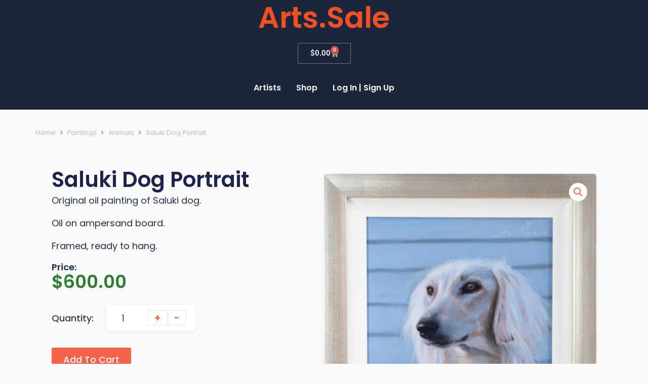

--- FILE ---
content_type: text/css
request_url: https://arts.sale/wp-content/uploads/elementor/css/post-124.css?ver=1768846674
body_size: 1341
content:
.elementor-124 .elementor-element.elementor-element-8d582ad{--display:flex;--flex-direction:column;--container-widget-width:100%;--container-widget-height:initial;--container-widget-flex-grow:0;--container-widget-align-self:initial;--flex-wrap-mobile:wrap;--margin-top:0px;--margin-bottom:0px;--margin-left:0px;--margin-right:0px;--padding-top:1px;--padding-bottom:1px;--padding-left:1px;--padding-right:1px;}.elementor-124 .elementor-element.elementor-element-8d582ad:not(.elementor-motion-effects-element-type-background), .elementor-124 .elementor-element.elementor-element-8d582ad > .elementor-motion-effects-container > .elementor-motion-effects-layer{background-color:#1D253B;}.elementor-widget-heading .elementor-heading-title{font-family:var( --e-global-typography-primary-font-family ), Sans-serif;font-weight:var( --e-global-typography-primary-font-weight );color:var( --e-global-color-primary );}.elementor-124 .elementor-element.elementor-element-57e37d4 > .elementor-widget-container{margin:5px 0px 0px 0px;}.elementor-124 .elementor-element.elementor-element-57e37d4{text-align:center;}.elementor-124 .elementor-element.elementor-element-57e37d4 .elementor-heading-title{font-family:"Poppins", Sans-serif;font-size:58px;font-weight:600;color:#F05025;}.elementor-124 .elementor-element.elementor-element-6031a82{--display:flex;--flex-direction:row;--container-widget-width:initial;--container-widget-height:100%;--container-widget-flex-grow:1;--container-widget-align-self:stretch;--flex-wrap-mobile:wrap;--gap:0px 0px;--row-gap:0px;--column-gap:0px;--margin-top:0px;--margin-bottom:-15px;--margin-left:0px;--margin-right:0px;}.elementor-124 .elementor-element.elementor-element-6031a82:not(.elementor-motion-effects-element-type-background), .elementor-124 .elementor-element.elementor-element-6031a82 > .elementor-motion-effects-container > .elementor-motion-effects-layer{background-color:#1D253B;}.elementor-124 .elementor-element.elementor-element-aa64a7d{--display:flex;--flex-direction:column;--container-widget-width:100%;--container-widget-height:initial;--container-widget-flex-grow:0;--container-widget-align-self:initial;--flex-wrap-mobile:wrap;}.elementor-widget-woocommerce-menu-cart .elementor-menu-cart__toggle .elementor-button{font-family:var( --e-global-typography-primary-font-family ), Sans-serif;font-weight:var( --e-global-typography-primary-font-weight );}.elementor-widget-woocommerce-menu-cart .elementor-menu-cart__product-name a{font-family:var( --e-global-typography-primary-font-family ), Sans-serif;font-weight:var( --e-global-typography-primary-font-weight );}.elementor-widget-woocommerce-menu-cart .elementor-menu-cart__product-price{font-family:var( --e-global-typography-primary-font-family ), Sans-serif;font-weight:var( --e-global-typography-primary-font-weight );}.elementor-widget-woocommerce-menu-cart .elementor-menu-cart__footer-buttons .elementor-button{font-family:var( --e-global-typography-primary-font-family ), Sans-serif;font-weight:var( --e-global-typography-primary-font-weight );}.elementor-widget-woocommerce-menu-cart .elementor-menu-cart__footer-buttons a.elementor-button--view-cart{font-family:var( --e-global-typography-primary-font-family ), Sans-serif;font-weight:var( --e-global-typography-primary-font-weight );}.elementor-widget-woocommerce-menu-cart .elementor-menu-cart__footer-buttons a.elementor-button--checkout{font-family:var( --e-global-typography-primary-font-family ), Sans-serif;font-weight:var( --e-global-typography-primary-font-weight );}.elementor-widget-woocommerce-menu-cart .woocommerce-mini-cart__empty-message{font-family:var( --e-global-typography-primary-font-family ), Sans-serif;font-weight:var( --e-global-typography-primary-font-weight );}.elementor-124 .elementor-element.elementor-element-1fc741a{--main-alignment:center;--divider-style:solid;--subtotal-divider-style:solid;--elementor-remove-from-cart-button:none;--remove-from-cart-button:block;--toggle-button-text-color:#FDFDFD;--toggle-button-icon-color:#FFFFFF;--toggle-button-hover-text-color:#F05025;--toggle-button-icon-hover-color:#F05025;--cart-border-style:none;--cart-footer-layout:1fr 1fr;--products-max-height-sidecart:calc(100vh - 240px);--products-max-height-minicart:calc(100vh - 385px);}.elementor-124 .elementor-element.elementor-element-1fc741a .widget_shopping_cart_content{--subtotal-divider-left-width:0;--subtotal-divider-right-width:0;}.elementor-124 .elementor-element.elementor-element-397e648{--display:flex;--flex-direction:row;--container-widget-width:initial;--container-widget-height:100%;--container-widget-flex-grow:1;--container-widget-align-self:stretch;--flex-wrap-mobile:wrap;--gap:0px 0px;--row-gap:0px;--column-gap:0px;}.elementor-124 .elementor-element.elementor-element-397e648:not(.elementor-motion-effects-element-type-background), .elementor-124 .elementor-element.elementor-element-397e648 > .elementor-motion-effects-container > .elementor-motion-effects-layer{background-color:#1D253B;}.elementor-124 .elementor-element.elementor-element-bf12a7c{--display:flex;--flex-direction:column;--container-widget-width:100%;--container-widget-height:initial;--container-widget-flex-grow:0;--container-widget-align-self:initial;--flex-wrap-mobile:wrap;}.elementor-widget-navigation-menu .menu-item a.hfe-menu-item.elementor-button{background-color:var( --e-global-color-accent );font-family:var( --e-global-typography-accent-font-family ), Sans-serif;font-weight:var( --e-global-typography-accent-font-weight );}.elementor-widget-navigation-menu .menu-item a.hfe-menu-item.elementor-button:hover{background-color:var( --e-global-color-accent );}.elementor-widget-navigation-menu a.hfe-menu-item, .elementor-widget-navigation-menu a.hfe-sub-menu-item{font-family:var( --e-global-typography-primary-font-family ), Sans-serif;font-weight:var( --e-global-typography-primary-font-weight );}.elementor-widget-navigation-menu .menu-item a.hfe-menu-item, .elementor-widget-navigation-menu .sub-menu a.hfe-sub-menu-item{color:var( --e-global-color-text );}.elementor-widget-navigation-menu .menu-item a.hfe-menu-item:hover,
								.elementor-widget-navigation-menu .sub-menu a.hfe-sub-menu-item:hover,
								.elementor-widget-navigation-menu .menu-item.current-menu-item a.hfe-menu-item,
								.elementor-widget-navigation-menu .menu-item a.hfe-menu-item.highlighted,
								.elementor-widget-navigation-menu .menu-item a.hfe-menu-item:focus{color:var( --e-global-color-accent );}.elementor-widget-navigation-menu .hfe-nav-menu-layout:not(.hfe-pointer__framed) .menu-item.parent a.hfe-menu-item:before,
								.elementor-widget-navigation-menu .hfe-nav-menu-layout:not(.hfe-pointer__framed) .menu-item.parent a.hfe-menu-item:after{background-color:var( --e-global-color-accent );}.elementor-widget-navigation-menu .hfe-nav-menu-layout:not(.hfe-pointer__framed) .menu-item.parent .sub-menu .hfe-has-submenu-container a:after{background-color:var( --e-global-color-accent );}.elementor-widget-navigation-menu .hfe-pointer__framed .menu-item.parent a.hfe-menu-item:before,
								.elementor-widget-navigation-menu .hfe-pointer__framed .menu-item.parent a.hfe-menu-item:after{border-color:var( --e-global-color-accent );}
							.elementor-widget-navigation-menu .sub-menu li a.hfe-sub-menu-item,
							.elementor-widget-navigation-menu nav.hfe-dropdown li a.hfe-sub-menu-item,
							.elementor-widget-navigation-menu nav.hfe-dropdown li a.hfe-menu-item,
							.elementor-widget-navigation-menu nav.hfe-dropdown-expandible li a.hfe-menu-item,
							.elementor-widget-navigation-menu nav.hfe-dropdown-expandible li a.hfe-sub-menu-item{font-family:var( --e-global-typography-accent-font-family ), Sans-serif;font-weight:var( --e-global-typography-accent-font-weight );}.elementor-124 .elementor-element.elementor-element-456cf78 .menu-item a.hfe-menu-item{padding-left:15px;padding-right:15px;}.elementor-124 .elementor-element.elementor-element-456cf78 .menu-item a.hfe-sub-menu-item{padding-left:calc( 15px + 20px );padding-right:15px;}.elementor-124 .elementor-element.elementor-element-456cf78 .hfe-nav-menu__layout-vertical .menu-item ul ul a.hfe-sub-menu-item{padding-left:calc( 15px + 40px );padding-right:15px;}.elementor-124 .elementor-element.elementor-element-456cf78 .hfe-nav-menu__layout-vertical .menu-item ul ul ul a.hfe-sub-menu-item{padding-left:calc( 15px + 60px );padding-right:15px;}.elementor-124 .elementor-element.elementor-element-456cf78 .hfe-nav-menu__layout-vertical .menu-item ul ul ul ul a.hfe-sub-menu-item{padding-left:calc( 15px + 80px );padding-right:15px;}.elementor-124 .elementor-element.elementor-element-456cf78 .menu-item a.hfe-menu-item, .elementor-124 .elementor-element.elementor-element-456cf78 .menu-item a.hfe-sub-menu-item{padding-top:15px;padding-bottom:15px;}.elementor-124 .elementor-element.elementor-element-456cf78 ul.sub-menu{width:220px;}.elementor-124 .elementor-element.elementor-element-456cf78 .sub-menu a.hfe-sub-menu-item,
						 .elementor-124 .elementor-element.elementor-element-456cf78 nav.hfe-dropdown li a.hfe-menu-item,
						 .elementor-124 .elementor-element.elementor-element-456cf78 nav.hfe-dropdown li a.hfe-sub-menu-item,
						 .elementor-124 .elementor-element.elementor-element-456cf78 nav.hfe-dropdown-expandible li a.hfe-menu-item,
						 .elementor-124 .elementor-element.elementor-element-456cf78 nav.hfe-dropdown-expandible li a.hfe-sub-menu-item{padding-top:15px;padding-bottom:15px;}.elementor-124 .elementor-element.elementor-element-456cf78 a.hfe-menu-item, .elementor-124 .elementor-element.elementor-element-456cf78 a.hfe-sub-menu-item{font-family:"Poppins", Sans-serif;font-weight:600;}.elementor-124 .elementor-element.elementor-element-456cf78 .menu-item a.hfe-menu-item, .elementor-124 .elementor-element.elementor-element-456cf78 .sub-menu a.hfe-sub-menu-item{color:#FEFEFE;}.elementor-124 .elementor-element.elementor-element-456cf78 .menu-item a.hfe-menu-item:hover,
								.elementor-124 .elementor-element.elementor-element-456cf78 .sub-menu a.hfe-sub-menu-item:hover,
								.elementor-124 .elementor-element.elementor-element-456cf78 .menu-item.current-menu-item a.hfe-menu-item,
								.elementor-124 .elementor-element.elementor-element-456cf78 .menu-item a.hfe-menu-item.highlighted,
								.elementor-124 .elementor-element.elementor-element-456cf78 .menu-item a.hfe-menu-item:focus{color:#F05025;}.elementor-124 .elementor-element.elementor-element-456cf78 .sub-menu,
								.elementor-124 .elementor-element.elementor-element-456cf78 nav.hfe-dropdown,
								.elementor-124 .elementor-element.elementor-element-456cf78 nav.hfe-dropdown-expandible,
								.elementor-124 .elementor-element.elementor-element-456cf78 nav.hfe-dropdown .menu-item a.hfe-menu-item,
								.elementor-124 .elementor-element.elementor-element-456cf78 nav.hfe-dropdown .menu-item a.hfe-sub-menu-item{background-color:#fff;}.elementor-124 .elementor-element.elementor-element-456cf78 .sub-menu li.menu-item:not(:last-child),
						.elementor-124 .elementor-element.elementor-element-456cf78 nav.hfe-dropdown li.menu-item:not(:last-child),
						.elementor-124 .elementor-element.elementor-element-456cf78 nav.hfe-dropdown-expandible li.menu-item:not(:last-child){border-bottom-style:solid;border-bottom-color:#c4c4c4;border-bottom-width:1px;}@media(max-width:767px){.elementor-124 .elementor-element.elementor-element-456cf78 a.hfe-menu-item, .elementor-124 .elementor-element.elementor-element-456cf78 a.hfe-sub-menu-item{font-size:12px;}}@media(min-width:768px){.elementor-124 .elementor-element.elementor-element-aa64a7d{--width:100%;}.elementor-124 .elementor-element.elementor-element-bf12a7c{--width:100%;}}

--- FILE ---
content_type: text/css
request_url: https://arts.sale/wp-content/uploads/elementor/css/post-526.css?ver=1768846674
body_size: 567
content:
.elementor-526 .elementor-element.elementor-element-201260c{--display:flex;--flex-direction:row;--container-widget-width:initial;--container-widget-height:100%;--container-widget-flex-grow:1;--container-widget-align-self:stretch;--flex-wrap-mobile:wrap;--gap:0px 0px;--row-gap:0px;--column-gap:0px;}.elementor-526 .elementor-element.elementor-element-201260c:not(.elementor-motion-effects-element-type-background), .elementor-526 .elementor-element.elementor-element-201260c > .elementor-motion-effects-container > .elementor-motion-effects-layer{background-color:#1d253b;}.elementor-526 .elementor-element.elementor-element-e2e59fe{--display:flex;--flex-direction:column;--container-widget-width:100%;--container-widget-height:initial;--container-widget-flex-grow:0;--container-widget-align-self:initial;--flex-wrap-mobile:wrap;}.elementor-widget-image .widget-image-caption{color:var( --e-global-color-text );font-family:var( --e-global-typography-text-font-family ), Sans-serif;font-weight:var( --e-global-typography-text-font-weight );}.elementor-widget-heading .elementor-heading-title{font-family:var( --e-global-typography-primary-font-family ), Sans-serif;font-weight:var( --e-global-typography-primary-font-weight );color:var( --e-global-color-primary );}.elementor-526 .elementor-element.elementor-element-409caee{text-align:center;}.elementor-526 .elementor-element.elementor-element-409caee .elementor-heading-title{font-family:"Poppins", Sans-serif;font-size:37px;font-weight:600;color:#FFFFFF;}.elementor-526 .elementor-element.elementor-element-293d77d{--display:flex;--flex-direction:column;--container-widget-width:100%;--container-widget-height:initial;--container-widget-flex-grow:0;--container-widget-align-self:initial;--flex-wrap-mobile:wrap;}.elementor-widget-text-editor{font-family:var( --e-global-typography-text-font-family ), Sans-serif;font-weight:var( --e-global-typography-text-font-weight );color:var( --e-global-color-text );}.elementor-widget-text-editor.elementor-drop-cap-view-stacked .elementor-drop-cap{background-color:var( --e-global-color-primary );}.elementor-widget-text-editor.elementor-drop-cap-view-framed .elementor-drop-cap, .elementor-widget-text-editor.elementor-drop-cap-view-default .elementor-drop-cap{color:var( --e-global-color-primary );border-color:var( --e-global-color-primary );}.elementor-526 .elementor-element.elementor-element-965ff61{font-family:"Poppins", Sans-serif;font-weight:400;color:#FFFFFF;}.elementor-526 .elementor-element.elementor-element-f6d424f{--display:flex;--flex-direction:column;--container-widget-width:100%;--container-widget-height:initial;--container-widget-flex-grow:0;--container-widget-align-self:initial;--flex-wrap-mobile:wrap;}.elementor-526 .elementor-element.elementor-element-f6d424f:not(.elementor-motion-effects-element-type-background), .elementor-526 .elementor-element.elementor-element-f6d424f > .elementor-motion-effects-container > .elementor-motion-effects-layer{background-color:#1d253b;}.elementor-widget-copyright .hfe-copyright-wrapper a, .elementor-widget-copyright .hfe-copyright-wrapper{color:var( --e-global-color-text );}.elementor-widget-copyright .hfe-copyright-wrapper, .elementor-widget-copyright .hfe-copyright-wrapper a{font-family:var( --e-global-typography-text-font-family ), Sans-serif;font-weight:var( --e-global-typography-text-font-weight );}.elementor-526 .elementor-element.elementor-element-a62bfb0 .hfe-copyright-wrapper{text-align:center;}.elementor-526 .elementor-element.elementor-element-a62bfb0 .hfe-copyright-wrapper a, .elementor-526 .elementor-element.elementor-element-a62bfb0 .hfe-copyright-wrapper{color:#FFFFFF;}.elementor-526 .elementor-element.elementor-element-a62bfb0 .hfe-copyright-wrapper, .elementor-526 .elementor-element.elementor-element-a62bfb0 .hfe-copyright-wrapper a{font-family:"Poppins", Sans-serif;font-weight:400;}@media(min-width:768px){.elementor-526 .elementor-element.elementor-element-e2e59fe{--width:33.3333%;}.elementor-526 .elementor-element.elementor-element-293d77d{--width:66.6666%;}}

--- FILE ---
content_type: text/css
request_url: https://arts.sale/wp-content/themes/dokani-develop/assets/css/flaticon.css?ver=1.0.0
body_size: 703
content:
	/*
  	Flaticon icon font: Flaticon
  	Creation date: 06/09/2018 10:44
  	*/

@font-face {
  font-family: "Flaticon";
  src: url("../fonts/Flaticon.eot");
  src: url("../fonts/Flaticon.eot?#iefix") format("embedded-opentype"),
       url("../fonts/Flaticon.woff") format("woff"),
       url("../fonts/Flaticon.ttf") format("truetype"),
       url("../fonts/Flaticon.svg#Flaticon") format("svg");
  font-weight: normal;
  font-style: normal;
}

@media screen and (-webkit-min-device-pixel-ratio:0) {
  @font-face {
    font-family: "Flaticon";
    src: url("../fonts/Flaticon.svg#Flaticon") format("svg");
  }
}

[class^="flaticon-"]:before, [class*=" flaticon-"]:before,
[class^="flaticon-"]:after, [class*=" flaticon-"]:after {   
    font-family: Flaticon;
    font-size: inherit;
    font-style: normal;
}

.flaticon-mark:before { content: "\f100"; }
.flaticon-close:before { content: "\f101"; }
.flaticon-delete:before { content: "\f102"; }
.flaticon-technology:before { content: "\f103"; }
.flaticon-people:before { content: "\f104"; }
.flaticon-subscribe:before { content: "\f105"; }
.flaticon-technology-1:before { content: "\f106"; }
.flaticon-gear:before { content: "\f107"; }
.flaticon-suitcase:before { content: "\f108"; }
.flaticon-computer:before { content: "\f109"; }
.flaticon-scissors:before { content: "\f10a"; }
.flaticon-sign:before { content: "\f10b"; }
.flaticon-symbols:before { content: "\f10c"; }
.flaticon-people-1:before { content: "\f10d"; }
.flaticon-business:before { content: "\f10e"; }
.flaticon-money:before { content: "\f10f"; }
.flaticon-search:before { content: "\f110"; }
.flaticon-commerce:before { content: "\f111"; }
.flaticon-commerce-1:before { content: "\f112"; }
.flaticon-exclamation:before { content: "\f113"; }
.flaticon-draw:before { content: "\f114"; }
.flaticon-note:before { content: "\f115"; }
.flaticon-arrow:before { content: "\f116"; }
.flaticon-suitcase-1:before { content: "\f117"; }
.flaticon-arrow-down-sign-to-navigate:before { content: "\f118"; }
.flaticon-arrows:before { content: "\f119"; }
.flaticon-layout:before { content: "\f11a"; }
.flaticon-null:before { content: "\f11b"; }
.flaticon-transport:before { content: "\f11c"; }
.flaticon-three:before { content: "\f11d"; }
.flaticon-mark-1:before { content: "\f11e"; }
.flaticon-calendar:before { content: "\f11f"; }
.flaticon-load:before { content: "\f120"; }
.flaticon-education:before { content: "\f121"; }
.flaticon-business-1:before { content: "\f122"; }
.flaticon-business-2:before { content: "\f123"; }
.flaticon-placeholder-black-shape-for-localization-on-maps:before { content: "\f124"; }
.flaticon-menu:before { content: "\f125"; }
.flaticon-facebook-logo-button:before { content: "\f126"; }
.flaticon-linkedin-button:before { content: "\f127"; }
.flaticon-twitter-logo-button:before { content: "\f128"; }
.flaticon-memo:before { content: "\f129"; }
.flaticon-profit:before { content: "\f12a"; }
.flaticon-star:before { content: "\f12b"; }
.flaticon-google-plus:before { content: "\f12c"; }
.flaticon-right:before { content: "\f12d"; }
.flaticon-plus:before { content: "\f12e"; }
.flaticon-arrowhead-thin-outline-to-the-left:before { content: "\f12f"; }
.flaticon-navigate-up-arrow:before { content: "\f130"; }
.flaticon-buy:before { content: "\f131"; }

--- FILE ---
content_type: text/css
request_url: https://arts.sale/wp-content/themes/dokani-develop/assets/css/master.css?ver=1.0.0
body_size: 23374
content:
/* =============================================================================
   Screen size variables
   ========================================================================== */
/* =============================================================================
   Media queries for different screen sizes
   ========================================================================== */
/* = Top bar
----------------------------------------------- */
.top-bar {
  border-bottom: 1px solid #ECEDEF;
  min-height: 48px;
  /* Top bar menu */
}
@media (max-width: 768px) {
  .top-bar {
    display: none;
  }
}
.top-bar .inside-top-bar {
  display: flex;
  align-items: center;
  justify-content: space-between;
  min-height: 45px;
}
@media (max-width: 767px) {
  .top-bar .inside-top-bar {
    padding: 0 15px;
    justify-content: center;
  }
}
@media (max-width: 991px) {
  .top-bar .inside-top-bar {
    display: block;
  }
}
.top-bar .inside-top-bar:after,
.top-bar .inside-top-bar:before {
  content: none;
}
.top-bar .inside-top-bar .widget {
  padding: 0;
  display: inline-block;
  margin: 0;
}
@media (max-width: 767px) {
  .top-bar .inside-top-bar .widget {
    display: none;
  }
}
.top-bar .inside-top-bar .textwidget p:last-child {
  margin: 0;
}
.top-bar div:not(.entry-content) .widget ul li {
  padding-top: 5px;
}
.top-bar .dokani-user-menu {
  text-align: right;
}
@media (min-width: 992px) {
  .top-bar .dokani-user-menu {
    float: right;
  }
}
.top-bar .dokani-user-menu ul {
  list-style: none;
  margin-bottom: 0;
  margin-right: -22px;
  margin-left: 0;
}
@media (max-width: 767px) {
  .top-bar .dokani-user-menu ul {
    margin-left: 0;
  }
}
.top-bar .dokani-user-menu ul li {
  display: inline-block;
  padding: 14px 22px;
  position: relative;
  cursor: pointer;
}
@media (max-width: 767px) {
  .top-bar .dokani-user-menu ul li {
    padding: 14px 15px;
  }
}
.top-bar .dokani-user-menu ul li:hover .dropdown-menu {
  display: block;
}
.top-bar .dokani-user-menu ul li a {
  position: relative;
}
.top-bar .dokani-user-menu ul li a:before {
  position: absolute;
  font-family: "Flaticon";
  content: '\f07a';
  left: -25px;
  font-size: 15px;
}
.top-bar .dokani-user-menu ul li a.dokani-menu-cart {
  padding-left: 0;
}
.top-bar .dokani-user-menu ul li a.dokani-menu-cart:before {
  content: '\f112';
  top: -1px;
  left: -25px;
  font-size: 15px;
}
.top-bar .dokani-user-menu ul li a.dokani-menu-login:before,
.top-bar .dokani-user-menu ul li a.dokani-menu-user:before {
  content: '\f104';
}
.top-bar .dokani-user-menu ul li a.dokani-menu-vendor-dashboard:before {
  content: '\f10c';
  font-size: 14px;
  top: 0;
}
.top-bar .dokani-user-menu ul li a.dokani-menu-vendor-dashboard + .dropdown-menu {
  text-align: left;
}
.top-bar .dokani-user-menu ul li a .fa-angle-down {
  margin-left: 8px;
  font-size: 18px;
  position: relative;
  top: 2px;
}
.top-bar .dokani-user-menu ul li .dropdown-menu {
  position: absolute;
  top: 81%;
  right: 20px;
  z-index: 1000;
  display: none;
  float: left;
  min-width: 160px;
  padding: 5px 0;
  margin: 10px 0 0;
  font-size: 14px;
  list-style: none;
  background-color: #ffffff;
  border: none;
  -webkit-transition: all 0.2s;
  -moz-transition: all 0.2s;
  -ms-transition: all 0.2s;
  -o-transition: all 0.2s;
  transition: all 0.2s;
  -webkit-border-radius: 4px;
  -moz-border-radius: 4px;
  -o-border-radius: 4px;
  border-radius: 4px;
  -webkit-box-shadow: 0 10px 50px 0 rgba(0, 0, 0, 0.17);
  -moz-box-shadow: 0 10px 50px 0 rgba(0, 0, 0, 0.17);
  -o-box-shadow: 0 10px 50px 0 rgba(0, 0, 0, 0.17);
  box-shadow: 0 10px 50px 0 rgba(0, 0, 0, 0.17);
  background-clip: padding-box;
}
@media (min-width: 768px) {
  .top-bar .dokani-user-menu ul li .dropdown-menu {
    left: auto;
  }
}
.top-bar .dokani-user-menu ul li .dropdown-menu .divider {
  height: 1px;
  margin: 9px 0;
  padding: 0;
  overflow: hidden;
  background-color: #e5e5e5;
}
.top-bar .dokani-user-menu ul li .dropdown-menu li {
  display: block;
  padding: 5px 20px;
}
.top-bar .dokani-user-menu ul li .dropdown-menu li a:before {
  content: none;
}
.top-bar .dokani-user-menu ul li .dropdown-menu li a i.pull-right {
  margin-top: 4px;
}
.top-bar .widget_shopping_cart_content {
  min-width: 300px;
}
.top-bar .widget_shopping_cart_content p.total {
  text-align: right;
  margin: 1em 0;
  font-size: 15px;
}
.top-bar .widget_shopping_cart_content p.buttons {
  width: 100%;
  display: flex;
  justify-content: space-between;
  margin-bottom: 10px;
}
.top-bar .widget_shopping_cart_content p.buttons:before,
.top-bar .widget_shopping_cart_content p.buttons:after {
  content: none;
}
.top-bar .widget_shopping_cart_content p.buttons a.button {
  width: 47%;
  height: 33px;
  box-sizing: border-box;
  text-align: center;
}
.top-bar .widget_shopping_cart_content .empty {
  padding: 0 !important;
}
.top-bar .widget_shopping_cart_content .woocommerce-mini-cart.cart_list {
  margin-right: 0;
}
.top-bar .widget_shopping_cart_content .woocommerce-mini-cart.cart_list li {
  display: flex;
  align-items: center;
  padding: 0 0 10px 0;
  margin-top: 10px;
  border-bottom: 1px solid #ECEDEF;
}
.top-bar .widget_shopping_cart_content .woocommerce-mini-cart.cart_list li a {
  color: #f2624d;
}
.top-bar .widget_shopping_cart_content .woocommerce-mini-cart.cart_list li img {
  float: right;
  margin-left: 4px;
  margin-right: 0;
  width: 50px;
  -webkit-box-shadow: none;
  box-shadow: none;
  border: 1px solid #EDEDED;
  padding: 2px;
  -moz-border-radius: 3px;
  -webkit-border-radius: 3px;
  border-radius: 3px;
}
.top-bar .widget_shopping_cart_content .woocommerce-mini-cart.cart_list li .cart-remove-icon {
  width: 10%;
}
.top-bar .widget_shopping_cart_content .woocommerce-mini-cart.cart_list li .mini-cart-content {
  width: 90%;
}
.top-bar .widget_shopping_cart_content .woocommerce-mini-cart.cart_list li .mini-cart-content .variation {
  color: #8a8a8a;
}
.top-bar .widget_shopping_cart_content .woocommerce-mini-cart.cart_list li .mini-cart-content .quantity {
  font-size: 14px;
}
.top-bar .widget_shopping_cart_content .woocommerce-mini-cart.cart_list li .mini-cart-content .quantity .woocommerce-Price-amount {
  font-size: inherit;
}
.top-bar .widget_shopping_cart_content .woocommerce-mini-cart.cart_list li .mini-cart-content dl {
  margin: 0;
  padding-left: 0;
  border-left: none;
}
.top-bar .widget_shopping_cart_content .woocommerce-mini-cart.cart_list li .mini-cart-content dl dd {
  margin: 0;
}
.top-bar .widget-title {
  display: none;
}
@media (min-width: 992px) {
  .top-bar .top-nav {
    width: 50%;
  }
}
.top-bar .top-nav ul {
  margin: 0;
  list-style: none;
  margin-left: -12px;
}
.top-bar .top-nav ul li {
  display: inline-block;
  padding: 0 12px;
  position: relative;
  cursor: pointer;
}
.top-bar .top-nav ul li:hover > ul {
  display: block;
}
.top-bar .top-nav ul li.menu-item-has-children > a {
  padding-right: 20px;
  position: relative;
}
.top-bar .top-nav ul li.menu-item-has-children > a:after {
  content: "\f107";
  font-family: "Font Awesome 5 Free";
  font-weight: 900;
  font-size: 1.3em;
  position: absolute;
  right: 0;
  top: 52%;
  transform: translateY(-50%);
}
.top-bar .top-nav ul li a {
  display: block;
  line-height: 48px;
}
.top-bar .top-nav ul ul {
  padding: 5px 0;
}
.top-bar .top-nav ul ul li {
  display: block;
  padding: 0;
}
.top-bar .top-nav ul ul li.menu-item-has-children > a {
  padding-right: 30px;
  position: relative;
}
.top-bar .top-nav ul ul li.menu-item-has-children > a:after {
  content: "\f105";
  right: 15px;
  font-size: 0.9em;
}
.top-bar .top-nav ul ul li:hover > ul {
  left: 100%;
  top: 0;
  margin: 0;
}
.top-bar .top-nav ul ul li a {
  padding: 5px 20px;
  line-height: 1em;
}
.top-bar .top-nav .sub-menu {
  position: absolute;
  top: 81%;
  left: 12px;
  z-index: 1000;
  display: none;
  float: left;
  min-width: 160px;
  padding: 5px 0;
  margin: 10px 0 0;
  font-size: 1em;
  list-style: none;
  background-color: #ffffff;
  border: none;
  -webkit-transition: all 0.2s;
  -moz-transition: all 0.2s;
  -ms-transition: all 0.2s;
  -o-transition: all 0.2s;
  transition: all 0.2s;
  -webkit-border-radius: 4px;
  -moz-border-radius: 4px;
  -o-border-radius: 4px;
  border-radius: 4px;
  -webkit-box-shadow: 0 10px 50px 0 rgba(0, 0, 0, 0.17);
  -moz-box-shadow: 0 10px 50px 0 rgba(0, 0, 0, 0.17);
  -o-box-shadow: 0 10px 50px 0 rgba(0, 0, 0, 0.17);
  box-shadow: 0 10px 50px 0 rgba(0, 0, 0, 0.17);
  background-clip: padding-box;
}
.top-bar .widget_nav_menu > div > ul {
  display: inline-block;
  vertical-align: top;
}
.top-bar .widget_nav_menu li {
  margin: 0 10px;
  float: left;
  padding-left: 0;
  padding-right: 0;
  padding-top: 11px !important;
  padding-bottom: 11px !important;
}
.top-bar .widget_nav_menu li:first-child {
  margin-left: 0;
}
.top-bar .widget_nav_menu li:last-child {
  margin-right: 0;
}
.top-bar .widget_nav_menu li ul {
  display: none;
}
.top-bar-align-center {
  text-align: center;
}
.top-bar-align-center .inside-top-bar .widget:not(:first-child) {
  margin-left: 10px;
}
.top-bar-align-center .inside-top-bar .widget:first-child:last-child {
  display: block;
}
.top-bar-align-right {
  text-align: right;
}
.top-bar-align-right .inside-top-bar > .widget:nth-child(even) {
  float: left;
  margin-right: 10px;
}
.top-bar-align-right .inside-top-bar > .widget:nth-child(odd) {
  margin-left: 10px;
}
.top-bar-align-left .inside-top-bar > .widget:nth-child(even) {
  margin-left: 10px;
  float: right;
}
.top-bar-align-left .inside-top-bar > .widget:nth-child(odd) {
  float: left;
  margin-right: 10px;
}
.dropdown-menu {
  position: absolute;
  top: 81%;
  right: 20px;
  z-index: 1000;
  display: none;
  float: left;
  min-width: 160px;
  padding: 5px 0;
  margin: 10px 0 0;
  font-size: 14px;
  list-style: none;
  background-color: #ffffff;
  border: none;
  -webkit-transition: all 0.2s;
  -moz-transition: all 0.2s;
  -ms-transition: all 0.2s;
  -o-transition: all 0.2s;
  transition: all 0.2s;
  -webkit-border-radius: 4px;
  -moz-border-radius: 4px;
  -o-border-radius: 4px;
  border-radius: 4px;
  -webkit-box-shadow: 0 10px 50px 0 rgba(0, 0, 0, 0.17);
  -moz-box-shadow: 0 10px 50px 0 rgba(0, 0, 0, 0.17);
  -o-box-shadow: 0 10px 50px 0 rgba(0, 0, 0, 0.17);
  box-shadow: 0 10px 50px 0 rgba(0, 0, 0, 0.17);
  background-clip: padding-box;
}
@media (min-width: 768px) {
  .dropdown-menu {
    left: auto;
  }
}
.dropdown-menu .divider {
  height: 1px;
  margin: 9px 0;
  padding: 0;
  overflow: hidden;
  background-color: #e5e5e5;
}
.dropdown-menu li {
  display: block;
  padding: 5px 20px;
}
.dropdown-menu li a:before {
  content: none;
}
.dropdown-menu li a i.pull-right {
  margin-top: 4px;
}
@media (max-width: 768px) {
  .header-cart-menu {
    display: none;
  }
}
.header-cart-menu > li > a {
  padding-left: 15px;
  padding-right: 15px;
  line-height: 70px;
  font-size: 1rem;
}
#dokane-menu-cart-wrapper {
  position: relative;
  text-align: left;
}
#dokane-menu-cart-wrapper:hover .dropdown-menu {
  display: block;
}
#dokane-menu-cart-wrapper .dokani-menu-cart {
  position: relative;
  padding-left: 22px;
}
#dokane-menu-cart-wrapper .dokani-menu-cart:before {
  content: '\f112' !important;
  position: absolute;
  font-family: "Flaticon";
  top: 50%;
  left: 0;
  font-size: 14px;
  line-height: 1em;
  transform: translateY(-50%);
}
#dokane-menu-cart-wrapper .dropdown-menu {
  min-width: 300px;
  right: 0;
}
@media only screen and (max-width: 767px) {
  #dokane-menu-cart-wrapper .dropdown-menu {
    left: -140px;
  }
}
#dokane-menu-cart-wrapper .dropdown-menu li {
  padding: 0;
}
#dokane-menu-cart-wrapper .widget_shopping_cart_content {
  padding: 5px 20px;
}
#dokane-menu-cart-wrapper .widget_shopping_cart_content p.total {
  text-align: right;
  margin: 1em 0;
  font-size: 15px;
}
#dokane-menu-cart-wrapper .widget_shopping_cart_content p.buttons {
  width: calc(100% + 20px);
  display: flex;
  justify-content: space-between;
  margin: 0 -10px 10px -10px;
}
#dokane-menu-cart-wrapper .widget_shopping_cart_content p.buttons:before,
#dokane-menu-cart-wrapper .widget_shopping_cart_content p.buttons:after {
  content: none;
}
#dokane-menu-cart-wrapper .widget_shopping_cart_content p.buttons a.button {
  white-space: nowrap;
  height: 33px;
  box-sizing: border-box;
  text-align: center;
  color: #FFFFFF;
  font-size: 14px;
  line-height: 1em !important;
  margin: 0 10px;
}
#dokane-menu-cart-wrapper .widget_shopping_cart_content p.buttons a.button:nth-child(2) {
  background: transparent;
  border-width: 1px;
  border-style: solid;
}
#dokane-menu-cart-wrapper .widget_shopping_cart_content p.buttons .wcppec-cart-widget-button {
  display: flex;
  align-items: center;
  background: #ffc439;
  border-radius: 4px;
}
#dokane-menu-cart-wrapper .widget_shopping_cart_content .empty {
  padding: 0 !important;
}
#dokane-menu-cart-wrapper .widget_shopping_cart_content .woocommerce-mini-cart.cart_list {
  margin-right: 0;
  position: relative;
  height: auto;
  left: 0;
  opacity: 1;
  box-shadow: none;
  width: 100%;
  float: none;
  overflow: hidden;
}
#dokane-menu-cart-wrapper .widget_shopping_cart_content .woocommerce-mini-cart.cart_list li {
  display: flex;
  align-items: center;
  padding: 0 0 10px 0;
  margin-top: 10px;
  border-bottom: 1px solid #ECEDEF;
  width: 100%;
}
#dokane-menu-cart-wrapper .widget_shopping_cart_content .woocommerce-mini-cart.cart_list li:before,
#dokane-menu-cart-wrapper .widget_shopping_cart_content .woocommerce-mini-cart.cart_list li:after {
  content: none;
}
#dokane-menu-cart-wrapper .widget_shopping_cart_content .woocommerce-mini-cart.cart_list li img {
  float: right;
  margin-left: 4px;
  margin-right: 0;
  width: 50px;
  -webkit-box-shadow: none;
  box-shadow: none;
  border: 1px solid #EDEDED;
  padding: 2px;
  -moz-border-radius: 3px;
  -webkit-border-radius: 3px;
  border-radius: 3px;
}
#dokane-menu-cart-wrapper .widget_shopping_cart_content .woocommerce-mini-cart.cart_list li .cart-remove-icon {
  width: 10%;
}
#dokane-menu-cart-wrapper .widget_shopping_cart_content .woocommerce-mini-cart.cart_list li .cart-remove-icon a {
  padding: 0 !important;
  display: flex;
  align-items: center;
  justify-content: center;
  line-height: 1;
  font-size: 14px;
}
#dokane-menu-cart-wrapper .widget_shopping_cart_content .woocommerce-mini-cart.cart_list li .mini-cart-content {
  width: 90%;
}
#dokane-menu-cart-wrapper .widget_shopping_cart_content .woocommerce-mini-cart.cart_list li .mini-cart-content a {
  padding: 0 !important;
  font-size: 1rem;
  font-weight: 400;
}
#dokane-menu-cart-wrapper .widget_shopping_cart_content .woocommerce-mini-cart.cart_list li .mini-cart-content .variation {
  color: #8a8a8a;
}
#dokane-menu-cart-wrapper .widget_shopping_cart_content .woocommerce-mini-cart.cart_list li .mini-cart-content .quantity {
  font-size: 14px;
}
#dokane-menu-cart-wrapper .widget_shopping_cart_content .woocommerce-mini-cart.cart_list li .mini-cart-content .quantity .woocommerce-Price-amount {
  font-size: inherit;
}
#dokane-menu-cart-wrapper .widget_shopping_cart_content .woocommerce-mini-cart.cart_list li .mini-cart-content dl {
  margin: 0;
  padding-left: 0;
  border-left: none;
}
#dokane-menu-cart-wrapper .widget_shopping_cart_content .woocommerce-mini-cart.cart_list li .mini-cart-content dl dd {
  margin: 0;
}
/* = Site Header
----------------------------------------------- */
img {
  max-width: 100%;
  height: auto;
}
@media (max-width: 767px) {
  .nav-below-header .inside-navigation {
    padding: 0 20px;
  }
}
.nav-below-header .site-header {
  box-shadow: none;
  border-bottom: 1px solid #ECEDEF;
}
.nav-below-header .main-navigation {
  -webkit-box-shadow: -0.559px 0.829px 10px 0px rgba(202, 210, 240, 0.3);
  -moz-box-shadow: -0.559px 0.829px 10px 0px rgba(202, 210, 240, 0.3);
  -o-box-shadow: -0.559px 0.829px 10px 0px rgba(202, 210, 240, 0.3);
  box-shadow: -0.559px 0.829px 10px 0px rgba(202, 210, 240, 0.3);
}
.nav-below-header .main-navigation .main-nav ul {
  float: none;
}
.nav-below-header .main-navigation .main-nav ul li[class*="current-menu-"] > a {
  background-color: transparent;
  color: #f2624d;
}
.nav-below-header .main-navigation .main-nav ul li a {
  padding-left: 15px;
  padding-right: 15px;
  line-height: 50px;
}
.header-right .header-widget form {
  position: relative;
}
.header-right .header-widget .search-submit {
  position: absolute;
  top: 0;
  right: 0;
  bottom: 0;
}
.site-header {
  position: relative;
  -webkit-box-shadow: -0.559px 0.829px 10px 0px rgba(202, 210, 240, 0.3);
  -moz-box-shadow: -0.559px 0.829px 10px 0px rgba(202, 210, 240, 0.3);
  -o-box-shadow: -0.559px 0.829px 10px 0px rgba(202, 210, 240, 0.3);
  box-shadow: -0.559px 0.829px 10px 0px rgba(202, 210, 240, 0.3);
}
.site-header .inside-header {
  display: flex;
  align-items: center;
  padding-top: 0;
  padding-bottom: 0;
  justify-content: space-between;
  min-height: 70px;
}
.site-header .inside-header:before,
.site-header .inside-header:after {
  content: none;
}
.site-header .inside-header .header-left {
  display: flex;
  align-items: center;
  width: 20%;
  padding-right: 2%;
  box-sizing: border-box;
}
.site-header .inside-header .header-left img {
  max-height: 71px;
}
.site-header .inside-header .header-left a {
  display: block;
}
.site-header .inside-header .header-right {
  width: 80%;
  display: flex;
  justify-content: flex-end;
  align-items: center;
}
.site-header .inside-header .header-right .main-navigation,
.site-header .inside-header .header-right .header-cart-menu {
  margin-left: 3%;
}
.site-header .inside-header .category-menu-wrapper {
  margin-right: 23px;
  width: 34px;
}
@media (max-width: 768px) {
  .site-header .inside-header .category-menu-wrapper {
    display: none;
  }
}
.site-header .inside-header .category-menu-wrapper .dokani-category-menu {
  position: relative;
  width: 32px;
  padding-bottom: 26px;
  margin-top: 20px;
  cursor: pointer;
}
.site-header .inside-header .category-menu-wrapper .dokani-category-menu:hover #cat-drop-stack {
  display: block;
}
.site-header .inside-header .category-menu-wrapper .dokani-category-menu .title {
  text-indent: -1000em;
  position: relative;
  left: 0;
  top: 0;
  z-index: 1;
  margin: 0;
  cursor: pointer;
}
.site-header .inside-header .category-menu-wrapper .dokani-category-menu .title:before {
  font-family: "Flaticon";
  content: "\f125";
  position: absolute;
  left: 0;
  top: 0;
  font-size: 10px;
  text-indent: 0;
  box-shadow: 0px 2px 8px 0px rgba(0, 0, 0, 0.06);
  border: 1px solid #ECEDEF;
  -webkit-border-radius: 3px;
  -moz-border-radius: 3px;
  -o-border-radius: 3px;
  border-radius: 3px;
  width: 34px;
  height: 30px;
  text-align: center;
  line-height: 30px;
}
.site-header .inside-header .category-menu-wrapper .dokani-category-menu #cat-drop-stack {
  display: none;
  width: 250px;
  position: absolute;
  top: 100%;
  left: 0;
  background-color: #fafcfd;
  margin: 0;
  z-index: 999;
  border: none;
  color: #949eaa;
  border-radius: 5px;
  box-shadow: 0px 5px 40px 0px rgba(0, 0, 0, 0.15);
  padding: 15px 0px;
}
.site-header .inside-header .category-menu-wrapper .dokani-category-menu #cat-drop-stack ul {
  margin: 0;
  list-style: none;
}
.site-header .inside-header .category-menu-wrapper .dokani-category-menu #cat-drop-stack ul li.has-children a {
  border-bottom: 0 !important;
}
.site-header .inside-header .category-menu-wrapper .dokani-category-menu #cat-drop-stack ul li.has-children a .caret-icon {
  float: right;
}
.site-header .inside-header .category-menu-wrapper .dokani-category-menu #cat-drop-stack ul li.has-children .children {
  display: none;
  margin-left: 20px;
}
.site-header .inside-header .category-menu-wrapper .dokani-category-menu #cat-drop-stack ul a {
  display: block;
  padding: 6px 25px;
}
.site-header .inside-header .header-widget {
  top: 0;
  overflow: hidden;
  width: 35%;
}
@media (max-width: 768px) {
  .site-header .inside-header .header-widget {
    display: none;
  }
}
.site-header .inside-header .header-widget .widget {
  padding: 0 0 20px;
  margin-bottom: 0;
}
.site-header .inside-header .header-widget .widget:last-child {
  padding-bottom: 0;
}
.site-header .inside-header .header-widget .widget_dokna_product_search {
  float: none;
  max-width: unset;
}
.site-header .inside-header .ajaxsearchform .input-group {
  display: flex;
  width: 500px;
  max-width: 100%;
}
.site-header .inside-header .ajaxsearchform .dokan-ajax-search-textfield {
  font-size: 14px;
  padding: 7.5px 15px;
  width: 90%;
  background-color: transparent;
  border: 1px solid #ECEDEF;
  border-radius: 5px 0 0 5px;
}
.site-header .inside-header .ajaxsearchform .dokan-ajax-search-textfield:-moz-placeholder {
  color: #b5b7c9;
}
.site-header .inside-header .ajaxsearchform .dokan-ajax-search-textfield::-moz-placeholder {
  color: #b5b7c9;
}
.site-header .inside-header .ajaxsearchform .dokan-ajax-search-textfield:-ms-input-placeholder {
  color: #b5b7c9;
}
.site-header .inside-header .ajaxsearchform .dokan-ajax-search-textfield::-webkit-input-placeholder {
  color: #b5b7c9;
}
.site-header .inside-header .ajaxsearchform .input-group-addon {
  position: relative;
  width: 45px;
  border-radius: 0 5px 5px 0;
  background-color: #f9f9f9;
  border: 1px solid #ECEDEF;
  border-left: 0;
}
.site-header .inside-header .ajaxsearchform .input-group-addon:before {
  font-family: "Flaticon";
  content: "\f110";
  position: absolute;
  left: 50%;
  top: 50%;
  font-size: 12px;
  color: #f2624d;
  transform: translate(-50%, -50%);
}
.site-header .inside-header .ajaxsearchform .input-group-addon select {
  display: none;
}
.main-navigation .main-nav ul {
  float: right;
}
@media only screen and (max-width: 767px) {
  .main-navigation .main-nav ul {
    float: none;
  }
}
.main-navigation .main-nav ul li[class*="current-menu-"] > a {
  background-color: transparent;
  color: #f2624d;
}
.main-navigation .main-nav ul li:hover > a,
.main-navigation .main-nav ul li:focus > a,
.main-navigation .main-nav ul li.sfHover > a {
  background-color: transparent;
  color: #f2624d;
}
.main-navigation .main-nav ul li a {
  padding-left: 15px;
  padding-right: 15px;
  line-height: 70px;
}
.main-navigation .main-nav ul ul li a {
  line-height: normal !important;
}
/* Site header */
.main-title {
  margin: 0;
  font-size: 20px;
  line-height: 1.2em;
}
.site-logo {
  display: inline-block;
  max-width: 100%;
}
.site-description {
  margin: 0;
  line-height: 1.2;
}
.nav-float-right .header-widget {
  position: relative;
  top: -10px;
}
.nav-float-right .header-widget .widget {
  padding: 0 0 10px;
}
.nav-float-right .header-widget .widget:last-child {
  padding-bottom: 0;
}
.ajaxsearchform .input-group {
  display: flex;
  width: 100%;
  max-width: 100%;
}
.ajaxsearchform .dokan-ajax-search-textfield {
  font-size: 14px;
  padding: 7.5px 15px;
  width: 90%;
  background-color: transparent;
  border: 1px solid #ECEDEF;
  border-radius: 5px 0 0 5px;
}
.ajaxsearchform .dokan-ajax-search-textfield:-moz-placeholder {
  color: #b5b7c9;
}
.ajaxsearchform .dokan-ajax-search-textfield::-moz-placeholder {
  color: #b5b7c9;
}
.ajaxsearchform .dokan-ajax-search-textfield:-ms-input-placeholder {
  color: #b5b7c9;
}
.ajaxsearchform .dokan-ajax-search-textfield::-webkit-input-placeholder {
  color: #b5b7c9;
}
.ajaxsearchform .input-group-addon {
  position: relative;
  width: 45px;
  border-radius: 0 5px 5px 0;
  background-color: #f9f9f9;
  border: 1px solid #ECEDEF;
  border-left: 0;
}
.ajaxsearchform .input-group-addon:before {
  font-family: "Flaticon";
  content: "\f110";
  position: absolute;
  left: 50%;
  top: 50%;
  font-size: 12px;
  color: #f2624d;
  transform: translate(-50%, -50%);
}
.ajaxsearchform .input-group-addon select {
  display: none;
}
@media (max-width: 768px) {
  .site-header + .main-navigation,
  .header-right {
    display: none !important;
  }
  .site-header {
    -webkit-box-shadow: -0.559px 0.829px 10px 0px rgba(202, 210, 240, 0.3) !important;
    -moz-box-shadow: -0.559px 0.829px 10px 0px rgba(202, 210, 240, 0.3) !important;
    -o-box-shadow: -0.559px 0.829px 10px 0px rgba(202, 210, 240, 0.3) !important;
    box-shadow: -0.559px 0.829px 10px 0px rgba(202, 210, 240, 0.3) !important;
  }
  .site-header .inside-header {
    padding: 15px 20px !important;
  }
  .site-header .inside-header .header-left {
    width: 100%;
    padding-right: 0;
    display: block;
  }
  .site-header .inside-header .header-left .site-branding {
    position: absolute;
    top: 24px;
    z-index: 999;
  }
  .site-header .inside-header .header-left .responsive-nav {
    width: 100%;
  }
  .site-header .inside-header .header-left .responsive-nav .main-navigation {
    width: 100%;
  }
}
.responsive-nav {
  display: flex;
  width: 100%;
  justify-content: flex-end;
  align-items: center;
}
@media (min-width: 769px) {
  .responsive-nav {
    display: none;
  }
}
.responsive-nav .main-navigation {
  box-shadow: none;
}
.responsive-nav .main-navigation .inside-navigation {
  padding: 0;
}
.responsive-nav button.menu-toggle {
  text-align: right;
}
.mobile-menu-open ul.responsive-user-menu {
  display: none;
}
ul.responsive-user-menu {
  margin-bottom: 0;
  margin-left: 0;
  position: absolute;
  top: 2px;
  right: 60px;
  display: block;
}
@media (min-width: 769px) {
  ul.responsive-user-menu {
    display: none;
  }
}
@media (max-width: 767px) {
  ul.responsive-user-menu {
    margin-left: 0;
  }
}
@media only screen and (max-width: 767px) {
  ul.responsive-user-menu .dropdown .dropdown-menu {
    right: 50%;
    transform: translate(50%, 0);
  }
}
ul.responsive-user-menu #dokane-menu-cart-wrapper .dokani-menu-cart {
  padding-left: 0;
}
ul.responsive-user-menu #dokane-menu-cart-wrapper .dokani-menu-cart:before {
  content: none !important;
}
ul.responsive-user-menu #dokane-menu-cart-wrapper .dropdown-menu li {
  width: 100%;
}
ul.responsive-user-menu .dokan-cart-amount-top {
  position: absolute;
  background: #f2624d;
  color: #FFFFFF;
  top: -7px;
  right: -14px;
  -webkit-border-radius: 50%;
  -moz-border-radius: 50%;
  -o-border-radius: 50%;
  border-radius: 50%;
  width: 22px;
  height: 22px;
  line-height: 22px;
  font-size: 11px;
  text-align: center;
}
ul.responsive-user-menu .widget_shopping_cart_content ul {
  display: inherit;
  text-align: left;
}
ul.responsive-user-menu > li > a {
  font-size: 16px;
  line-height: 30px;
  color: #c3c9cd;
}
ul.responsive-user-menu > li > a:before {
  content: none !important;
}
ul.responsive-user-menu > li > a:hover {
  color: #f2624d;
}
ul.responsive-user-menu > li > a i {
  color: inherit;
  font-size: 20px;
}
ul.responsive-user-menu li {
  display: inline-block;
  padding: 14px 18px;
  position: relative;
  cursor: pointer;
}
@media (max-width: 767px) {
  ul.responsive-user-menu li {
    padding: 14px 15px;
  }
}
ul.responsive-user-menu li:hover .dropdown-menu {
  display: block;
}
ul.responsive-user-menu li a {
  position: relative;
}
ul.responsive-user-menu li .dropdown-menu {
  position: absolute;
  top: 81%;
  right: 20px;
  z-index: 1000;
  display: none;
  float: left;
  min-width: 160px;
  padding: 5px 0;
  margin: 10px 0 0;
  font-size: 14px;
  list-style: none;
  background-color: #ffffff;
  border: none;
  -webkit-transition: all 0.2s;
  -moz-transition: all 0.2s;
  -ms-transition: all 0.2s;
  -o-transition: all 0.2s;
  transition: all 0.2s;
  -webkit-border-radius: 4px;
  -moz-border-radius: 4px;
  -o-border-radius: 4px;
  border-radius: 4px;
  -webkit-box-shadow: 0 10px 50px 0 rgba(0, 0, 0, 0.17);
  -moz-box-shadow: 0 10px 50px 0 rgba(0, 0, 0, 0.17);
  -o-box-shadow: 0 10px 50px 0 rgba(0, 0, 0, 0.17);
  box-shadow: 0 10px 50px 0 rgba(0, 0, 0, 0.17);
  background-clip: padding-box;
}
@media (min-width: 768px) {
  ul.responsive-user-menu li .dropdown-menu {
    left: auto;
  }
}
ul.responsive-user-menu li .dropdown-menu .divider {
  height: 1px;
  margin: 9px 0;
  padding: 0;
  overflow: hidden;
  background-color: #e5e5e5;
}
ul.responsive-user-menu li .dropdown-menu li {
  display: block;
  padding: 5px 19px;
}
ul.responsive-user-menu li .dropdown-menu li a:before {
  content: none;
}
ul.responsive-user-menu li .dropdown-menu li a i.pull-right {
  margin-top: 4px;
}
@media only screen and (min-width: 768px)and (max-width: 1199px) {
  .site-header .inside-header,
  .top-bar .inside-top-bar,
  .main-navigation .inside-navigation {
    padding: 0 30px;
  }
}
/* = Footer
----------------------------------------------- */
.site-footer .footer-widgets-container .inner-padding {
  padding: 0px 0px 0px 40px;
}
@media (max-width: 768px) {
  .site-footer .footer-widgets-container .inner-padding {
    padding: 0;
  }
}
.site-footer .footer-widgets-container .inside-footer-widgets {
  margin-left: -40px;
}
@media (max-width: 768px) {
  .site-footer .footer-widgets-container .inside-footer-widgets {
    margin: 0;
  }
}
/* Footer Widgets */
.footer-widgets {
  font-size: 14px;
  line-height: 1.5em;
  color: #9c9c9c;
  padding: 110px 40px;
}
.footer-widgets .inside-footer-widgets .inner-padding {
  padding: 0 40px;
}
@media (max-width: 768px) {
  .footer-widgets .inside-footer-widgets .inner-padding {
    padding: 0;
  }
}
.footer-widgets .widget {
  font-size: 14px;
}
.footer-widgets .widget a {
  color: #9c9c9c;
}
.footer-widgets .widget a:hover {
  color: #f2624d;
}
.footer-widgets .widget-title {
  font-size: 23px;
  line-height: 1.5em;
  font-weight: 400;
  color: #333e48;
}
/* Site Info */
.site-info {
  padding: 20px;
  font-size: 15px;
  border-top: 1px solid #ECEDEF;
}
@media (max-width: 768px) {
  .site-info {
    text-align: center;
  }
}
.site-info .inside-site-info .footer-bar-row {
  display: flex;
  align-items: center;
  justify-content: space-between;
  margin: 0 -15px;
}
.site-info .inside-site-info .footer-bar-column {
  padding: 0 15px;
}
@media (max-width: 768px) {
  .site-info .inside-site-info {
    display: block;
  }
}
.site-info .inside-site-info > div {
  flex: 1 1 auto;
}
.site-info .inside-site-info .payment-options {
  text-align: right;
}
@media (max-width: 768px) {
  .site-info .inside-site-info .payment-options {
    text-align: center;
    margin-top: 20px;
  }
}
.site-info .inside-site-info .copyright-bar {
  font-size: 16px;
  line-height: 1.3em;
}
@media (max-width: 768px) {
  .site-info .inside-site-info .copyright-bar {
    float: none !important;
    text-align: center !important;
  }
}
.site-info.layout-2 .inside-site-info .footer-bar-row {
  flex-direction: row;
}
.site-info.layout-1 .inside-site-info .footer-bar-row {
  flex-direction: column;
}
.site-info.layout-1 .footer-bar-section1 {
  margin-bottom: 10px;
}
.footer-menu ul {
  margin: 0;
  display: flex;
  flex-wrap: wrap;
  align-items: center;
}
.footer-menu ul:not(.sub-menu) {
  margin: 0 -8px;
}
.footer-menu ul li {
  list-style: none;
}
.footer-menu ul li a {
  display: block;
  padding: 8px 12px;
}
.footer-menu ul li.menu-item-has-children {
  position: relative;
  margin-right: 10px;
}
.footer-menu ul li.menu-item-has-children > a {
  position: relative;
}
.footer-menu ul li.menu-item-has-children > a:after {
  content: "\f106";
  font-family: "Font Awesome 5 Free";
  font-weight: 900;
  position: absolute;
  color: inherit;
  right: -2px;
  top: 50%;
  transform: translate(0%, -50%);
}
.footer-menu ul li.menu-item-has-children ul {
  position: absolute;
  bottom: 100%;
  left: 0;
  min-width: 160px;
  z-index: 1000;
  padding: 5px 0;
  -webkit-box-shadow: 0 10px 50px 0 rgba(0, 0, 0, 0.17);
  -moz-box-shadow: 0 10px 50px 0 rgba(0, 0, 0, 0.17);
  -o-box-shadow: 0 10px 50px 0 rgba(0, 0, 0, 0.17);
  box-shadow: 0 10px 50px 0 rgba(0, 0, 0, 0.17);
  flex-direction: column;
  align-items: flex-start;
  background: #fff;
  border-radius: 4px;
  display: none;
}
.footer-menu ul li.menu-item-has-children:hover ul {
  display: flex;
}
.footer-menu ul li.menu-item-has-children:hover ul li a {
  padding: 4px 15px;
}
/* =Menu
----------------------------------------------- */
.site-header + .main-navigation {
  min-height: 50px;
}
.main-navigation {
  z-index: 100;
  padding: 0;
  clear: both;
  display: block;
}
.main-navigation .inside-navigation {
  position: relative;
}
.main-navigation ul {
  list-style: none;
  margin: 0;
  padding-left: 0;
}
.main-navigation ul li a {
  display: block;
}
.main-navigation ul ul.sub-menu {
  display: block;
  box-shadow: 0 2px 2px rgba(0, 0, 0, 0.1);
  position: absolute;
  left: -99999px;
  opacity: 0;
  z-index: 99999;
  width: 200px;
  text-align: left;
  top: auto;
  transition: opacity 80ms linear;
  transition-delay: 0s;
  pointer-events: none;
  height: 0;
  overflow: hidden;
  -webkit-box-shadow: 0 10px 50px 0 rgba(0, 0, 0, 0.17);
  -moz-box-shadow: 0 10px 50px 0 rgba(0, 0, 0, 0.17);
  -o-box-shadow: 0 10px 50px 0 rgba(0, 0, 0, 0.17);
  box-shadow: 0 10px 50px 0 rgba(0, 0, 0, 0.17);
  -webkit-border-radius: 4px;
  -moz-border-radius: 4px;
  -o-border-radius: 4px;
  border-radius: 4px;
  padding: 10px 0;
  float: none;
  background: #FFFFFF;
}
.main-navigation ul ul.sub-menu a {
  display: block;
}
.main-navigation ul ul.sub-menu li {
  width: 100%;
  float: none;
}
.main-navigation ul ul.sub-menu li a {
  padding: 5px 20px !important;
}
.main-navigation .main-nav ul ul li a {
  padding: 10px 20px;
  line-height: normal;
}
.main-navigation .main-nav ul li.menu-item-has-children > a {
  position: relative;
}
.main-navigation .main-nav ul > li:first-child > a {
  padding-left: 0;
}
.main-navigation .main-nav ul > li:last-child > a {
  padding-right: 0;
}
@media (max-width: 768px) {
  .main-navigation .main-nav ul > li > a {
    padding-left: 0 !important;
    padding-right: 0 !important;
  }
}
.main-navigation li {
  float: left;
  position: relative;
}
.main-navigation a {
  display: block;
  text-decoration: none;
}
.main-navigation li.search-item {
  float: right;
  z-index: 21;
}
.main-navigation #responsive-menu,
.main-navigation .widget_dokna_product_search {
  display: none;
}
.main-navigation.toggled #primary-menu {
  display: none;
}
.main-navigation.toggled #responsive-menu,
.main-navigation.toggled .widget_dokna_product_search {
  display: block;
}
.main-navigation.toggled ul ul {
  transition: 0s;
  visibility: hidden;
}
.main-navigation.toggled ul ul.sub-menu {
  width: 100%;
}
.main-navigation.toggled ul ul.toggled-on {
  visibility: visible;
}
.main-navigation.toggled .main-nav {
  margin-bottom: 13px;
}
.main-navigation.toggled .main-nav > ul {
  display: block;
}
.main-navigation.toggled .main-nav ul ul.toggled-on {
  position: relative;
  top: 0;
  left: auto !important;
  right: auto !important;
  width: 100%;
  pointer-events: auto;
  height: auto;
  opacity: 1;
  display: block;
}
.main-navigation.toggled .main-nav li {
  float: none;
  clear: both;
  display: block !important;
  text-align: left !important;
}
.main-navigation.toggled .main-nav li.hide-on-mobile {
  display: none !important;
}
.main-navigation.toggled .main-nav li a {
  line-height: 35px !important;
}
.main-navigation.toggled .main-nav .dropdown-menu-toggle:before {
  content: "\f107" !important;
}
.main-navigation.toggled .main-nav .sfHover > a .dropdown-menu-toggle:before {
  content: "\f106" !important;
}
.main-navigation.toggled .main-nav .sf-menu > li.menu-item-float-right {
  float: none !important;
  display: inline-block !important;
}
.main-navigation.toggled .main-nav .menu-item-has-children .dropdown-menu-toggle {
  float: right;
}
.main-navigation.toggled .main-nav .menu li.search-item {
  display: none !important;
}
.main-navigation.toggled .main-nav .menu-item-has-children .dropdown-menu-toggle {
  padding-left: 20px;
}
.main-navigation #primary-menu + .widget {
  margin: 30px 0;
  float: none;
  max-width: 100%;
}
.menu-toggle {
  margin: 0;
  padding: 0;
  float: right;
}
.menu-toggle:before {
  content: "\f125";
  font-family: "Flaticon";
  text-align: center;
  display: inline-block;
  border: 1px solid #ECEDEF;
  -webkit-border-radius: 5px;
  -moz-border-radius: 5px;
  -o-border-radius: 5px;
  border-radius: 5px;
  color: #f2624d;
  -webkit-box-shadow: 0px 2px 8px 0px rgba(0, 0, 0, 0.06);
  -moz-box-shadow: 0px 2px 8px 0px rgba(0, 0, 0, 0.06);
  -o-box-shadow: 0px 2px 8px 0px rgba(0, 0, 0, 0.06);
  box-shadow: 0px 2px 8px 0px rgba(0, 0, 0, 0.06);
  padding: 12px;
  font-size: 15px;
}
.menu-toggle:hover,
.menu-toggle:focus,
.menu-toggle:active {
  background: transparent;
  color: #f2624d !important;
  outline: none;
}
.menu-toggle .mobile-menu {
  padding-left: 3px;
}
.menu-toggle .mobile-menu:empty {
  display: none;
}
.menu-toggle li.search-item {
  list-style: none;
  margin: 0;
  padding-left: 0;
}
.toggled .menu-toggle:before {
  content: "\f101";
}
li.search-item a:before {
  content: "\f002";
  font-family: GeneratePress;
  width: 1.28571429em;
  text-align: center;
  display: inline-block;
}
span.search-item a:before {
  content: "\f002";
  font-family: GeneratePress;
  width: 1.28571429em;
  text-align: center;
  display: inline-block;
}
li.search-item.close-search a:before {
  content: "\f00d";
}
span.search-item.close-search a:before {
  content: "\f00d";
}
.search-item .screen-reader-text {
  top: 0;
  right: 0;
  left: auto;
}
.dropdown-hover .main-navigation.toggled ul li:hover > ul,
.dropdown-hover .main-navigation.toggled ul li.sfHover > ul {
  transition-delay: 0s;
}
.dropdown-hover .main-navigation:not(.toggled) ul li:hover > ul {
  left: auto;
  opacity: 1;
  transition-delay: 150ms;
  pointer-events: auto;
  height: auto;
  overflow: visible;
}
.dropdown-hover .main-navigation:not(.toggled) ul li.sfHover > ul {
  left: auto;
  opacity: 1;
  transition-delay: 150ms;
  pointer-events: auto;
  height: auto;
  overflow: visible;
}
.dropdown-hover .main-navigation:not(.toggled) ul ul li:hover > ul {
  left: 100%;
  top: 0;
}
.dropdown-hover .main-navigation:not(.toggled) ul ul li.sfHover > ul {
  left: 100%;
  top: 0;
}
.dropdown-hover .sub-menu .dropdown-menu-toggle:before {
  content: "\f105";
}
.dropdown-hover .children .dropdown-menu-toggle:before {
  content: "\f105";
}
.dropdown-hover .inside-right-sidebar .dropdown-menu-toggle:before {
  content: "\f104";
}
.dropdown-hover .inside-left-sidebar .dropdown-menu-toggle:before {
  content: "\f105";
}
.dropdown-hover .widget-area .main-navigation ul li:hover ul {
  top: 0;
  left: 100%;
  width: 220px;
}
.dropdown-hover .widget-area .main-navigation ul li.sfHover > ul {
  top: 0;
  left: 100%;
  width: 220px;
}
.dropdown-click .main-navigation ul ul {
  visibility: hidden;
}
.dropdown-click .main-navigation ul ul ul.toggled-on {
  left: 0;
  top: auto;
  position: relative;
}
.dropdown-click .main-navigation ul li.sfHover > ul.toggled-on {
  left: auto;
  opacity: 1;
  visibility: visible;
  pointer-events: auto;
  height: auto;
  overflow: visible;
}
.dropdown-click .main-navigation ul.toggled-on {
  left: auto;
  opacity: 1;
  visibility: visible;
  pointer-events: auto;
  height: auto;
  overflow: visible;
}
.dropdown-click nav ul ul ul {
  background-color: transparent;
}
.dropdown-click .menu-item-has-children.sfHover > a .dropdown-menu-toggle:before {
  content: "\f106";
}
.dropdown-click .widget-area .main-navigation ul ul {
  top: auto;
  position: absolute;
  float: none;
  width: 100%;
  left: -99999px;
}
.dropdown-click .widget-area .main-navigation ul ul.toggled-on {
  position: relative;
  left: 0;
  right: 0;
}
.nav-float-right .inside-header .main-navigation {
  float: right;
  clear: right;
}
.nav-float-right .inside-header .site-branding {
  display: inline-block;
}
@media only screen and (max-width: 767px) {
  .nav-float-right .inside-header .site-branding {
    max-width: 45%;
  }
  .nav-float-right .inside-header .site-branding .site-description {
    max-width: 90%;
    white-space: nowrap;
    overflow: hidden;
    text-overflow: ellipsis;
  }
}
.nav-float-right .main-navigation .main-nav ul ul li a {
  line-height: normal;
}
.nav-float-right .main-navigation ul ul ul {
  top: 0;
}
.header-aligned-left .site-header {
  text-align: left;
}
.header-aligned-center .site-header {
  text-align: center;
}
.header-aligned-right .site-header {
  text-align: right;
}
.site-header .header-image {
  vertical-align: middle;
  padding: 15px 0;
}
.rtl .main-navigation li.search-item {
  float: left;
}
.rtl.nav-aligned-right.nav-below-header .main-navigation .menu > li.search-item {
  float: left;
}
li.search-item.active {
  transition: opacity 100ms ease-in-out;
}
.nav-aligned-right.nav-below-header .main-navigation {
  text-align: right;
}
.nav-aligned-right.nav-below-header .main-navigation .menu > li {
  float: none;
  display: inline-block;
}
.nav-aligned-center.nav-below-header .main-navigation {
  text-align: center;
}
.nav-aligned-center.nav-below-header .main-navigation .menu > li {
  float: none;
  display: inline-block;
}
.nav-aligned-right .main-navigation ul {
  letter-spacing: -0.31em;
  font-size: 1em;
}
.nav-aligned-right .main-navigation ul li {
  letter-spacing: normal;
}
.nav-aligned-center .main-navigation ul {
  letter-spacing: -0.31em;
  font-size: 1em;
}
.nav-aligned-center .main-navigation ul li {
  letter-spacing: normal;
}
.nav-aligned-left.nav-below-header .main-navigation {
  text-align: left;
}
.menu-item-has-children .dropdown-menu-toggle {
  display: inline-block;
  height: 100%;
  clear: both;
  padding-left: 10px;
}
nav ul ul .menu-item-has-children .dropdown-menu-toggle {
  float: right;
}
.sidebar .menu-item-has-children .dropdown-menu-toggle {
  float: right;
}
.dropdown-menu-toggle:before {
  content: "\f107";
  font-family: "Font Awesome 5 Free";
  font-weight: 900;
}
.dropdown-hover.both-right .inside-left-sidebar .dropdown-menu-toggle:before {
  content: "\f104";
}
.dropdown-hover.both-right .widget-area .main-navigation ul li:hover ul {
  right: 100%;
  left: auto;
}
.dropdown-hover.both-right .widget-area .main-navigation ul li.sfHover ul {
  right: 100%;
  left: auto;
}
.dropdown-hover.both-left .inside-right-sidebar .dropdown-menu-toggle:before {
  content: "\f105";
}
.widget-area .main-navigation li {
  float: none;
  display: block;
  width: 100%;
  padding: 0;
  margin: 0;
}
.dropdown-hover.right-sidebar .widget-area .main-navigation ul li:hover ul {
  right: 100%;
  left: auto;
}
.dropdown-hover.right-sidebar .widget-area .main-navigation ul li.sfHover ul {
  right: 100%;
  left: auto;
}
.dropdown-hover.both-sidebars .widget-area .inside-right-sidebar .main-navigation ul li:hover ul {
  right: 100%;
  left: auto;
}
.dropdown-hover.both-sidebars .widget-area .inside-right-sidebar .main-navigation ul li.sfHover ul {
  right: 100%;
  left: auto;
}
.slideout-navigation .dropdown-menu-toggle:before {
  content: "\f107" !important;
}
.slideout-navigation .sfHover > a .dropdown-menu-toggle:before {
  content: "\f106" !important;
}
@media only screen and (max-width: 767px) {
  .main-navigation a.add_primary_menu_label {
    display: none;
  }
}
html {
  box-sizing: border-box;
}
*,
*:before,
*:after {
  box-sizing: inherit;
}
/* Form Styles
-----------------------------------------------------*/
button,
input,
select,
textarea {
  font-size: 100%;
  /* Corrects font size not being inherited in all browsers */
  margin: 0;
  /* Addresses margins set differently in IE6/7, F3/4, S5, Chrome */
  vertical-align: baseline;
  /* Improves appearance and consistency in all browsers */
  *vertical-align: middle;
  /* Improves appearance and consistency in all browsers */
}
button,
html input[type="button"],
input[type="reset"],
input[type="submit"] {
  border: 1px solid transparent;
  background: #666;
  cursor: pointer;
  /* Improves usability and consistency of cursor style between image-type 'input' and others */
  -webkit-appearance: button;
  /* Corrects inability to style clickable 'input' types in iOS */
  padding: 10px 20px;
  color: #FFF;
}
button:hover,
html input[type="button"]:hover,
input[type="reset"]:hover,
input[type="submit"]:hover,
button:focus,
html input[type="button"]:focus,
input[type="reset"]:focus,
input[type="submit"]:focus,
button:active,
html input[type="button"]:active,
input[type="reset"]:active,
input[type="submit"]:active {
  opacity: 0.9;
}
.button {
  padding: 10px 20px;
  display: inline-block;
}
input[type="checkbox"],
input[type="radio"] {
  box-sizing: border-box;
  /* Addresses box sizing set to content-box in IE8/9 */
  padding: 0;
  /* Addresses excess padding in IE8/9 */
}
input[type="search"] {
  -webkit-appearance: textfield;
  /* Addresses appearance set to searchfield in S5, Chrome */
  box-sizing: content-box;
}
input[type="search"]::-webkit-search-decoration {
  /* Corrects inner padding displayed oddly in S5, Chrome on OSX */
  -webkit-appearance: none;
}
button::-moz-focus-inner,
input::-moz-focus-inner {
  /* Corrects inner padding and border displayed oddly in FF3/4 www.sitepen.com/blog/2008/05/14/the-devils-in-the-details-fixing-dojos-toolbar-buttons/ */
  border: 0;
  padding: 0;
}
input[type="text"],
input[type="email"],
input[type="url"],
input[type="password"],
input[type="search"],
input[type="tel"],
input[type="number"],
textarea,
select {
  color: #666;
  border: 1px solid #ecf1f5;
  padding: 10px 15px;
  box-sizing: border-box;
  max-width: 100%;
  -webkit-border-radius: 5px;
  -moz-border-radius: 5px;
  -o-border-radius: 5px;
  border-radius: 5px;
  background: #FFFFFF;
  -webkit-transition: all 0.2s;
  -moz-transition: all 0.2s;
  -ms-transition: all 0.2s;
  -o-transition: all 0.2s;
  transition: all 0.2s;
}
input[type="text"]:focus,
input[type="email"]:focus,
input[type="url"]:focus,
input[type="password"]:focus,
input[type="tel"]:focus,
input[type="search"]:focus,
input[type="number"]:focus,
textarea:focus,
select:focus {
  color: #111;
  background: #FFF;
  outline: none;
}
textarea {
  overflow: auto;
  /* Removes default vertical scrollbar in IE6/7/8/9 */
  vertical-align: top;
  /* Improves readability and alignment in all browsers */
  width: 100%;
}
input[type="file"] {
  max-width: 100%;
  box-sizing: border-box;
}
/* Button Styles
-----------------------------------------------------*/
/*common-btn*/
.btn {
  border: 0;
  font-size: 1.071rem;
  font-weight: 400;
  padding: 10px 20px;
  -webkit-border-radius: 4px;
  -moz-border-radius: 4px;
  -o-border-radius: 4px;
  border-radius: 4px;
}
.btn.shadow {
  -webkit-box-shadow: 3.623px 13.523px 20px 0px rgba(0, 0, 0, 0.13);
  -moz-box-shadow: 3.623px 13.523px 20px 0px rgba(0, 0, 0, 0.13);
  -o-box-shadow: 3.623px 13.523px 20px 0px rgba(0, 0, 0, 0.13);
  box-shadow: 3.623px 13.523px 20px 0px rgba(0, 0, 0, 0.13);
}
.btn.active.focus,
.btn.active:focus,
.btn.focus,
.btn:active.focus,
.btn:active:focus,
.btn:focus {
  outline: none;
}
.btn-border {
  border: 1px solid #ECEDEF;
  -webkit-border-radius: 3px;
  -moz-border-radius: 3px;
  -o-border-radius: 3px;
  border-radius: 3px;
}
/*button size*/
.btn-md {
  padding: 10px 20px;
}
.btn-lg,
.btn-group-lg > .btn {
  padding: 15px 28px;
}
.btn-xl {
  font-size: 24px;
  padding: 18px 40px;
}
/*btn-primary*/
.btn-primary {
  background-color: #f2624d;
  color: #FFFFFF;
  -webkit-transition: all 0.2s;
  -moz-transition: all 0.2s;
  -ms-transition: all 0.2s;
  -o-transition: all 0.2s;
  transition: all 0.2s;
}
.btn-primary:hover,
.btn-primary:active:focus,
.btn-primary:focus,
.btn-primary:active,
.btn-primary.active {
  color: #FFFFFF;
  -webkit-box-shadow: 2.736px 7.518px 20px 0px rgba(0, 0, 0, 0.15);
  -moz-box-shadow: 2.736px 7.518px 20px 0px rgba(0, 0, 0, 0.15);
  -o-box-shadow: 2.736px 7.518px 20px 0px rgba(0, 0, 0, 0.15);
  box-shadow: 2.736px 7.518px 20px 0px rgba(0, 0, 0, 0.15);
  background-color: #f2624d;
  border-color: transparent;
}
.btn-secondary {
  background-color: #9b59b6;
  color: #fff;
}
.btn-secondary:hover,
.btn-secondary:focus,
.btn-secondary:active,
.btn-secondary.active {
  color: #FFFFFF;
  -webkit-box-shadow: 2.736px 7.518px 20px 0px rgba(0, 0, 0, 0.15);
  -moz-box-shadow: 2.736px 7.518px 20px 0px rgba(0, 0, 0, 0.15);
  -o-box-shadow: 2.736px 7.518px 20px 0px rgba(0, 0, 0, 0.15);
  box-shadow: 2.736px 7.518px 20px 0px rgba(0, 0, 0, 0.15);
}
.btn-default {
  color: #f2624d;
  background-color: #FFFFFF;
}
.btn-default:hover,
.btn-default:focus,
.btn-default:active,
.btn-default.active {
  color: #f2624d;
  background-color: #FFFFFF;
}
.section-title {
  text-align: center;
  line-height: 1.5em;
  margin-bottom: 36px;
}
.text-center {
  text-align: center;
}
.divider {
  height: 1px;
  margin: 9px 0;
  overflow: hidden;
  background-color: #e5e5e5;
  padding: 0;
}
.breadcrumb {
  background: transparent;
  padding: 0;
  color: #a2abb2;
  font-size: 13px;
  line-height: 1.3em;
  margin: 28px 0 -1px;
}
.breadcrumb > li {
  display: inline-block;
}
.breadcrumb > li a {
  color: inherit;
}
.box-shadow {
  background-color: #FFFFFF;
  -webkit-border-radius: 3px;
  -moz-border-radius: 3px;
  -o-border-radius: 3px;
  border-radius: 3px;
  -webkit-box-shadow: 0px 2px 8px 0px rgba(0, 0, 0, 0.06);
  -moz-box-shadow: 0px 2px 8px 0px rgba(0, 0, 0, 0.06);
  -o-box-shadow: 0px 2px 8px 0px rgba(0, 0, 0, 0.06);
  box-shadow: 0px 2px 8px 0px rgba(0, 0, 0, 0.06);
}
.no-list-style {
  list-style: none;
}
.m-0 {
  margin: 0;
}
.social-follow-list {
  list-style: none;
  margin-left: -3px;
}
.social-follow-list li {
  display: inline-block;
}
.social-follow-list li a {
  border-radius: 50%;
  background-color: #c6c8d5;
  color: #FFFFFF !important;
  width: 27px;
  height: 27px;
  text-align: center;
  display: block;
  line-height: 27px;
  margin: 3px;
}
.social-follow-list li a:hover {
  color: #f2624d !important;
}
/* = Page Header
----------------------------------------------- */
.page-header {
  margin: 0 0 30px 0;
}
.page-header .page-title {
  font-size: 35px;
  line-height: 1.3em;
  font-weight: 400;
}
.page-header .page-title a {
  color: #000000;
}
.page-header .page-title a:hover {
  color: #f2624d;
}
/* = Section Trust Factors
----------------------------------------------- */
.trust-factors-section {
  padding: 47px 40px;
}
.trust-factors-section .grid-container {
  padding: 0;
}
.trust-factors-section .grid-container .factor-wrapper {
  display: grid;
  grid-template-columns: repeat(3, 1fr);
  grid-gap: 30px;
}
@media (max-width: 1199px) {
  .trust-factors-section .grid-container .factor-wrapper {
    grid-gap: 15px;
  }
}
@media (max-width: 767px) {
  .trust-factors-section .grid-container .factor-wrapper {
    display: block;
  }
}
.trust-factors-section .grid-container .factor-wrapper .factor-box {
  font-size: 18px;
  font-weight: 400;
  display: flex;
  flex-wrap: nowrap;
  align-items: center;
}
@media (max-width: 767px) {
  .trust-factors-section .grid-container .factor-wrapper .factor-box {
    margin-bottom: 20px;
  }
  .trust-factors-section .grid-container .factor-wrapper .factor-box:last-child {
    margin-bottom: 0;
  }
}
.trust-factors-section .grid-container .factor-wrapper .factor-box .factor-icon {
  width: 64px;
  height: 64px;
  -webkit-border-radius: 50%;
  -moz-border-radius: 50%;
  -o-border-radius: 50%;
  border-radius: 50%;
  font-size: 25px;
  text-align: center;
  position: relative;
  margin-right: 28px;
}
.trust-factors-section .grid-container .factor-wrapper .factor-box .factor-icon i {
  position: absolute;
  top: 50%;
  left: 50%;
  -webkit-transform: translate(-50%, -50%);
  -moz-transform: translate(-50%, -50%);
  -ms-transform: translate(-50%, -50%);
  -o-transform: translate(-50%, -50%);
  transform: translate(-50%, -50%);
}
.trust-factors-section .grid-container .factor-wrapper .factor-box .factor-icon i:before {
  font-size: 21px;
  line-height: 1.5em;
}
.trust-factors-section .grid-container .factor-wrapper .factor-box .factor-icon i.flaticon-transport:before {
  font-size: 30px;
}
.trust-factors-section .grid-container .factor-wrapper .factor-box .factor-icon i.flaticon-business-2:before {
  font-size: 27px;
}
.trust-factors-section .grid-container .factor-wrapper .factor-box .factor-info {
  width: 42%;
}
@media (max-width: 991px) {
  .trust-factors-section .grid-container .factor-wrapper .factor-box .factor-info {
    font-size: 15px;
    width: 60%;
  }
}
/* = Full Width Page Layout
----------------------------------------------- */
.page-template-page-full-width.separate-containers .site-main {
  margin: 0;
}
.page-template-page-full-width.separate-containers .site-main > * {
  margin-bottom: 0;
}
/*==============================
Mobile
==============================*/
@media (max-width: 767px) {
  .grid-parent {
    padding-left: 10px;
    padding-right: 10px;
  }
}
/* = Tooltips
----------------------------------------------- */
.tooltip {
  position: absolute;
  z-index: 9999;
  display: block;
  visibility: visible;
  line-height: 1.3;
  -moz-opacity: 0;
  -khtml-opacity: 0;
  -webkit-opacity: 0;
  opacity: 0;
  -ms-filter: progid:DXImageTransform.Microsoft.Alpha(opacity=0);
  filter: alpha(opacity=0);
}
.tooltip.in {
  -moz-opacity: 0.9;
  -khtml-opacity: 0.9;
  -webkit-opacity: 0.9;
  opacity: 0.9;
  -ms-filter: progid:DXImageTransform.Microsoft.Alpha(opacity=90);
  filter: alpha(opacity=90);
}
.tooltip.top {
  margin-top: -3px;
  padding: 5px 0;
}
.tooltip.right {
  margin-left: 3px;
  padding: 0 5px;
}
.tooltip.bottom {
  margin-top: 3px;
  padding: 5px 0;
}
.tooltip.left {
  margin-left: -3px;
  padding: 0 5px;
}
.tooltip .tooltip-inner {
  max-width: 200px;
  padding: 10px 8px !important;
  color: #fff;
  text-align: center;
  text-decoration: none;
  background-color: #000;
  border-radius: 4px;
  font-weight: normal !important;
}
.tooltip-arrow {
  position: absolute;
  width: 0;
  height: 0;
  border-color: transparent;
  border-style: solid;
}
.tooltip.top .tooltip-arrow {
  bottom: 0;
  left: 50%;
  margin-left: -5px;
  border-width: 5px 5px 0;
  border-top-color: #000;
}
.tooltip.top-left .tooltip-arrow {
  bottom: 0;
  left: 5px;
  border-width: 5px 5px 0;
  border-top-color: #000;
}
.tooltip.top-right .tooltip-arrow {
  bottom: 0;
  right: 5px;
  border-width: 5px 5px 0;
  border-top-color: #000;
}
.tooltip.right .tooltip-arrow {
  top: 50%;
  left: 0;
  margin-top: -5px;
  border-width: 5px 5px 5px 0;
  border-right-color: #000;
}
.tooltip.left .tooltip-arrow {
  top: 50%;
  right: 0;
  margin-top: -5px;
  border-width: 5px 0 5px 5px;
  border-left-color: #000;
}
.tooltip.bottom .tooltip-arrow {
  top: 0;
  left: 50%;
  margin-left: -5px;
  border-width: 0 5px 5px;
  border-bottom-color: #000;
}
.tooltip.bottom-left .tooltip-arrow {
  top: 0;
  left: 5px;
  border-width: 0 5px 5px;
  border-bottom-color: #000;
}
.tooltip.bottom-right .tooltip-arrow {
  top: 0;
  right: 5px;
  border-width: 0 5px 5px;
  border-bottom-color: #000;
}
.slider-section .flex-direction-nav a:before {
  font-size: 32px;
}
.slider-section .flexslider {
  border: 0;
}
.slider-section .flexslider .slide-textarea h2 {
  font-weight: bold;
}
.slider-section .flexslider li {
  position: relative;
}
.slider-section .flexslider .slide-textarea,
.slider-section .flexslider .flex-direction-nav {
  width: 100%;
  position: absolute;
  z-index: 9999;
  top: 50%;
  left: 0;
  -webkit-transform: translate(0, -50%);
  -moz-transform: translate(0, -50%);
  -ms-transform: translate(0, -50%);
  -o-transform: translate(0, -50%);
  transform: translate(0, -50%);
}
.products-section .slider-heading {
  display: inline-block;
}
.products-section .woocommerce .products[class] li {
  margin: 0 !important;
}
.product-sliders[class] {
  background: none;
  border: 0;
}
.product-sliders[class] .products li.product[class] {
  width: auto;
}
.product-sliders[class] ul li {
  margin-right: 0 !important;
}
.product-sliders[class] .flex-direction-nav[class] {
  position: absolute;
  top: -38px;
  right: 0;
}
.product-sliders[class] .flex-direction-nav[class] li {
  display: inline-block;
}
.product-sliders[class] .flex-direction-nav[class] a {
  text-decoration: none;
  display: inherit !important;
  position: inherit !important;
  top: initial !important;
  z-index: 10 !important;
  overflow: hidden !important;
  cursor: pointer;
  color: rgba(0, 0, 0, 0.8);
  text-shadow: 1px 1px 0 rgba(255, 255, 255, 0.3);
  transition: all 0.3s ease-in-out;
}
.product-sliders[class] .flex-direction-nav[class] a.flex-disabled {
  opacity: 1 !important;
}
.metaslider .flexslider[class] {
  margin: 0;
}
.widget-area .widget,
.dokan-widget-area .widget {
  -webkit-border-radius: 5px;
  -moz-border-radius: 5px;
  -o-border-radius: 5px;
  border-radius: 5px;
  -webkit-box-shadow: 0px 2px 8px 0px rgba(0, 0, 0, 0.06);
  -moz-box-shadow: 0px 2px 8px 0px rgba(0, 0, 0, 0.06);
  -o-box-shadow: 0px 2px 8px 0px rgba(0, 0, 0, 0.06);
  box-shadow: 0px 2px 8px 0px rgba(0, 0, 0, 0.06);
  color: #333e48;
  line-height: 1.5em;
}
.widget-area .widget img,
.dokan-widget-area .widget img {
  vertical-align: top;
}
.widget-area .widget a,
.dokan-widget-area .widget a {
  display: inline-block;
  max-width: 100%;
}
.widget-area .widget.widget_media_image img,
.dokan-widget-area .widget.widget_media_image img {
  width: 100%;
}
.widget-area .widget > *:not(.widget-title),
.dokan-widget-area .widget > *:not(.widget-title) {
  padding: 30px;
}
.widget-area .widget .widget-title + div,
.dokan-widget-area .widget .widget-title + div {
  padding-top: 20px;
}
.widget-area .widget .textwidget > *:last-child,
.dokan-widget-area .widget .textwidget > *:last-child {
  margin-bottom: 0;
  padding-bottom: 0;
}
.widget-area .widget:last-child,
.dokan-widget-area .widget:last-child {
  margin-bottom: 60px;
}
.widget-area .widget .widget-title,
.dokan-widget-area .widget .widget-title {
  font-weight: normal;
  text-transform: none;
  font-size: 20px;
  line-height: 1.3em;
  padding-left: 30px;
  padding-right: 30px;
  margin-bottom: 0;
}
.widget-area .widget.widget_search form,
.dokan-widget-area .widget.widget_search form {
  padding: 0;
}
.widget-area .widget.widget_search .search-field,
.dokan-widget-area .widget.widget_search .search-field {
  background-color: #FFFFFF;
  -webkit-border-radius: 5px;
  -moz-border-radius: 5px;
  -o-border-radius: 5px;
  border-radius: 5px;
  padding-left: 30px;
  padding-right: 30px;
  border-color: transparent;
  -webkit-transition: all 0.2s;
  -moz-transition: all 0.2s;
  -ms-transition: all 0.2s;
  -o-transition: all 0.2s;
  transition: all 0.2s;
}
.widget-area .widget.widget_search .search-field:hover,
.dokan-widget-area .widget.widget_search .search-field:hover,
.widget-area .widget.widget_search .search-field:active,
.dokan-widget-area .widget.widget_search .search-field:active,
.widget-area .widget.widget_search .search-field:focus,
.dokan-widget-area .widget.widget_search .search-field:focus {
  border-color: #ECEDEF;
}
.widget-area .widget .menu-long-menu-container,
.dokan-widget-area .widget .menu-long-menu-container,
.widget-area .widget > ul,
.dokan-widget-area .widget > ul {
  padding: 0 !important;
}
.widget-area .widget.widget_archive select,
.dokan-widget-area .widget.widget_archive select {
  margin: 30px;
}
.widget-area .widget ul > li,
.dokan-widget-area .widget ul > li {
  padding-left: 30px;
  padding-right: 30px;
}
.widget-area .widget ul > li:last-child,
.dokan-widget-area .widget ul > li:last-child {
  border-bottom: 0;
}
.widget-area .widget ul > li > a,
.dokan-widget-area .widget ul > li > a {
  color: #333e48;
}
.widget-area .widget ul > li .children,
.dokan-widget-area .widget ul > li .children {
  margin-left: 1em;
}
.widget-area .widget ul > li .children li,
.dokan-widget-area .widget ul > li .children li {
  padding-left: 0 !important;
  padding-right: 0 !important;
}
.widget-area .widget ul > li .children li:last-child,
.dokan-widget-area .widget ul > li .children li:last-child {
  padding-bottom: 0 !important;
}
.dokan-top-rated[class] .woocommerce-Price-amount.amount {
  color: #53BD9E;
}
.dokan-top-rated[class] del .woocommerce-Price-amount.amount {
  color: #9c9c9c;
  font-weight: 300;
}
.sidebar .widget {
  margin-top: 30px;
}
.dokani-template-front-page .sidebar .widget {
  margin-top: 0;
}
.products-section .woocommerce ul.product_list_widget li {
  border-bottom: 2px solid #f5f5f5 !important;
}
.woocommerce ul.product_list_widget li {
  border-bottom: 0px solid #f5f5f5 !important;
  padding-bottom: 18px;
}
.inside-right-sidebar .widget-title[class],
.inside-left-sidebar .widget-title[class] {
  border-bottom-width: 0px !important;
  padding-bottom: 20px;
  padding-top: 20px;
}
.dokan-store-contact[class] {
  padding-top: 10px;
}
.dokan-store-contact[class] .widget-title {
  padding-bottom: 0;
}
.dokan-store-contact[class] form {
  padding-top: 20px;
}
.post-image {
  margin: 0 0 2em 0;
}
.separate-containers .inside-article,
.separate-containers .comments-area,
.separate-containers .page-header,
.separate-containers .paging-navigation,
.one-container .site-content,
.inside-page-header {
  -webkit-box-shadow: 0px 2px 8px 0px rgba(0, 0, 0, 0.06);
  -moz-box-shadow: 0px 2px 8px 0px rgba(0, 0, 0, 0.06);
  -o-box-shadow: 0px 2px 8px 0px rgba(0, 0, 0, 0.06);
  box-shadow: 0px 2px 8px 0px rgba(0, 0, 0, 0.06);
  border-radius: 5px;
}
.inside-article.is-fluid-content .post-image {
  margin: -30px -30px 30px;
  border-radius: 5px 5px 0 0;
  overflow: hidden;
}
.entry-header {
  margin: -9px 0 22px 0;
}
.entry-header .entry-title {
  line-height: 1.3em;
  font-size: 23px;
  letter-spacing: 0.15px;
}
.entry-header .entry-title a {
  color: #000000;
}
.entry-meta {
  font-weight: 300;
  font-size: 90%;
  line-height: 1.5em;
}
.entry-meta .byline {
  margin-left: 10px;
}
.entry-content .read-more {
  font-size: 14px;
  display: table;
  color: #FFFFFF;
  -webkit-border-radius: 3px;
  -moz-border-radius: 3px;
  -o-border-radius: 3px;
  border-radius: 3px;
  padding: 9px 22px;
  margin-top: 2em;
  border: 1px solid transparent;
}
.entry-content .read-more:hover {
  opacity: 0.9;
}
.entry-summary {
  color: #9c9c9c;
  font-weight: 300;
}
.entry-summary .read-more {
  display: table;
  color: #FFFFFF;
  -webkit-border-radius: 3px;
  -moz-border-radius: 3px;
  -o-border-radius: 3px;
  border-radius: 3px;
  padding: 9px 22px;
  margin-top: 2em;
  border: 1px solid transparent;
}
.entry-summary .read-more:hover {
  opacity: 0.9;
}
.paging-navigation {
  background-color: transparent !important;
  padding-left: 0 !important;
  padding-right: 0 !important;
  box-shadow: none !important;
}
.paging-navigation .nav-links .page-numbers {
  color: #d9d9d9;
  background-color: #FFFFFF;
  width: 38px;
  height: 38px;
  line-height: 38px;
  display: inline-block;
  text-align: center;
  border-radius: 3px;
  margin: 4px;
  -webkit-box-shadow: 0px 2px 8px 0px rgba(0, 0, 0, 0.06);
  -moz-box-shadow: 0px 2px 8px 0px rgba(0, 0, 0, 0.06);
  -o-box-shadow: 0px 2px 8px 0px rgba(0, 0, 0, 0.06);
  box-shadow: 0px 2px 8px 0px rgba(0, 0, 0, 0.06);
}
.paging-navigation .nav-links .page-numbers.current,
.paging-navigation .nav-links .page-numbers:hover {
  -webkit-box-shadow: 0px 5px 12px 0px rgba(0, 0, 0, 0.08);
  -moz-box-shadow: 0px 5px 12px 0px rgba(0, 0, 0, 0.08);
  -o-box-shadow: 0px 5px 12px 0px rgba(0, 0, 0, 0.08);
  box-shadow: 0px 5px 12px 0px rgba(0, 0, 0, 0.08);
}
.site-main .post-navigation {
  display: flex;
  justify-content: space-between;
}
.site-main .post-navigation .nav-next .next {
  display: flex;
  align-items: center;
  justify-content: right;
  flex-direction: row-reverse;
}
.site-main .post-navigation .nav-next .next:before {
  margin: 0 0 0 8px;
}
.author-profile {
  margin-top: 30px;
  display: flex;
  flex-wrap: wrap;
  align-items: center;
  padding: 30px 40px;
  background: #FFFFFF;
  border: 1px solid #e6e6e6;
  -webkit-box-shadow: 0px 2px 8px 0px rgba(0, 0, 0, 0.06);
  -moz-box-shadow: 0px 2px 8px 0px rgba(0, 0, 0, 0.06);
  -o-box-shadow: 0px 2px 8px 0px rgba(0, 0, 0, 0.06);
  box-shadow: 0px 2px 8px 0px rgba(0, 0, 0, 0.06);
  -webkit-border-radius: 5px;
  -moz-border-radius: 5px;
  -o-border-radius: 5px;
  border-radius: 5px;
}
.author-profile .author-thumb {
  max-width: 60px;
  height: auto;
  margin-right: 20px;
}
.author-profile .author-thumb img {
  width: 100%;
  -webkit-border-radius: 100%;
  -moz-border-radius: 100%;
  -o-border-radius: 100%;
  border-radius: 100%;
}
.author-profile .author-bio h3 {
  margin-bottom: 10px;
}
.dokani-entry-meta-wrap {
  margin-top: 30px;
  display: flex;
  justify-content: space-between;
}
.dokani-entry-meta-wrap .tags-links:before {
  float: right;
  margin: 4px 0 0 8px;
}
.single-post.woocommerce .page-header-image-single {
  display: block;
}
.single-post.woocommerce #respond input#submit {
  color: #FFFFFF;
  font-size: 14px;
  font-weight: 300;
  padding: 13px 25px;
}
.single-post.woocommerce #respond input#submit:hover,
.single-post.woocommerce #respond input#submit:focus,
.single-post.woocommerce #respond input#submit:active {
  opacity: 0.9;
}
/* =Comments
----------------------------------------------- */
.comment-content a {
  word-wrap: break-word;
}
.comment,
.comment-list {
  list-style-type: none;
  padding: 0;
  margin: 0;
}
.comment-author-info {
  display: inline-block;
  vertical-align: middle;
}
.comment-meta .avatar {
  float: left;
  margin-right: 10px;
  -moz-border-radius: 50%;
  -webkit-border-radius: 50%;
  border-radius: 50%;
}
.comment-author cite {
  font-style: normal;
  font-weight: bold;
}
.entry-meta.comment-metadata {
  margin-top: 0;
}
.comment-content {
  margin-top: 1.5em;
}
.comment-respond {
  margin-top: 1.5em;
}
.comment-form > .form-submit {
  margin-bottom: 0;
}
.comment-form input,
.comment-form-comment {
  margin-bottom: 20px;
}
.comment-metadata .edit-link:before {
  display: none;
}
.comment-body {
  padding: 30px 0;
}
.comment-content {
  padding: 30px;
  border: 1px solid rgba(0, 0, 0, 0.05);
}
.depth-1.parent > .children {
  border-bottom: 1px solid rgba(0, 0, 0, 0.05);
}
.comment .children {
  padding-left: 30px;
  margin-top: -30px;
  border-left: 1px solid rgba(0, 0, 0, 0.05);
}
.pingback .comment-body,
.trackback .comment-body {
  border-bottom: 1px solid rgba(0, 0, 0, 0.05);
}
.pingback .edit-link {
  font-size: 13px;
}
.comment-content p:last-child {
  margin-bottom: 0;
}
.comment-list > .comment:first-child {
  padding-top: 0;
  margin-top: 0;
  border-top: 0;
}
ol.comment-list {
  margin-bottom: 1.5em;
}
#wp-comment-cookies-consent {
  margin-right: 7px;
}
.comments-area .comment-list .comment-meta .comment-author-info .comment-author .fn {
  font-size: 18px;
  font-weight: 600;
  color: #000000;
}
.comments-area .comment-list .comment-meta .comment-author-info .comment-author .fn a {
  color: inherit;
}
.comments-area .comment-list .comment-meta .comment-author-info .comment-author .fn a:hover,
.comments-area .comment-list .comment-meta .comment-author-info .comment-author .fn a:focus,
.comments-area .comment-list .comment-meta .comment-author-info .comment-author .fn a:active {
  color: #f2624d;
}
.comments-area .comment-list .comment-meta .comment-author-info .comment-metadata {
  font-size: 14px;
}
.comments-area .comment-form #comment,
.comments-area .comment-form #author,
.comments-area .comment-form #email,
.comments-area .comment-form #url {
  border: 2px solid #ECEDEF;
  -webkit-border-radius: 3px;
  -moz-border-radius: 3px;
  -o-border-radius: 3px;
  border-radius: 3px;
}
.comments-area .comment-form #author {
  width: 48.5%;
  float: left;
  margin-right: 1.5%;
}
.comments-area .comment-form #email {
  width: 48.5%;
  float: left;
  margin-left: 1.5%;
}
.comments-area .comment-form #url {
  clear: left;
  width: 100%;
}
.comments-area #comments div:first-child.comment-respond {
  margin-top: 0;
}
.comments-area .comment-reply-title {
  font-size: 23px;
  line-height: 1.5em;
  font-weight: 600;
  color: #000000;
}
.comments-area .comment-reply-title .cancel-comment-reply-link {
  color: #f2624d;
}
.comments-area .logged-in-as {
  color: #9c9c9c;
  font-weight: 300;
}
.comments-area .logged-in-as a {
  color: #9c9c9c;
}
.comments-area .submit {
  background-color: #f2624d;
  color: #FFFFFF;
  font-weight: 300;
}
/* = Woocommerce Products
----------------------------------------------- */
.woocommerce ul.products,
.woocommerce-page ul.products {
  display: grid;
  grid-gap: 30px;
  margin-bottom: 5px;
}
.woocommerce ul.products:before,
.woocommerce-page ul.products:before {
  content: none;
}
.woocommerce ul.products.columns-4,
.woocommerce-page ul.products.columns-4 {
  grid-template-columns: repeat(4, 1fr);
}
@media (max-width: 767px) {
  .woocommerce ul.products.columns-4,
  .woocommerce-page ul.products.columns-4 {
    grid-gap: 15px;
    grid-template-columns: repeat(2, 1fr);
  }
}
.woocommerce ul.products.columns-3,
.woocommerce-page ul.products.columns-3 {
  grid-template-columns: repeat(3, 1fr);
}
@media (max-width: 767px) {
  .woocommerce ul.products.columns-3,
  .woocommerce-page ul.products.columns-3 {
    grid-gap: 15px;
    grid-template-columns: repeat(2, 1fr);
  }
}
.woocommerce ul.products.columns-2,
.woocommerce-page ul.products.columns-2 {
  grid-template-columns: repeat(2, 1fr);
}
.woocommerce ul.products[class*=columns-] li.product,
.woocommerce-page ul.products[class*=columns-] li.product {
  width: auto;
  margin: 0;
}
.woocommerce ul.products li.product,
.woocommerce-page ul.products li.product {
  background-color: #FFFFFF;
  -webkit-border-radius: 5px;
  -moz-border-radius: 5px;
  -o-border-radius: 5px;
  border-radius: 5px;
  -webkit-box-shadow: 0px 2px 8px 0px rgba(0, 0, 0, 0.06);
  -moz-box-shadow: 0px 2px 8px 0px rgba(0, 0, 0, 0.06);
  -o-box-shadow: 0px 2px 8px 0px rgba(0, 0, 0, 0.06);
  box-shadow: 0px 2px 8px 0px rgba(0, 0, 0, 0.06);
  -webkit-transition: all 0.2s;
  -moz-transition: all 0.2s;
  -ms-transition: all 0.2s;
  -o-transition: all 0.2s;
  transition: all 0.2s;
  float: none;
  margin: 0;
}
.woocommerce ul.products li.product:hover,
.woocommerce-page ul.products li.product:hover {
  -webkit-box-shadow: 0px 15px 30px 0px rgba(0, 0, 0, 0.08);
  -moz-box-shadow: 0px 15px 30px 0px rgba(0, 0, 0, 0.08);
  -o-box-shadow: 0px 15px 30px 0px rgba(0, 0, 0, 0.08);
  box-shadow: 0px 15px 30px 0px rgba(0, 0, 0, 0.08);
}
.woocommerce ul.products li.product a,
.woocommerce-page ul.products li.product a {
  display: block;
}
.woocommerce ul.products li.product a img,
.woocommerce-page ul.products li.product a img {
  -webkit-border-radius: 5px 5px 0 0;
  -moz-border-radius: 5px 5px 0 0;
  -o-border-radius: 5px 5px 0 0;
  border-radius: 5px 5px 0 0;
  border-bottom: 2px solid #ECEDEF;
  margin-bottom: 0;
  box-sizing: border-box;
}
.woocommerce ul.products li.product a .woocommerce-loop-product__title,
.woocommerce-page ul.products li.product a .woocommerce-loop-product__title {
  font-weight: 600;
  line-height: 1.5em;
  color: #000000;
  margin-bottom: 10px;
}
.woocommerce ul.products li.product .item-content,
.woocommerce-page ul.products li.product .item-content {
  padding: 16px 19px;
}
@media (max-width: 480px) {
  .woocommerce ul.products li.product .item-content,
  .woocommerce-page ul.products li.product .item-content {
    padding: 15px;
  }
}
.woocommerce ul.products li.product .item-content a.woocommerce-LoopProduct-link:hover .woocommerce-loop-product__title,
.woocommerce-page ul.products li.product .item-content a.woocommerce-LoopProduct-link:hover .woocommerce-loop-product__title {
  color: inherit;
}
.woocommerce ul.products li.product .item-content a.woocommerce-LoopProduct-link .woocommerce-loop-product__title,
.woocommerce-page ul.products li.product .item-content a.woocommerce-LoopProduct-link .woocommerce-loop-product__title {
  padding: 0;
}
.woocommerce ul.products li.product .item-content .item-vendor,
.woocommerce-page ul.products li.product .item-content .item-vendor {
  display: none;
  font-size: 0.938rem;
  line-height: 1.2em;
  margin-top: 6px;
}
@media (max-width: 767px) {
  .woocommerce ul.products li.product .item-content .item-vendor,
  .woocommerce-page ul.products li.product .item-content .item-vendor {
    font-size: 0.8rem;
  }
}
.woocommerce ul.products li.product .item-content .item-vendor a,
.woocommerce-page ul.products li.product .item-content .item-vendor a {
  display: inline-block;
}
.woocommerce ul.products li.product .item-content .item-header .star-rating,
.woocommerce-page ul.products li.product .item-content .item-header .star-rating,
.woocommerce ul.products li.product .item-content .item-header .rating-blank,
.woocommerce-page ul.products li.product .item-content .item-header .rating-blank {
  display: none;
}
.woocommerce ul.products li.product .item-bar,
.woocommerce-page ul.products li.product .item-bar {
  display: flex;
  justify-content: space-between;
  align-items: center;
  padding-top: 5px;
  min-height: 42px;
}
@media (max-width: 480px) {
  .woocommerce ul.products li.product .item-bar .item-meta .price,
  .woocommerce-page ul.products li.product .item-bar .item-meta .price {
    margin-bottom: 0;
  }
}
.woocommerce ul.products li.product .item-bar .item-button,
.woocommerce-page ul.products li.product .item-bar .item-button {
  display: flex;
}
.woocommerce ul.products li.product .item-bar .item-button > a,
.woocommerce-page ul.products li.product .item-bar .item-button > a {
  width: 31px;
  height: 31px;
  line-height: 31px;
  text-align: center;
  -webkit-border-radius: 3px;
  -moz-border-radius: 3px;
  -o-border-radius: 3px;
  border-radius: 3px;
  -webkit-transition: all 0.2s;
  -moz-transition: all 0.2s;
  -ms-transition: all 0.2s;
  -o-transition: all 0.2s;
  transition: all 0.2s;
  color: #FFFFFF;
  padding: 0;
}
.woocommerce ul.products li.product .item-bar .item-button > a span,
.woocommerce-page ul.products li.product .item-bar .item-button > a span {
  display: none;
}
.woocommerce ul.products li.product .item-bar .item-button .button,
.woocommerce-page ul.products li.product .item-bar .item-button .button {
  margin-top: 0;
  background: #d8d8d8;
  margin-left: auto;
}
.woocommerce ul.products li.product .item-bar .item-button .button.added:after,
.woocommerce-page ul.products li.product .item-bar .item-button .button.added:after {
  content: none;
}
.woocommerce ul.products li.product .item-bar .item-button .button.loading:after,
.woocommerce-page ul.products li.product .item-bar .item-button .button.loading:after {
  color: #FFFFFF;
  right: 0;
  left: 0;
  top: 0;
}
.woocommerce ul.products li.product .item-bar .item-button .button.loading i,
.woocommerce-page ul.products li.product .item-bar .item-button .button.loading i {
  display: none;
}
.woocommerce ul.products li.product .item-bar .item-button .added_to_cart,
.woocommerce-page ul.products li.product .item-bar .item-button .added_to_cart {
  margin-left: 5px;
}
.woocommerce ul.products.list,
.woocommerce-page ul.products.list,
.woocommerce ul.products.columns-1,
.woocommerce-page ul.products.columns-1 {
  display: block;
}
@media (max-width: 768px) {
  .woocommerce ul.products.list[class*=columns-] li.product,
  .woocommerce-page ul.products.list[class*=columns-] li.product,
  .woocommerce ul.products.columns-1[class*=columns-] li.product,
  .woocommerce-page ul.products.columns-1[class*=columns-] li.product {
    width: 100%;
  }
}
.woocommerce ul.products.list li,
.woocommerce-page ul.products.list li,
.woocommerce ul.products.columns-1 li,
.woocommerce-page ul.products.columns-1 li {
  display: flex;
  margin-bottom: 30px !important;
}
@media (max-width: 767px) {
  .woocommerce ul.products.list li,
  .woocommerce-page ul.products.list li,
  .woocommerce ul.products.columns-1 li,
  .woocommerce-page ul.products.columns-1 li {
    margin-bottom: 15px !important;
    display: block;
    text-align: center;
  }
}
.woocommerce ul.products.list li > .woocommerce-LoopProduct-link,
.woocommerce-page ul.products.list li > .woocommerce-LoopProduct-link,
.woocommerce ul.products.columns-1 li > .woocommerce-LoopProduct-link,
.woocommerce-page ul.products.columns-1 li > .woocommerce-LoopProduct-link {
  width: 30%;
}
@media (max-width: 767px) {
  .woocommerce ul.products.list li > .woocommerce-LoopProduct-link,
  .woocommerce-page ul.products.list li > .woocommerce-LoopProduct-link,
  .woocommerce ul.products.columns-1 li > .woocommerce-LoopProduct-link,
  .woocommerce-page ul.products.columns-1 li > .woocommerce-LoopProduct-link {
    padding: 56px 0px;
  }
}
.woocommerce ul.products.list li > .woocommerce-LoopProduct-link img,
.woocommerce-page ul.products.list li > .woocommerce-LoopProduct-link img,
.woocommerce ul.products.columns-1 li > .woocommerce-LoopProduct-link img,
.woocommerce-page ul.products.columns-1 li > .woocommerce-LoopProduct-link img {
  margin-bottom: 0;
  height: max-content;
  border: none;
  -webkit-border-radius: 5px 0 0 5px;
  -moz-border-radius: 5px 0 0 5px;
  -o-border-radius: 5px 0 0 5px;
  border-radius: 5px 0 0 5px;
}
.woocommerce ul.products.list li .item-content,
.woocommerce-page ul.products.list li .item-content,
.woocommerce ul.products.columns-1 li .item-content,
.woocommerce-page ul.products.columns-1 li .item-content {
  width: 68.5%;
  padding: 23px 24% 25px 30px !important;
  box-sizing: border-box;
  display: flex;
  justify-content: space-between;
  flex-direction: column;
}
@media (max-width: 767px) {
  .woocommerce ul.products.list li .item-content,
  .woocommerce-page ul.products.list li .item-content,
  .woocommerce ul.products.columns-1 li .item-content,
  .woocommerce-page ul.products.columns-1 li .item-content {
    width: auto;
    display: block;
  }
  .woocommerce ul.products.list li .item-content .item-vendor[class],
  .woocommerce-page ul.products.list li .item-content .item-vendor[class],
  .woocommerce ul.products.columns-1 li .item-content .item-vendor[class],
  .woocommerce-page ul.products.columns-1 li .item-content .item-vendor[class] {
    display: none !important;
  }
  .woocommerce ul.products.list li .item-content .item-header,
  .woocommerce-page ul.products.list li .item-content .item-header,
  .woocommerce ul.products.columns-1 li .item-content .item-header,
  .woocommerce-page ul.products.columns-1 li .item-content .item-header {
    min-height: auto;
  }
  .woocommerce ul.products.list li .item-content .item-header .star-rating,
  .woocommerce-page ul.products.list li .item-content .item-header .star-rating,
  .woocommerce ul.products.columns-1 li .item-content .item-header .star-rating,
  .woocommerce-page ul.products.columns-1 li .item-content .item-header .star-rating {
    display: none !important;
  }
}
@media (max-width: 767px) {
  .woocommerce ul.products.list li .item-content,
  .woocommerce-page ul.products.list li .item-content,
  .woocommerce ul.products.columns-1 li .item-content,
  .woocommerce-page ul.products.columns-1 li .item-content {
    padding: 15px !important;
  }
}
.woocommerce ul.products.list li .item-content .woocommerce-loop-product__title,
.woocommerce-page ul.products.list li .item-content .woocommerce-loop-product__title,
.woocommerce ul.products.columns-1 li .item-content .woocommerce-loop-product__title,
.woocommerce-page ul.products.columns-1 li .item-content .woocommerce-loop-product__title {
  line-height: 1.3em;
  padding-top: 0;
  min-height: auto;
}
@media (min-width: 768px) {
  .woocommerce ul.products.list li .item-content .woocommerce-loop-product__title,
  .woocommerce-page ul.products.list li .item-content .woocommerce-loop-product__title,
  .woocommerce ul.products.columns-1 li .item-content .woocommerce-loop-product__title,
  .woocommerce-page ul.products.columns-1 li .item-content .woocommerce-loop-product__title {
    font-size: 1.25rem;
  }
}
.woocommerce ul.products.list li .item-content .item-vendor,
.woocommerce-page ul.products.list li .item-content .item-vendor,
.woocommerce ul.products.columns-1 li .item-content .item-vendor,
.woocommerce-page ul.products.columns-1 li .item-content .item-vendor,
.woocommerce ul.products.list li .item-content .star-rating,
.woocommerce-page ul.products.list li .item-content .star-rating,
.woocommerce ul.products.columns-1 li .item-content .star-rating,
.woocommerce-page ul.products.columns-1 li .item-content .star-rating,
.woocommerce ul.products.list li .item-content .rating-blank,
.woocommerce-page ul.products.list li .item-content .rating-blank,
.woocommerce ul.products.columns-1 li .item-content .rating-blank,
.woocommerce-page ul.products.columns-1 li .item-content .rating-blank {
  display: block !important;
}
@media (min-width: 768px) {
  .woocommerce ul.products.list li .item-bar,
  .woocommerce-page ul.products.list li .item-bar,
  .woocommerce ul.products.columns-1 li .item-bar,
  .woocommerce-page ul.products.columns-1 li .item-bar {
    display: block !important;
    padding-top: 10px !important;
    min-height: auto !important;
  }
}
@media (max-width: 767px) {
  .woocommerce ul.products.list li .item-bar,
  .woocommerce-page ul.products.list li .item-bar,
  .woocommerce ul.products.columns-1 li .item-bar,
  .woocommerce-page ul.products.columns-1 li .item-bar {
    text-align: left;
  }
  .woocommerce ul.products.list li .item-bar .star-rating[class],
  .woocommerce-page ul.products.list li .item-bar .star-rating[class],
  .woocommerce ul.products.columns-1 li .item-bar .star-rating[class],
  .woocommerce-page ul.products.columns-1 li .item-bar .star-rating[class] {
    display: block !important;
  }
}
.woocommerce ul.products.list li .item-bar .star-rating,
.woocommerce-page ul.products.list li .item-bar .star-rating,
.woocommerce ul.products.columns-1 li .item-bar .star-rating,
.woocommerce-page ul.products.columns-1 li .item-bar .star-rating,
.woocommerce ul.products.list li .item-bar .rating-blank,
.woocommerce-page ul.products.list li .item-bar .rating-blank,
.woocommerce ul.products.columns-1 li .item-bar .rating-blank,
.woocommerce-page ul.products.columns-1 li .item-bar .rating-blank {
  display: none !important;
}
.woocommerce ul.products.list li .item-bar .price,
.woocommerce-page ul.products.list li .item-bar .price,
.woocommerce ul.products.columns-1 li .item-bar .price,
.woocommerce-page ul.products.columns-1 li .item-bar .price {
  margin-bottom: 0 !important;
  font-size: 1.561rem;
  line-height: 1em;
}
@media (max-width: 767px) {
  .woocommerce ul.products.list li .item-bar .price,
  .woocommerce-page ul.products.list li .item-bar .price,
  .woocommerce ul.products.columns-1 li .item-bar .price,
  .woocommerce-page ul.products.columns-1 li .item-bar .price {
    font-size: 1rem;
  }
}
.woocommerce ul.products.list li .item-bar .price ins,
.woocommerce-page ul.products.list li .item-bar .price ins,
.woocommerce ul.products.columns-1 li .item-bar .price ins,
.woocommerce-page ul.products.columns-1 li .item-bar .price ins {
  font-size: 1.561rem;
  margin-bottom: 3px;
}
@media (max-width: 767px) {
  .woocommerce ul.products.list li .item-bar .price ins,
  .woocommerce-page ul.products.list li .item-bar .price ins,
  .woocommerce ul.products.columns-1 li .item-bar .price ins,
  .woocommerce-page ul.products.columns-1 li .item-bar .price ins {
    font-size: 1rem;
  }
}
.woocommerce ul.products.list li .item-bar .price del,
.woocommerce-page ul.products.list li .item-bar .price del,
.woocommerce ul.products.columns-1 li .item-bar .price del,
.woocommerce-page ul.products.columns-1 li .item-bar .price del {
  font-size: 1.125rem;
  position: relative;
  top: -2px;
}
@media (max-width: 767px) {
  .woocommerce ul.products.list li .item-bar .price del,
  .woocommerce-page ul.products.list li .item-bar .price del,
  .woocommerce ul.products.columns-1 li .item-bar .price del,
  .woocommerce-page ul.products.columns-1 li .item-bar .price del {
    font-size: 0.9rem;
    display: inline;
    vertical-align: middle;
  }
}
@media (min-width: 768px) {
  .woocommerce ul.products.list li .item-bar .item-button,
  .woocommerce-page ul.products.list li .item-bar .item-button,
  .woocommerce ul.products.columns-1 li .item-bar .item-button,
  .woocommerce-page ul.products.columns-1 li .item-bar .item-button {
    position: absolute;
    right: 40px;
    top: 50%;
    -webkit-transform: translateY(-50%);
    -moz-transform: translateY(-50%);
    -ms-transform: translateY(-50%);
    -o-transform: translateY(-50%);
    transform: translateY(-50%);
    flex-direction: column;
    align-items: flex-end;
  }
  .woocommerce ul.products.list li .item-bar .item-button > a,
  .woocommerce-page ul.products.list li .item-bar .item-button > a,
  .woocommerce ul.products.columns-1 li .item-bar .item-button > a,
  .woocommerce-page ul.products.columns-1 li .item-bar .item-button > a {
    margin-left: 0 !important;
  }
}
.woocommerce ul.products.list li .item-bar .item-button > a,
.woocommerce-page ul.products.list li .item-bar .item-button > a,
.woocommerce ul.products.columns-1 li .item-bar .item-button > a,
.woocommerce-page ul.products.columns-1 li .item-bar .item-button > a {
  width: 22px;
  height: 22px;
  line-height: 22px;
}
@media (min-width: 768px) {
  .woocommerce ul.products.list li .item-bar .item-button > a,
  .woocommerce-page ul.products.list li .item-bar .item-button > a,
  .woocommerce ul.products.columns-1 li .item-bar .item-button > a,
  .woocommerce-page ul.products.columns-1 li .item-bar .item-button > a {
    width: 130px !important;
    font-weight: 400;
    height: auto !important;
    padding: 8px 3px !important;
    box-sizing: border-box;
    color: #333e48;
    background: #FFFFFF;
    border: 1px solid #EAECF4;
    -webkit-box-shadow: 0px 2px 10px 0px rgba(0, 0, 0, 0.07);
    -moz-box-shadow: 0px 2px 10px 0px rgba(0, 0, 0, 0.07);
    -o-box-shadow: 0px 2px 10px 0px rgba(0, 0, 0, 0.07);
    box-shadow: 0px 2px 10px 0px rgba(0, 0, 0, 0.07);
  }
  .woocommerce ul.products.list li .item-bar .item-button > a i,
  .woocommerce-page ul.products.list li .item-bar .item-button > a i,
  .woocommerce ul.products.columns-1 li .item-bar .item-button > a i,
  .woocommerce-page ul.products.columns-1 li .item-bar .item-button > a i {
    display: none;
  }
  .woocommerce ul.products.list li .item-bar .item-button > a span,
  .woocommerce-page ul.products.list li .item-bar .item-button > a span,
  .woocommerce ul.products.columns-1 li .item-bar .item-button > a span,
  .woocommerce-page ul.products.columns-1 li .item-bar .item-button > a span {
    display: inline-block !important;
  }
}
.woocommerce ul.products.list li .item-bar .item-button > a:hover,
.woocommerce-page ul.products.list li .item-bar .item-button > a:hover,
.woocommerce ul.products.columns-1 li .item-bar .item-button > a:hover,
.woocommerce-page ul.products.columns-1 li .item-bar .item-button > a:hover,
.woocommerce ul.products.list li .item-bar .item-button > a:active,
.woocommerce-page ul.products.list li .item-bar .item-button > a:active,
.woocommerce ul.products.columns-1 li .item-bar .item-button > a:active,
.woocommerce-page ul.products.columns-1 li .item-bar .item-button > a:active,
.woocommerce ul.products.list li .item-bar .item-button > a:focus,
.woocommerce-page ul.products.list li .item-bar .item-button > a:focus,
.woocommerce ul.products.columns-1 li .item-bar .item-button > a:focus,
.woocommerce-page ul.products.columns-1 li .item-bar .item-button > a:focus {
  color: #FFFFFF !important;
  border-color: transparent !important;
}
.woocommerce ul.products.list li .item-bar .item-button .button,
.woocommerce-page ul.products.list li .item-bar .item-button .button,
.woocommerce ul.products.columns-1 li .item-bar .item-button .button,
.woocommerce-page ul.products.columns-1 li .item-bar .item-button .button {
  font-size: 12px;
}
.woocommerce ul.products.list li .item-bar .item-button .button.loading span,
.woocommerce-page ul.products.list li .item-bar .item-button .button.loading span,
.woocommerce ul.products.columns-1 li .item-bar .item-button .button.loading span,
.woocommerce-page ul.products.columns-1 li .item-bar .item-button .button.loading span {
  opacity: 0;
}
.woocommerce ul.products.list li .item-bar .item-button .button.loading:after,
.woocommerce-page ul.products.list li .item-bar .item-button .button.loading:after,
.woocommerce ul.products.columns-1 li .item-bar .item-button .button.loading:after,
.woocommerce-page ul.products.columns-1 li .item-bar .item-button .button.loading:after {
  margin-top: 8px;
}
@media (min-width: 768px) {
  .woocommerce ul.products.list li .item-bar .item-button .button,
  .woocommerce-page ul.products.list li .item-bar .item-button .button,
  .woocommerce ul.products.columns-1 li .item-bar .item-button .button,
  .woocommerce-page ul.products.columns-1 li .item-bar .item-button .button {
    background: #FFFFFF;
    color: #333e48;
    font-size: 16px;
  }
}
.woocommerce ul.products.list li .item-bar .item-button .added_to_cart,
.woocommerce-page ul.products.list li .item-bar .item-button .added_to_cart,
.woocommerce ul.products.columns-1 li .item-bar .item-button .added_to_cart,
.woocommerce-page ul.products.columns-1 li .item-bar .item-button .added_to_cart {
  margin-left: 4px;
  color: #FFFFFF;
}
@media (min-width: 768px) {
  .woocommerce ul.products.list li .item-bar .item-button .added_to_cart,
  .woocommerce-page ul.products.list li .item-bar .item-button .added_to_cart,
  .woocommerce ul.products.columns-1 li .item-bar .item-button .added_to_cart,
  .woocommerce-page ul.products.columns-1 li .item-bar .item-button .added_to_cart {
    margin-left: 0;
    margin-top: 10px;
  }
}
.woocommerce .wc-block-product-categories[class],
.woocommerce-page .wc-block-product-categories[class] {
  padding: 0 0 2px 0;
}
.woocommerce .wc-block-product-categories[class].is-dropdown,
.woocommerce-page .wc-block-product-categories[class].is-dropdown {
  justify-content: center;
  padding: 10px 0;
}
.woocommerce .wc-block-product-categories[class] ul,
.woocommerce-page .wc-block-product-categories[class] ul {
  margin: 0;
  padding: 0;
}
.woocommerce .wc-block-product-categories[class] ul.wc-block-product-categories-list--has-images li,
.woocommerce-page .wc-block-product-categories[class] ul.wc-block-product-categories-list--has-images li {
  margin-left: 0;
}
.woocommerce .wc-block-product-categories[class] ul.wc-block-product-categories-list--has-images li a,
.woocommerce-page .wc-block-product-categories[class] ul.wc-block-product-categories-list--has-images li a {
  padding: 17px 4px 13px 85px;
}
.woocommerce .wc-block-product-categories[class] ul.wc-block-product-categories-list--has-images li .toggleIcon,
.woocommerce-page .wc-block-product-categories[class] ul.wc-block-product-categories-list--has-images li .toggleIcon {
  top: 21.5px;
}
.woocommerce .wc-block-product-categories[class] ul.wc-block-product-categories-list--has-images li ul li a,
.woocommerce-page .wc-block-product-categories[class] ul.wc-block-product-categories-list--has-images li ul li a {
  padding-left: 100px;
}
.woocommerce .wc-block-product-categories[class] ul li,
.woocommerce-page .wc-block-product-categories[class] ul li {
  border-top-width: 1px;
  border-bottom: 0;
  padding: 0;
}
.woocommerce .wc-block-product-categories[class] ul li .toggleIcon,
.woocommerce-page .wc-block-product-categories[class] ul li .toggleIcon {
  position: absolute;
  right: 30px;
  top: 12.5px;
  cursor: pointer;
}
.woocommerce .wc-block-product-categories[class] ul li .toggleIcon.active,
.woocommerce-page .wc-block-product-categories[class] ul li .toggleIcon.active {
  transform: rotate(180deg);
}
.woocommerce .wc-block-product-categories[class] ul li .toggleIcon i,
.woocommerce-page .wc-block-product-categories[class] ul li .toggleIcon i {
  font-size: 11px;
  color: #d9d9d9;
  padding: 0 7px;
}
.woocommerce .wc-block-product-categories[class] ul li a,
.woocommerce-page .wc-block-product-categories[class] ul li a {
  border-bottom: none !important;
  margin: 0 !important;
  font-size: 16px;
  padding: 13px 4px 13px 29px;
}
.woocommerce .wc-block-product-categories[class] ul li ul,
.woocommerce-page .wc-block-product-categories[class] ul li ul {
  padding: 0;
}
.woocommerce .wc-block-product-categories[class] ul li ul li,
.woocommerce-page .wc-block-product-categories[class] ul li ul li {
  padding-left: 0;
  padding-right: 0;
  border-bottom: none;
}
.woocommerce .wc-block-product-categories[class] ul li ul li a,
.woocommerce-page .wc-block-product-categories[class] ul li ul li a {
  padding: 13px 4px 13px 40px;
}
@media (min-width: 768px) {
  .woocommerce .woocommerce-ordering,
  .woocommerce-page .woocommerce-ordering {
    float: left;
  }
}
.woocommerce .woocommerce-ordering select,
.woocommerce-page .woocommerce-ordering select {
  color: #b5b7c9;
  font-size: 13px;
  min-width: 191px;
  height: 37px;
  padding-top: 6px;
  padding: 0 12px;
  -webkit-border-radius: 3px;
  -moz-border-radius: 3px;
  -o-border-radius: 3px;
  border-radius: 3px;
  -webkit-box-shadow: 0px 2px 8px 0px rgba(0, 0, 0, 0.06);
  -moz-box-shadow: 0px 2px 8px 0px rgba(0, 0, 0, 0.06);
  -o-box-shadow: 0px 2px 8px 0px rgba(0, 0, 0, 0.06);
  box-shadow: 0px 2px 8px 0px rgba(0, 0, 0, 0.06);
}
.woocommerce .woocommerce-ordering + .woocommerce-pagination,
.woocommerce-page .woocommerce-ordering + .woocommerce-pagination {
  float: right;
}
@media (max-width: 768px) {
  .woocommerce .woocommerce-ordering + .woocommerce-pagination,
  .woocommerce-page .woocommerce-ordering + .woocommerce-pagination {
    float: left;
    text-align: left;
  }
}
.woocommerce .woocommerce-ordering + .woocommerce-pagination ul,
.woocommerce-page .woocommerce-ordering + .woocommerce-pagination ul {
  margin-top: -4px;
}
.woocommerce .woocommerce-ordering + .woocommerce-pagination ul li a,
.woocommerce-page .woocommerce-ordering + .woocommerce-pagination ul li a,
.woocommerce .woocommerce-ordering + .woocommerce-pagination ul li .current,
.woocommerce-page .woocommerce-ordering + .woocommerce-pagination ul li .current {
  width: 38px;
  height: 35px;
  line-height: 33px;
  font-size: 0.9rem;
}
.woocommerce .shop_table.cart .coupon input,
.woocommerce-page .shop_table.cart .coupon input,
.woocommerce .shop_table.cart .coupon input,
.woocommerce-page .shop_table.cart .coupon input {
  min-width: 150px;
  font-size: 13px;
  padding: 8px 8px !important;
}
.woocommerce .shop_table button[disabled],
.woocommerce-page .shop_table button[disabled] {
  color: #fff !important;
}
.woocommerce .shop_table button[disabled]:hover,
.woocommerce-page .shop_table button[disabled]:hover {
  background: #f2624d !important;
}
.woocommerce table.shop_attributes td,
.woocommerce-page table.shop_attributes td {
  padding: 0 10px;
  border-right: 1px dotted rgba(0, 0, 0, 0.1);
}
.woocommerce table.shop_attributes th,
.woocommerce-page table.shop_attributes th {
  border-left: 1px dotted rgba(0, 0, 0, 0.1);
}
.woocommerce-shop .site-content {
  padding: 15px 0 35px;
}
/* = Woocommerce Common
----------------------------------------------- */
.woocommerce-MyAccount-orders .woocommerce-orders-table__cell-order-actions a {
  display: inline-block;
  margin: 3px;
}
.woocommerce span.onsale {
  border: 1px solid #EEEFF6;
  -webkit-border-radius: 3px;
  -moz-border-radius: 3px;
  -o-border-radius: 3px;
  border-radius: 3px;
  background-color: #F7F7F7;
  color: #b3b3b3;
  font-size: 13px;
  font-weight: 400;
  margin: 13px !important;
  line-height: 1em;
  padding: 5px 10px;
  min-height: auto;
  min-width: auto;
}
.woocommerce .star-rating {
  color: #ffa500;
  width: 6.4em;
}
.woocommerce .star-rating:before {
  content: '\53\00a0\53\00a0\53\00a0\53\00a0\53';
  color: #D9D9D9;
}
.woocommerce .star-rating span:before {
  letter-spacing: 3px;
}
.woocommerce .rating-blank {
  width: 6.4em;
  font-size: 14px;
  float: left;
  height: 1em;
  font-family: star;
  overflow: hidden;
  line-height: 1;
  display: inline-block;
}
.woocommerce .rating-blank:before {
  content: '\53\00a0\53\00a0\53\00a0\53\00a0\53';
  color: #D9D9D9;
}
.woocommerce nav.woocommerce-pagination {
  text-align: right;
}
@media (max-width: 768px) {
  .woocommerce nav.woocommerce-pagination {
    text-align: left;
  }
}
.woocommerce nav.woocommerce-pagination ul {
  border: none;
  margin: 0 -4px;
}
.woocommerce nav.woocommerce-pagination ul li {
  border: none;
  overflow: inherit;
  margin-right: 3px;
}
.woocommerce nav.woocommerce-pagination ul li a,
.woocommerce nav.woocommerce-pagination ul li .current {
  color: #d9d9d9;
  background-color: #FFFFFF;
  width: 38px;
  height: 38px;
  line-height: 38px;
  display: inline-block;
  text-align: center;
  border-radius: 3px;
  margin: 4px;
  -webkit-box-shadow: 0px 2px 8px 0px rgba(0, 0, 0, 0.06);
  -moz-box-shadow: 0px 2px 8px 0px rgba(0, 0, 0, 0.06);
  -o-box-shadow: 0px 2px 8px 0px rgba(0, 0, 0, 0.06);
  box-shadow: 0px 2px 8px 0px rgba(0, 0, 0, 0.06);
  float: none;
  padding: 0;
  border: none;
}
.woocommerce nav.woocommerce-pagination ul li a.current,
.woocommerce nav.woocommerce-pagination ul li .current.current,
.woocommerce nav.woocommerce-pagination ul li a:hover,
.woocommerce nav.woocommerce-pagination ul li .current:hover,
.woocommerce nav.woocommerce-pagination ul li a:focus,
.woocommerce nav.woocommerce-pagination ul li .current:focus,
.woocommerce nav.woocommerce-pagination ul li a:active,
.woocommerce nav.woocommerce-pagination ul li .current:active {
  background-color: #FFFFFF;
  -webkit-box-shadow: 0px 5px 12px 0px rgba(0, 0, 0, 0.08);
  -moz-box-shadow: 0px 5px 12px 0px rgba(0, 0, 0, 0.08);
  -o-box-shadow: 0px 5px 12px 0px rgba(0, 0, 0, 0.08);
  box-shadow: 0px 5px 12px 0px rgba(0, 0, 0, 0.08);
}
.woocommerce .price_slider_wrapper {
  overflow: hidden;
}
.woocommerce .widget_price_filter .ui-slider-horizontal {
  height: 7px;
}
.woocommerce .widget_price_filter .price_slider_wrapper .ui-widget-content {
  background: #e8e9f4;
  margin: 10px 0 35px;
}
.woocommerce .widget_price_filter .ui-slider .ui-slider-range {
  background: #f8dcd8;
}
.woocommerce .widget_price_filter .ui-slider .ui-slider-handle {
  background: #f2624d;
  border: none;
  width: 19px;
  height: 19px;
  margin-left: 0;
  top: -6px;
}
.woocommerce .widget_price_filter .ui-slider .ui-slider-handle:last-child {
  margin-left: -19px;
}
.woocommerce ul.cart_list li,
.woocommerce ul.product_list_widget li {
  border: none;
}
.woocommerce ul.cart_list li a,
.woocommerce ul.product_list_widget li a {
  font-size: 16px;
  font-weight: 400;
}
.woocommerce ul.cart_list li a:hover,
.woocommerce ul.product_list_widget li a:hover {
  color: #f2624d;
}
.woocommerce ul.cart_list li a .product-title,
.woocommerce ul.product_list_widget li a .product-title {
  margin-bottom: 5px;
  display: inline-block;
  float: left;
  width: 60%;
  overflow: hidden;
  white-space: nowrap;
  text-overflow: ellipsis;
}
.woocommerce ul.cart_list li img,
.woocommerce ul.product_list_widget li img {
  float: left;
  margin-right: 10%;
  margin-top: 6px;
  margin-left: 0;
  width: 30%;
  border-radius: 3px;
}
.woocommerce ul.cart_list li .woocommerce-Price-amount,
.woocommerce ul.product_list_widget li .woocommerce-Price-amount {
  font-size: 18px;
}
.woocommerce ul.cart_list li ins,
.woocommerce ul.product_list_widget li ins {
  font-size: 18px;
}
.woocommerce ul.cart_list li ins .woocommerce-Price-amount,
.woocommerce ul.product_list_widget li ins .woocommerce-Price-amount {
  margin-left: 0;
}
.woocommerce ul.cart_list li del,
.woocommerce ul.product_list_widget li del {
  color: #1abc9c;
  font-size: 18px;
}
.woocommerce ul.products li.product > .woocommerce-LoopProduct-link {
  position: relative;
}
.woocommerce ul.products li.product .star-rating,
.woocommerce ul.products li.product .rating-blank {
  font-size: 13px;
  margin: 9px 0 0;
}
.woocommerce ul.products li.product .price {
  font-size: 1.125em;
  line-height: 1.2em;
  font-weight: 500;
  margin-bottom: 0;
}
@media (max-width: 480px) {
  .woocommerce ul.products li.product .price {
    font-size: 0.9rem;
  }
}
.woocommerce ul.products li.product .price ins {
  font-weight: 600;
}
.woocommerce ul.products li.product .price del {
  color: #9c9c9c;
  font-weight: 300;
  margin-right: 6px;
}
.woocommerce #reviews #comment {
  height: 200px;
}
.woocommerce #reviews #comments {
  margin-bottom: 45px;
}
.woocommerce #reviews #comments > h3 {
  margin-bottom: 25px;
}
.woocommerce #reviews #comments ol.commentlist li .comment_container,
.woocommerce #reviews #comments ol.commentlist li .review_comment_container {
  border: 2px solid #e4e1e3;
  border-radius: 4px;
  padding: 20px 25px 6px 25px;
}
.woocommerce #reviews #comments ol.commentlist li .comment-text {
  border: none;
  position: relative;
  display: flex;
  flex-direction: column;
}
.woocommerce #reviews #comments ol.commentlist li .comment-text .star-rating {
  order: 1;
}
.woocommerce #reviews #comments ol.commentlist li .comment-text .star-rating span {
  color: #ffa500;
}
.woocommerce #reviews #comments ol.commentlist li .comment-text > p {
  width: 100%;
  display: flex;
  justify-content: space-between;
  align-items: center;
  color: #fff;
  margin-top: -10px;
}
.woocommerce #reviews #comments ol.commentlist li .comment-text > p .woocommerce-review__author,
.woocommerce #reviews #comments ol.commentlist li .comment-text > p strong {
  font-size: 16px;
  color: #000000;
  font-weight: 500;
}
.woocommerce #reviews #comments ol.commentlist li .comment-text > p .woocommerce-review__published-date,
.woocommerce #reviews #comments ol.commentlist li .comment-text > p time {
  font-size: 14px;
  color: #cbd3d9;
}
.woocommerce #reviews #comments ol.commentlist li .comment-text > p .woocommerce-review__published-date .woocommerce-review-date,
.woocommerce #reviews #comments ol.commentlist li .comment-text > p time .woocommerce-review-date {
  color: #16a085;
}
.woocommerce #reviews #comments ol.commentlist li .comment-text > p .woocommerce-review__published-date .woocommerce-review-time,
.woocommerce #reviews #comments ol.commentlist li .comment-text > p time .woocommerce-review-time {
  color: #9c9c9c;
  text-transform: uppercase;
}
.woocommerce #reviews #comments ol.commentlist li .comment-text .description {
  margin-top: 10px;
  color: #9c9c9c;
  font-size: 16px;
  line-height: 1.5em;
  order: 2;
}
.woocommerce #reviews #comments ol.commentlist li img.avatar {
  border: none;
  padding: 0;
  width: 44px;
  -webkit-border-radius: 50%;
  -moz-border-radius: 50%;
  -o-border-radius: 50%;
  border-radius: 50%;
  top: 28px;
  left: 24px;
}
.woocommerce #reviews #review_form_wrapper #reply-title {
  color: #000000;
  font-size: 23px;
  font-weight: 400;
  line-height: 1.5em;
  display: inline-block;
  margin-bottom: 25px;
}
.woocommerce #reviews #review_form_wrapper .comment-form {
  background-color: #fcfdfd;
  -webkit-border-radius: 5px;
  -moz-border-radius: 5px;
  -o-border-radius: 5px;
  border-radius: 5px;
  border: 2px solid #ECEDEF;
  padding: 25px;
}
.woocommerce #reviews #review_form_wrapper .comment-form .comment-notes {
  color: #333e48;
  font-size: 20px;
  line-height: 1.5em;
  margin-bottom: 25px !important;
}
.woocommerce #reviews #review_form_wrapper .comment-form .comment-form-rating {
  background-color: #FFFFFF;
  border: 1px solid #ECEDEF;
  -webkit-border-radius: 3px;
  -moz-border-radius: 3px;
  -o-border-radius: 3px;
  border-radius: 3px;
  -webkit-box-shadow: 0px 2px 8px 0px rgba(0, 0, 0, 0.06);
  -moz-box-shadow: 0px 2px 8px 0px rgba(0, 0, 0, 0.06);
  -o-box-shadow: 0px 2px 8px 0px rgba(0, 0, 0, 0.06);
  box-shadow: 0px 2px 8px 0px rgba(0, 0, 0, 0.06);
  display: inline-block;
  padding: 20px;
  min-width: 200px;
  margin-bottom: 20px;
}
.woocommerce #reviews #review_form_wrapper .comment-form .comment-form-rating label {
  color: #9c9c9c;
  font-size: 16px;
  line-height: 1.5em;
  margin-bottom: 10px;
  display: inline-block;
}
.woocommerce #reviews #review_form_wrapper .comment-form .comment-form-rating p.stars {
  margin-bottom: 0 !important;
}
.woocommerce #reviews #review_form_wrapper .comment-form .comment-form-rating a {
  color: #ffa500;
}
.woocommerce #reviews #review_form_wrapper .comment-form label {
  color: #333e48;
  font-size: 16px;
  display: block;
  margin-bottom: 17px;
}
.woocommerce #reviews #review_form_wrapper .comment-form label span {
  color: #f2624d;
}
.woocommerce #reviews #review_form_wrapper .comment-form .comment-form-comment {
  margin-bottom: 25px !important;
}
.woocommerce #reviews #review_form_wrapper .comment-form .comment-form-author,
.woocommerce #reviews #review_form_wrapper .comment-form .comment-form-email {
  float: left;
  width: 46%;
}
.woocommerce #reviews #review_form_wrapper .comment-form .comment-form-author input,
.woocommerce #reviews #review_form_wrapper .comment-form .comment-form-email input {
  width: 100%;
}
.woocommerce #reviews #review_form_wrapper .comment-form .comment-form-author {
  margin-right: 4% !important;
}
.woocommerce #reviews #review_form_wrapper .comment-form .comment-form-email {
  margin-left: 4% !important;
}
.woocommerce #reviews #review_form_wrapper .comment-form .form-submit {
  clear: both;
}
.woocommerce #reviews #review_form_wrapper .comment-form .form-submit .submit {
  padding: 13px 29px !important;
}
.woocommerce .quantity .qty {
  padding: 5px;
}
.woocommerce-message {
  background-color: #FFFFFF;
  border: 1px solid #ECEDEF;
  border-top: 3px solid #8fae1b;
  -webkit-border-radius: 5px;
  -moz-border-radius: 5px;
  -o-border-radius: 5px;
  border-radius: 5px;
}
.woocommerce-message .button:hover,
.woocommerce-message .button:active,
.woocommerce-message .button:focus {
  -webkit-box-shadow: 0px 5px 12px 0px rgba(0, 0, 0, 0.08);
  -moz-box-shadow: 0px 5px 12px 0px rgba(0, 0, 0, 0.08);
  -o-box-shadow: 0px 5px 12px 0px rgba(0, 0, 0, 0.08);
  box-shadow: 0px 5px 12px 0px rgba(0, 0, 0, 0.08);
}
.woocommerce a.button,
.woocommerce-page a.button,
.woocommerce button.button,
.woocommerce-page button.button,
.woocommerce input.button,
.woocommerce-page input.button,
.woocommerce #respond input#submit,
.woocommerce-page #respond input#submit,
.woocommerce #content input.button,
.woocommerce-page #content input.button,
.woocommerce #respond input#submit.alt.disabled,
.woocommerce #respond input#submit.alt:disabled,
.woocommerce #respond input#submit.alt:disabled[disabled],
.woocommerce a.button.alt:disabled[disabled],
.woocommerce button.button.alt.disabled,
.woocommerce button.button.alt:disabled,
.woocommerce button.button.alt:disabled[disabled],
.woocommerce input.button.alt.disabled,
.woocommerce input.button.alt:disabled,
.woocommerce input.button.alt:disabled[disabled] {
  color: #FFFFFF;
  -webkit-border-radius: 3px;
  -moz-border-radius: 3px;
  -o-border-radius: 3px;
  border-radius: 3px;
  font-size: inherit;
  font-weight: 500;
  line-height: 1em;
}
.woocommerce a.button:hover,
.woocommerce-page a.button:hover,
.woocommerce button.button:hover,
.woocommerce-page button.button:hover,
.woocommerce input.button:hover,
.woocommerce-page input.button:hover,
.woocommerce #respond input#submit:hover,
.woocommerce-page #respond input#submit:hover,
.woocommerce #content input.button:hover,
.woocommerce-page #content input.button:hover,
.woocommerce #respond input#submit.alt.disabled:hover,
.woocommerce #respond input#submit.alt:disabled:hover,
.woocommerce #respond input#submit.alt:disabled[disabled]:hover,
.woocommerce a.button.alt:disabled[disabled]:hover,
.woocommerce button.button.alt.disabled:hover,
.woocommerce button.button.alt:disabled:hover,
.woocommerce button.button.alt:disabled[disabled]:hover,
.woocommerce input.button.alt.disabled:hover,
.woocommerce input.button.alt:disabled:hover,
.woocommerce input.button.alt:disabled[disabled]:hover,
.woocommerce a.button:active,
.woocommerce-page a.button:active,
.woocommerce button.button:active,
.woocommerce-page button.button:active,
.woocommerce input.button:active,
.woocommerce-page input.button:active,
.woocommerce #respond input#submit:active,
.woocommerce-page #respond input#submit:active,
.woocommerce #content input.button:active,
.woocommerce-page #content input.button:active,
.woocommerce #respond input#submit.alt.disabled:active,
.woocommerce #respond input#submit.alt:disabled:active,
.woocommerce #respond input#submit.alt:disabled[disabled]:active,
.woocommerce a.button.alt:disabled[disabled]:active,
.woocommerce button.button.alt.disabled:active,
.woocommerce button.button.alt:disabled:active,
.woocommerce button.button.alt:disabled[disabled]:active,
.woocommerce input.button.alt.disabled:active,
.woocommerce input.button.alt:disabled:active,
.woocommerce input.button.alt:disabled[disabled]:active,
.woocommerce a.button:focus,
.woocommerce-page a.button:focus,
.woocommerce button.button:focus,
.woocommerce-page button.button:focus,
.woocommerce input.button:focus,
.woocommerce-page input.button:focus,
.woocommerce #respond input#submit:focus,
.woocommerce-page #respond input#submit:focus,
.woocommerce #content input.button:focus,
.woocommerce-page #content input.button:focus,
.woocommerce #respond input#submit.alt.disabled:focus,
.woocommerce #respond input#submit.alt:disabled:focus,
.woocommerce #respond input#submit.alt:disabled[disabled]:focus,
.woocommerce a.button.alt:disabled[disabled]:focus,
.woocommerce button.button.alt.disabled:focus,
.woocommerce button.button.alt:disabled:focus,
.woocommerce button.button.alt:disabled[disabled]:focus,
.woocommerce input.button.alt.disabled:focus,
.woocommerce input.button.alt:disabled:focus,
.woocommerce input.button.alt:disabled[disabled]:focus {
  opacity: 0.9;
}
.woocommerce-info {
  background-color: #FFFFFF;
  -webkit-border-radius: 5px;
  -moz-border-radius: 5px;
  -o-border-radius: 5px;
  border-radius: 5px;
  -webkit-box-shadow: 0px 2px 8px 0px rgba(0, 0, 0, 0.06);
  -moz-box-shadow: 0px 2px 8px 0px rgba(0, 0, 0, 0.06);
  -o-box-shadow: 0px 2px 8px 0px rgba(0, 0, 0, 0.06);
  box-shadow: 0px 2px 8px 0px rgba(0, 0, 0, 0.06);
}
/* = Woocommerce Products
----------------------------------------------- */
.post-type-archive-product .woocommerce-products-header .woocommerce-products-header__title,
.tax-product_cat .woocommerce-products-header .woocommerce-products-header__title,
.tax-product_tag .woocommerce-products-header .woocommerce-products-header__title {
  font-size: 30px;
  font-weight: 400;
  line-height: 1.2em;
  margin-bottom: 24px;
  margin-top: -5px;
}
.post-type-archive-product .inside-article,
.tax-product_cat .inside-article,
.tax-product_tag .inside-article {
  background-color: transparent;
  padding: 0;
  box-shadow: none;
}
.post-type-archive-product #primary .entry-content,
.tax-product_cat #primary .entry-content,
.tax-product_tag #primary .entry-content {
  position: relative;
}
.post-type-archive-product #primary .entry-content .dokani__filter-wrap,
.tax-product_cat #primary .entry-content .dokani__filter-wrap,
.tax-product_tag #primary .entry-content .dokani__filter-wrap {
  margin: 27px 0 12px;
}
.post-type-archive-product #primary .entry-content .woocommerce-ordering,
.tax-product_cat #primary .entry-content .woocommerce-ordering,
.tax-product_tag #primary .entry-content .woocommerce-ordering {
  margin-right: 85px;
}
.post-type-archive-product #primary .entry-content .dokani-products-view button,
.tax-product_cat #primary .entry-content .dokani-products-view button,
.tax-product_tag #primary .entry-content .dokani-products-view button {
  padding-top: 0;
  padding-bottom: 0;
}
.post-type-archive-product #primary .entry-content .woocommerce-info,
.tax-product_cat #primary .entry-content .woocommerce-info,
.tax-product_tag #primary .entry-content .woocommerce-info {
  background-color: #FFFFFF;
  -webkit-border-radius: 5px;
  -moz-border-radius: 5px;
  -o-border-radius: 5px;
  border-radius: 5px;
  -webkit-box-shadow: 0px 2px 8px 0px rgba(0, 0, 0, 0.06);
  -moz-box-shadow: 0px 2px 8px 0px rgba(0, 0, 0, 0.06);
  -o-box-shadow: 0px 2px 8px 0px rgba(0, 0, 0, 0.06);
  box-shadow: 0px 2px 8px 0px rgba(0, 0, 0, 0.06);
}
/* = Woocommerce Single Product
----------------------------------------------- */
.woocommerce div.product span.onsale {
  left: 0;
  top: 0;
}
.woocommerce div.product div.images .woocommerce-product-gallery__wrapper {
  -webkit-border-radius: 5px;
  -moz-border-radius: 5px;
  -o-border-radius: 5px;
  border-radius: 5px;
  -webkit-box-shadow: 0px 2px 8px 0px rgba(0, 0, 0, 0.06);
  -moz-box-shadow: 0px 2px 8px 0px rgba(0, 0, 0, 0.06);
  -o-box-shadow: 0px 2px 8px 0px rgba(0, 0, 0, 0.06);
  box-shadow: 0px 2px 8px 0px rgba(0, 0, 0, 0.06);
}
.woocommerce div.product div.images img {
  -webkit-border-radius: 5px;
  -moz-border-radius: 5px;
  -o-border-radius: 5px;
  border-radius: 5px;
}
.woocommerce div.product div.images .flex-control-thumbs {
  margin: 12px -12px;
  display: flex;
  padding: 12px;
}
.woocommerce div.product div.images .flex-control-thumbs li {
  float: none;
  width: 20%;
}
.woocommerce div.product div.images .flex-control-thumbs li img {
  width: 62px;
  border: 1px solid transparent;
  -webkit-box-shadow: 0px 2px 8px 0px rgba(0, 0, 0, 0.06);
  -moz-box-shadow: 0px 2px 8px 0px rgba(0, 0, 0, 0.06);
  -o-box-shadow: 0px 2px 8px 0px rgba(0, 0, 0, 0.06);
  box-shadow: 0px 2px 8px 0px rgba(0, 0, 0, 0.06);
  -webkit-transition: all 0.2s;
  -moz-transition: all 0.2s;
  -ms-transition: all 0.2s;
  -o-transition: all 0.2s;
  transition: all 0.2s;
  opacity: 1;
}
.woocommerce div.product div.images .flex-control-thumbs li img.flex-active,
.woocommerce div.product div.images .flex-control-thumbs li img:hover {
  border-color: #DFE2E8;
  -webkit-box-shadow: 0px 6px 15px 0px rgba(0, 0, 0, 0.08);
  -moz-box-shadow: 0px 6px 15px 0px rgba(0, 0, 0, 0.08);
  -o-box-shadow: 0px 6px 15px 0px rgba(0, 0, 0, 0.08);
  box-shadow: 0px 6px 15px 0px rgba(0, 0, 0, 0.08);
}
.woocommerce div.product .product_title {
  font-size: 30px;
  line-height: 1.4em;
  font-weight: 400;
  color: #000000;
  margin-bottom: 6px;
  margin-top: -9px;
}
.woocommerce div.product .vendor-name {
  margin-bottom: 8px;
  font-size: 15px;
}
.woocommerce div.product .vendor-name a {
  color: #9b59b6;
}
.woocommerce div.product .vendor-name a:hover {
  color: #f2624d;
}
.woocommerce div.product .woocommerce-product-rating {
  margin-bottom: 5px;
}
.woocommerce div.product .woocommerce-product-rating .star-rating {
  font-size: 12px;
  margin-top: 8px;
}
.woocommerce div.product .woocommerce-product-rating .woocommerce-review-link {
  color: #9c9c9c;
}
.woocommerce div.product p.price,
.woocommerce div.product span.price {
  font-size: 25px;
  line-height: 1.5em;
  font-weight: 400;
  color: #16a085;
  margin-bottom: 9px;
}
.woocommerce div.product p.price del,
.woocommerce div.product span.price del {
  color: #9c9c9c;
}
.woocommerce div.product p.price ins,
.woocommerce div.product span.price ins {
  font-weight: 600;
}
.woocommerce div.product .woocommerce-product-details__short-description {
  color: #9c9c9c;
  font-size: 1rem;
  font-weight: 400;
  line-height: 1.5em;
  margin-bottom: 20px;
}
.woocommerce div.product .quantity {
  display: block;
  width: 100%;
  margin-bottom: 22px !important;
}
.woocommerce div.product .quantity .quantity_label {
  width: 30%;
  display: inline-block;
  color: #000;
  font-size: 1rem;
  line-height: 1.2em;
  font-weight: 500;
  color: #333e48;
}
.woocommerce div.product .quantity .qty {
  background-color: #FFFFFF;
  padding: 7px 10px;
  -webkit-border-radius: 3px;
  -moz-border-radius: 3px;
  -o-border-radius: 3px;
  border-radius: 3px;
  -webkit-box-shadow: 0px 2px 8px 0px rgba(0, 0, 0, 0.06);
  -moz-box-shadow: 0px 2px 8px 0px rgba(0, 0, 0, 0.06);
  -o-box-shadow: 0px 2px 8px 0px rgba(0, 0, 0, 0.06);
  box-shadow: 0px 2px 8px 0px rgba(0, 0, 0, 0.06);
  border: none;
  color: #000000;
  width: 60px;
  margin-right: 20px;
}
.woocommerce div.product .woocommerce-grouped-product-list {
  padding-bottom: 20px;
}
.woocommerce div.product .woocommerce-grouped-product-list td {
  vertical-align: middle !important;
}
.woocommerce div.product .woocommerce-grouped-product-list td .quantity {
  margin-bottom: 0 !important;
}
.woocommerce div.product .woocommerce-grouped-product-list td .quantity_label {
  display: none;
}
.woocommerce div.product table.variations .label {
  width: 30%;
  vertical-align: middle;
}
.woocommerce div.product table.variations .label label {
  font-size: 1rem;
  line-height: 1.2em;
  font-weight: 500;
  color: #333e48;
}
.woocommerce div.product table.variations .value select {
  height: 45px;
  font-size: 1rem;
  -webkit-box-shadow: 0px 2px 8px 0px rgba(0, 0, 0, 0.06);
  -moz-box-shadow: 0px 2px 8px 0px rgba(0, 0, 0, 0.06);
  -o-box-shadow: 0px 2px 8px 0px rgba(0, 0, 0, 0.06);
  box-shadow: 0px 2px 8px 0px rgba(0, 0, 0, 0.06);
}
.woocommerce div.product .woocommerce-variation-price {
  margin-top: -10px;
}
.woocommerce div.product .single_add_to_cart_button {
  color: #FFFFFF;
  font-size: 1rem;
  padding: 14px 22px;
  font-weight: 500;
  text-transform: capitalize;
}
.woocommerce div.product form.cart {
  margin-bottom: 22px;
}
.woocommerce div.product .product_meta > div {
  display: flex;
  margin-top: 12px;
  align-items: center;
}
.woocommerce div.product .product_meta > div .meta-title {
  width: 30%;
  font-size: 1rem;
  line-height: 1.2em;
  font-weight: 500;
  color: #333e48;
  margin-top: 5px;
}
.woocommerce div.product .product_meta > div .meta-content {
  width: 70%;
  margin-top: 5px;
}
.woocommerce div.product .product_meta > div a {
  font-size: 14px;
  line-height: 1.2em;
  color: #808080;
  background-color: #FFFFFF;
  -webkit-border-radius: 3px;
  -moz-border-radius: 3px;
  -o-border-radius: 3px;
  border-radius: 3px;
  -webkit-box-shadow: 0px 2px 8px 0px rgba(0, 0, 0, 0.06);
  -moz-box-shadow: 0px 2px 8px 0px rgba(0, 0, 0, 0.06);
  -o-box-shadow: 0px 2px 8px 0px rgba(0, 0, 0, 0.06);
  box-shadow: 0px 2px 8px 0px rgba(0, 0, 0, 0.06);
  padding: 5px 12px;
  display: inline-block;
  margin: 5px;
  font-weight: 400;
}
.woocommerce div.product .product_meta > div a:first-child {
  margin-left: 0;
}
.woocommerce div.product .dokan-report-abuse-button {
  margin-top: 15px;
}
.woocommerce div.product .woocommerce-product-gallery .flex-viewport {
  border: 1px solid #d7d7d7;
}
.woocommerce div.product .woocommerce-tabs {
  background-color: #FFFFFF;
  -webkit-border-radius: 5px;
  -moz-border-radius: 5px;
  -o-border-radius: 5px;
  border-radius: 5px;
  -webkit-box-shadow: 0px 2px 8px 0px rgba(0, 0, 0, 0.06);
  -moz-box-shadow: 0px 2px 8px 0px rgba(0, 0, 0, 0.06);
  -o-box-shadow: 0px 2px 8px 0px rgba(0, 0, 0, 0.06);
  box-shadow: 0px 2px 8px 0px rgba(0, 0, 0, 0.06);
}
.woocommerce div.product .woocommerce-tabs ul.tabs {
  padding: 0 20px;
  display: flex;
  justify-content: space-between;
}
.woocommerce div.product .woocommerce-tabs ul.tabs:before {
  border-bottom-width: 2px;
  border-bottom-style: solid;
}
.woocommerce div.product .woocommerce-tabs ul.tabs li {
  margin: 0;
  padding: 0 10px;
  border: none;
  background-color: transparent;
  color: #333e48;
  font-weight: 500;
}
.woocommerce div.product .woocommerce-tabs ul.tabs li:before,
.woocommerce div.product .woocommerce-tabs ul.tabs li:after {
  content: none;
  border: none;
}
.woocommerce div.product .woocommerce-tabs ul.tabs li:hover,
.woocommerce div.product .woocommerce-tabs ul.tabs li:focus,
.woocommerce div.product .woocommerce-tabs ul.tabs li:active,
.woocommerce div.product .woocommerce-tabs ul.tabs li.active {
  background-color: transparent;
  border-bottom-color: transparent;
}
.woocommerce div.product .woocommerce-tabs ul.tabs li a {
  padding: 1.3em 0;
  font-size: 90%;
  font-weight: 600;
  color: #333e48;
}
.woocommerce div.product .woocommerce-tabs ul.tabs li a:hover {
  color: inherit;
}
.woocommerce div.product .woocommerce-tabs .panel {
  padding: 0 25px 25px;
}
.woocommerce div.product .woocommerce-tabs .panel h2 {
  color: #000000;
  font-size: 23px;
  line-height: 1.5em;
  font-weight: 400;
}
.woocommerce div.product .woocommerce-tabs .woocommerce-Tabs-panel--shipping p strong {
  color: #16a085;
  font-size: 18px;
  font-weight: 400;
  margin-bottom: 37px;
  display: block;
}
.woocommerce div.product .woocommerce-tabs .woocommerce-Tabs-panel--shipping hr {
  display: none;
}
.woocommerce div.product .woocommerce-tabs .woocommerce-Tabs-panel--shipping h4 {
  color: #9c9c9c;
  font-size: 16px;
}
.woocommerce div.product .woocommerce-tabs .woocommerce-Tabs-panel--shipping .dokan-shipping-calculate-wrapper {
  background-color: #fcfdfd;
  border: 2px solid #ECEDEF;
  -webkit-border-radius: 5px;
  -moz-border-radius: 5px;
  -o-border-radius: 5px;
  border-radius: 5px;
  padding: 30px;
}
.woocommerce div.product .woocommerce-tabs .woocommerce-Tabs-panel--shipping .dokan-shipping-calculate-wrapper label {
  color: #333e48;
  font-size: 16px;
  display: block;
  margin-bottom: 15px;
}
.woocommerce div.product .woocommerce-tabs .woocommerce-Tabs-panel--shipping .dokan-shipping-calculate-wrapper input,
.woocommerce div.product .woocommerce-tabs .woocommerce-Tabs-panel--shipping .dokan-shipping-calculate-wrapper select {
  height: 45px;
}
.woocommerce div.product .woocommerce-tabs .woocommerce-Tabs-panel--shipping .dokan-shipping-calculate-wrapper .dokan-shipping-button-wrapper {
  margin: 0;
}
.woocommerce div.product .woocommerce-tabs #dokan-product-enquiry .form-group {
  margin-bottom: 25px;
}
.woocommerce div.product .woocommerce-tabs #dokan-product-enquiry .form-group .form-control {
  width: 100%;
}
.woocommerce div.product .woocommerce-tabs #dokan-product-enquiry .dokan-btn {
  margin-top: 8px;
}
.woocommerce div.product .woocommerce-tabs .woocommerce-Tabs-panel--more_seller_product .woocommerce-loop-product__title {
  font-size: 1em;
}
.woocommerce div.product .woocommerce-tabs .woocommerce-Tabs-panel--more_seller_product .price {
  font-size: 1em;
}
.woocommerce div.product .related.products {
  margin-bottom: -30px;
}
.woocommerce div.product .related.products > h2 {
  color: #000000;
  font-size: 23px;
  line-height: 1.5em;
  font-weight: 400;
}
.woocommerce div.product section.related.products {
  margin-bottom: 30px;
}
.dokani-product-single-template .inside-article {
  background-color: transparent;
  padding: 0;
  box-shadow: none;
}
.woocommerce #respond input#submit.alt,
.woocommerce a.button.alt,
.woocommerce button.button.alt,
.woocommerce input.button.alt {
  color: #FFFFFF;
}
.woocommerce #respond input#submit.alt:hover,
.woocommerce a.button.alt:hover,
.woocommerce button.button.alt:hover,
.woocommerce input.button.alt:hover {
  opacity: 0.9;
}
.woocommerce #content div.product div.images,
.woocommerce div.product div.images,
.woocommerce-page #content div.product div.images,
.woocommerce-page div.product div.images {
  width: 50%;
}
.woocommerce #content div.product div.summary,
.woocommerce div.product div.summary,
.woocommerce-page #content div.product div.summary,
.woocommerce-page div.product div.summary {
  width: 44%;
}
.woocommerce-Tabs-panel--seller .store-info-wrapper {
  display: flex;
}
@media (max-width: 767px) {
  .woocommerce-Tabs-panel--seller .store-info-wrapper {
    display: block;
  }
}
.woocommerce-Tabs-panel--seller .store-info-wrapper .store-banner {
  width: 270px;
  flex: none;
}
.woocommerce-Tabs-panel--seller .store-info-wrapper .store-banner a {
  display: inline-flex;
}
.woocommerce-Tabs-panel--seller .store-info-wrapper .store-banner img {
  -webkit-border-radius: 5px;
  -moz-border-radius: 5px;
  -o-border-radius: 5px;
  border-radius: 5px;
  margin-top: 8px;
}
.woocommerce-Tabs-panel--seller .store-info-wrapper .store-info {
  flex: 1;
  list-style: none;
  margin: 0 0 0 25px;
}
@media (max-width: 767px) {
  .woocommerce-Tabs-panel--seller .store-info-wrapper .store-info {
    margin-left: 0;
  }
}
.woocommerce-Tabs-panel--seller .store-info-wrapper .store-info li {
  color: #333e48;
}
.woocommerce-Tabs-panel--seller .store-info-wrapper .store-info li.store-name {
  color: #333e48;
  font-size: 25px;
  font-weight: 500;
  line-height: 1.5em;
}
.woocommerce-Tabs-panel--seller .store-info-wrapper .store-info li.store-rating {
  margin-top: 10px;
  overflow: hidden;
}
.woocommerce-Tabs-panel--seller .store-info-wrapper .store-info li.store-rating .text {
  display: none;
}
.woocommerce-Tabs-panel--seller .store-info-wrapper .store-info li.store-rating .seller-rating {
  float: left;
}
.woocommerce-Tabs-panel--seller .store-info-wrapper .store-info li.seller-name {
  margin-top: 20px;
}
.woocommerce-Tabs-panel--seller .store-info-wrapper .store-info li.store-address br {
  display: inline;
}
.woocommerce-Tabs-panel--seller .store-info-wrapper .store-info li span.title {
  color: #9c9c9c;
}
.woocommerce-Tabs-panel--seller .store-info-wrapper .store-info li a {
  color: inherit;
}
.woocommerce-account .woocommerce-MyAccount-navigation {
  width: 25%;
}
@media (max-width: 768px) {
  .woocommerce-account .woocommerce-MyAccount-navigation {
    width: 100%;
    margin-bottom: 40px;
  }
}
.woocommerce-MyAccount-navigation ul {
  padding-left: 0;
  margin: 0;
}
.woocommerce-MyAccount-navigation ul li {
  list-style: none;
  border-bottom: 1px solid rgba(0, 0, 0, 0.05);
  position: relative;
}
.woocommerce-MyAccount-navigation ul li.woocommerce-MyAccount-navigation-link--dashboard a:before {
  content: "\f3fd";
}
.woocommerce-MyAccount-navigation ul li.woocommerce-MyAccount-navigation-link--orders a:before {
  content: "\f291";
}
.woocommerce-MyAccount-navigation ul li.woocommerce-MyAccount-navigation-link--downloads a:before {
  content: "\f1c6";
}
.woocommerce-MyAccount-navigation ul li.woocommerce-MyAccount-navigation-link--edit-address a:before {
  content: "\f2bb";
}
.woocommerce-MyAccount-navigation ul li.woocommerce-MyAccount-navigation-link--edit-account a:before {
  content: "\f007";
}
.woocommerce-MyAccount-navigation ul li.woocommerce-MyAccount-navigation-link--customer-logout a:before {
  content: "\f2f5";
}
.woocommerce-MyAccount-navigation ul li.woocommerce-MyAccount-navigation-link--support-tickets a:before {
  content: "\f3ff";
}
.woocommerce-MyAccount-navigation ul li.woocommerce-MyAccount-navigation-link--bookings a:before {
  content: "\f073";
}
.woocommerce-MyAccount-navigation ul li.woocommerce-MyAccount-navigation-link--following a:before {
  content: "\f500";
}
.woocommerce-MyAccount-navigation ul li a {
  padding: 12px 0;
  display: block;
}
.woocommerce-MyAccount-navigation ul li a:before {
  display: inline-block;
  font-family: "Font Awesome 5 Free";
  font-weight: 900;
  font-size: inherit;
  text-rendering: auto;
  -webkit-font-smoothing: antialiased;
  -moz-osx-font-smoothing: grayscale;
  content: "\f15c";
  line-height: 1.618;
  margin-left: 0.53em;
  width: 1.387em;
  text-align: right;
  float: right;
}
/* = Dashboard
----------------------------------------------- */
.woocommerce-MyAccount-content form h3 {
  border-bottom: 1px solid #ECEDEF;
  padding-bottom: 15px;
}
.woocommerce-MyAccount-content .dokan-single-seller .store-buttons a {
  display: inline-block;
  margin-bottom: 10px;
}
.woocommerce-MyAccount-content .select2-container--default .select2-selection--single {
  -webkit-border-radius: 5px;
  -moz-border-radius: 5px;
  -o-border-radius: 5px;
  border-radius: 5px;
  height: 44px;
}
.woocommerce-MyAccount-content .select2-container--default .select2-selection--single .select2-selection__rendered {
  padding: 7px 15px;
}
.woocommerce-MyAccount-content .select2-container--default .select2-selection--single .select2-selection__arrow {
  height: inherit;
}
.edit-account em {
  font-size: 12px;
}
.edit-account p:last-child {
  margin-bottom: 0;
}
.edit-account fieldset {
  margin-top: 40px;
}
.edit-account fieldset legend {
  font-size: 22px;
  line-height: 1.5em;
  margin-bottom: 20px;
}
.edit-account .woocommerce-Button {
  margin-top: 25px !important;
}
.woocommerce-address-fields p:last-child {
  margin-bottom: 0;
}
.woocommerce-address-fields .button {
  margin-top: 25px !important;
}
.dokan-support-topics-list .dokan-error {
  margin-top: 40px;
}
.select2-container .select2-dropdown {
  border-color: #ECEDEF;
}
.select2-container .select2-dropdown .select2-search__field {
  border-color: #ECEDEF;
}
.select2-container .select2-selection--single {
  height: 40px;
  border-color: #ECEDEF;
}
.select2-container .select2-selection--single .select2-selection__rendered {
  line-height: 38px;
}
.select2-container .select2-selection--single .select2-selection__arrow {
  height: 38px;
}
form.checkout {
  position: static !important;
}
@media (min-width: 768px) {
  form.checkout .col2-set {
    width: 55%;
    float: left;
    margin-right: 3%;
  }
}
form.checkout .col2-set .col-1,
form.checkout .col2-set .col-2 {
  float: none;
  width: 100%;
}
form.checkout label {
  font-size: 90%;
}
form.checkout .woocommerce-additional-fields h3 {
  margin: 25px 0 10px;
  padding: 0 5px;
}
@media (min-width: 768px) {
  form.checkout #order_review_heading,
  form.checkout #order_review {
    width: 41%;
    float: right;
    margin-right: 0;
    clear: right;
  }
}
form.checkout .woocommerce-checkout-review-order-table th,
form.checkout .woocommerce-checkout-review-order-table dt,
form.checkout .woocommerce-checkout-review-order-table strong,
form.checkout .woocommerce-checkout-review-order-table b {
  font-weight: 500 !important;
}
form.checkout .woocommerce-checkout-review-order-table thead th {
  border-bottom: 0;
  background: #f6f7fb;
}
form.checkout .woocommerce-checkout-review-order-table thead th:last-child {
  border-right: 0;
}
form.checkout .woocommerce-checkout-review-order-table tbody td,
form.checkout .woocommerce-checkout-review-order-table tfoot th,
form.checkout .woocommerce-checkout-review-order-table tfoot td {
  border-top: 0;
}
form.checkout .woocommerce-checkout-review-order-table tbody td:last-child,
form.checkout .woocommerce-checkout-review-order-table tfoot th:last-child,
form.checkout .woocommerce-checkout-review-order-table tfoot td:last-child {
  border-right: 0;
}
form.checkout .woocommerce-checkout-review-order-table tfoot th,
form.checkout .woocommerce-checkout-review-order-table tfoot td {
  background: #f6f7fb;
  font-weight: 500 !important;
}
form.checkout #payment {
  background: transparent;
}
form.checkout .place-order {
  border-radius: 5px;
  background-color: #f6f7fb;
  padding: 1.41575em !important;
  margin-top: 2.617924em;
  border: 1px solid #ECEDEF;
}
form.checkout .place-order button#place_order {
  width: 100%;
  padding: 20px;
  font-size: 115%;
}
form.checkout #payment .payment_methods {
  margin: 0 !important;
  padding: 0 !important;
  border-radius: 5px;
  overflow: hidden;
}
form.checkout #payment .payment_methods > li:not(.woocommerce-notice) {
  background-color: #f6f7fb;
}
form.checkout #payment .payment_methods > li:not(.woocommerce-notice):hover {
  background-color: #f0f0f0;
}
form.checkout #payment .payment_methods > li .payment_box,
form.checkout #payment .payment_methods #payment .place-order {
  background-color: #fafafa;
  padding: 1.41575em;
  margin: 0;
}
form.checkout #payment .payment_methods > li .payment_box:before,
form.checkout #payment .payment_methods #payment .place-order:before {
  display: none;
}
form.checkout #payment .payment_methods input[type=radio]:first-child:checked + label:before {
  color: #96588a;
  content: "\f192";
}
form.checkout #payment .payment_methods li.woocommerce-PaymentMethod > input[type=radio]:first-child,
form.checkout #payment .payment_methods li.wc_payment_method > input[type=radio]:first-child {
  border: 0;
  clip: rect(1px, 1px, 1px, 1px);
  -webkit-clip-path: inset(50%);
  clip-path: inset(50%);
  height: 1px;
  margin: -1px;
  overflow: hidden;
  padding: 0;
  position: absolute;
  width: 1px;
  word-wrap: normal !important;
}
form.checkout #payment .payment_methods li.woocommerce-PaymentMethod > label,
form.checkout #payment .payment_methods li.wc_payment_method > label {
  display: flex;
  align-items: center;
  padding: 1.41575em;
  cursor: pointer;
}
form.checkout #payment .payment_methods li.woocommerce-PaymentMethod > label img,
form.checkout #payment .payment_methods li.wc_payment_method > label img {
  margin-left: auto;
}
form.checkout #payment .payment_methods li.woocommerce-PaymentMethod > label:before,
form.checkout #payment .payment_methods li.wc_payment_method > label:before {
  display: inline-block;
  font-style: normal;
  font-variant: normal;
  line-height: 1;
  font-family: 'Font Awesome 5 Free';
  font-weight: 900;
  line-height: inherit;
  vertical-align: baseline;
  content: "\f111";
  margin-right: 0.5407911em;
  -webkit-transition: color, ease, 0.2s;
  transition: color, ease, 0.2s;
}
/* = Dokan Common Styles
----------------------------------------------- */
.dokan-info {
  color: #FFFFFF;
}
body {
  background-color: #fafafa;
}
.featured-label {
  font-size: 12px;
  line-height: 1.2em;
  color: #FFFFFF;
  background-color: #00c828;
  -webkit-border-radius: 50px;
  -moz-border-radius: 50px;
  -o-border-radius: 50px;
  border-radius: 50px;
  font-weight: 300;
  padding: 3px 10.5px 2px;
  display: inline-block;
}
.dokan-seller-view button {
  background-color: transparent;
  color: #d8d8d8;
  padding: 0 6px;
  font-size: 18px;
  line-height: 1em;
}
.pagination-container .pagination-wrap ul.pagination li a,
.pagination-container .pagination-wrap ul.pagination li span,
.pagination-container .pagination-wrap ul.pagination li .current {
  background-color: #FFFFFF;
  width: 38px;
  height: 38px;
  line-height: 38px;
  display: inline-block;
  text-align: center;
  border-radius: 3px;
  margin: 4px;
  -webkit-box-shadow: 0px 2px 8px 0px rgba(0, 0, 0, 0.06);
  -moz-box-shadow: 0px 2px 8px 0px rgba(0, 0, 0, 0.06);
  -o-box-shadow: 0px 2px 8px 0px rgba(0, 0, 0, 0.06);
  box-shadow: 0px 2px 8px 0px rgba(0, 0, 0, 0.06);
  float: none;
  padding: 0;
  border: none;
}
.pagination-container .pagination-wrap ul.pagination li a.current,
.pagination-container .pagination-wrap ul.pagination li span.current,
.pagination-container .pagination-wrap ul.pagination li .current.current,
.pagination-container .pagination-wrap ul.pagination li a:hover,
.pagination-container .pagination-wrap ul.pagination li span:hover,
.pagination-container .pagination-wrap ul.pagination li .current:hover,
.pagination-container .pagination-wrap ul.pagination li a:focus,
.pagination-container .pagination-wrap ul.pagination li span:focus,
.pagination-container .pagination-wrap ul.pagination li .current:focus,
.pagination-container .pagination-wrap ul.pagination li a:active,
.pagination-container .pagination-wrap ul.pagination li span:active,
.pagination-container .pagination-wrap ul.pagination li .current:active {
  background-color: #FFFFFF;
  -webkit-box-shadow: 0px 5px 12px 0px rgba(0, 0, 0, 0.08);
  -moz-box-shadow: 0px 5px 12px 0px rgba(0, 0, 0, 0.08);
  -o-box-shadow: 0px 5px 12px 0px rgba(0, 0, 0, 0.08);
  box-shadow: 0px 5px 12px 0px rgba(0, 0, 0, 0.08);
}
.page-template-store-list .entry-header {
  display: flex;
  justify-content: space-between;
  align-items: center;
}
.page-template-store-list .dokan-seller-view {
  padding: 10px;
  display: flex;
}
.page-template-store-list .breadcrumb {
  margin: 34px 0;
}
.page-template-store-list .store-buttons {
  text-align: right;
}
.page-template-store-list .store-buttons .dokan-btn {
  margin: 3px 0;
}
.page-template-store-list .dokan-seller-search-form {
  margin-top: 0;
}
.page-template-store-list .dokan-seller-search-form .dokan-seller-search {
  font-size: 14px;
  line-height: 1.2em;
  border: 1px solid transparent !important;
  height: 35px;
  padding: 5px 20px 5px 41px !important;
  -webkit-box-shadow: 0px 2px 8px 0px rgba(0, 0, 0, 0.06);
  -moz-box-shadow: 0px 2px 8px 0px rgba(0, 0, 0, 0.06);
  -o-box-shadow: 0px 2px 8px 0px rgba(0, 0, 0, 0.06);
  box-shadow: 0px 2px 8px 0px rgba(0, 0, 0, 0.06);
  background-position: 10px 10px !important;
}
.page-template-store-list .dokan-seller-search-form .dokan-seller-search:hover,
.page-template-store-list .dokan-seller-search-form .dokan-seller-search:active,
.page-template-store-list .dokan-seller-search-form .dokan-seller-search:focus {
  border-color: #bfbfbf !important;
}
.dokani-products-view {
  float: left;
  padding: 7.5px 9px;
  margin-right: 20px;
  display: flex;
}
.dokani-products-view button {
  background-color: transparent;
  color: #d8d8d8;
  padding: 0 6px;
  font-size: 18px;
  line-height: 100%;
}
input[type="submit"].dokan-btn,
a.dokan-btn,
.dokan-btn {
  padding: 9px 21px;
}
body.dokan-dashboard .dokan-table td.diviader {
  display: none;
}
/* = Dokan Widgets
----------------------------------------------- */
.widget-area .location-container {
  padding-top: 0 !important;
}
.widget-area .location-container .dokan-store-address,
.widget-area .location-container .dokan-store-phone {
  font-size: 15px;
  line-height: 1.5em;
  font-weight: 400;
  color: #8a8a8a;
  margin-top: 20px;
  padding-left: 28px;
}
.widget-area .location-container .dokan-store-address i,
.widget-area .location-container .dokan-store-phone i {
  margin-right: 14px;
  margin-left: -27px;
  font-size: 14px;
  width: 10px;
  color: #9b59b6;
}
.widget-area .location-container .dokan-store-address a,
.widget-area .location-container .dokan-store-phone a {
  color: inherit;
}
.widget-area .location-container .dokan-store-address a:hover,
.widget-area .location-container .dokan-store-phone a:hover {
  color: #f2624d;
}
.widget-area .location-container .dokan-store-phone i {
  color: #00c828;
}
.widget-area #dokan-store-location {
  width: 100%;
  height: 200px;
  -webkit-border-radius: 5px;
  -moz-border-radius: 5px;
  -o-border-radius: 5px;
  border-radius: 5px;
}
.widget-area #cat-drop-stack {
  padding: 0 0 2px 0;
}
.widget-area #cat-drop-stack ul li {
  border-top-width: 1px;
  padding: 0;
  border-bottom: 0;
}
.widget-area #cat-drop-stack ul li a {
  border-bottom: none !important;
  margin: 0 !important;
  font-size: 16px;
  position: relative;
  display: block;
  padding: 13px 4px 13px 26px;
}
.widget-area #cat-drop-stack ul li a .caret-icon {
  position: absolute;
  right: 30px;
  display: inline-block;
  width: 20px;
  vertical-align: middle;
  text-align: center;
}
.widget-area #cat-drop-stack ul li ul {
  padding: 0;
  margin: 0;
  background-color: transparent !important;
}
.widget-area .dokan-category-menu #cat-drop-stack {
  padding: 0 0 2px 0;
}
.widget-area .dokan-category-menu #cat-drop-stack .caret-icon[class] {
  right: 13px;
}
.widget-area .dokan-category-menu #cat-drop-stack ul li {
  border-top-width: 1px;
  border-bottom: 0;
}
.widget-area .dokan-category-menu #cat-drop-stack ul li .children {
  margin: 0;
}
.widget-area .dokan-category-menu #cat-drop-stack ul li .children a {
  padding: 13px 40px;
}
.widget-area .dokan-category-menu #cat-drop-stack ul li a {
  border-bottom: none !important;
  padding: 13px 30px;
  margin: 0 !important;
  font-size: 16px;
}
.widget-area .dokan-category-menu #cat-drop-stack ul li ul {
  background-color: transparent !important;
}
.widget-area .menu-dokan-pages-container {
  padding: 0 !important;
}
.widget-area #dokan-form-contact-seller {
  padding-top: 0;
}
.widget-area .widget .dokan-bestselling-product-widget {
  padding: 7px 0 13px !important;
}
.widget-area .widget .dokan-bestselling-product-widget li {
  padding: 7px 30px !important;
}
.widget-area .widget .widget-title {
  padding-top: 20px;
}
/* = Store List
----------------------------------------------- */
#dokan-seller-listing-wrap {
  padding: 0 15px;
}
#dokan-seller-listing-wrap.grid-view .store-footer .store-data .dokan-seller-rating,
#dokan-seller-listing-wrap.grid-view .store-footer .store-data .store-address {
  display: none;
}
#dokan-seller-listing-wrap.grid-view .store-footer .dokan-btn {
  display: none;
}
#dokan-seller-listing-wrap.list-view .dokan-seller-rating[class] {
  float: none !important;
  left: 0 !important;
  top: 0 !important;
}
#dokan-seller-listing-wrap.list-view .dokan-seller-rating[class] p {
  margin-bottom: 0;
}
#dokan-seller-listing-wrap.list-view .store-data h2 {
  margin-bottom: 5px !important;
}
#dokan-seller-listing-wrap.list-view .dokan-seller-list {
  display: block;
}
#dokan-seller-listing-wrap.list-view .dokan-seller-list li {
  display: flex;
  margin-bottom: 30px;
  text-align: left;
  padding-bottom: 0;
}
#dokan-seller-listing-wrap.list-view .dokan-seller-list li .store-content {
  width: 260px;
}
#dokan-seller-listing-wrap.list-view .dokan-seller-list li .store-content .store-banner {
  -webkit-border-radius: 5px 0 0 5px;
  -moz-border-radius: 5px 0 0 5px;
  -o-border-radius: 5px 0 0 5px;
  border-radius: 5px 0 0 5px;
  margin-bottom: 0;
}
#dokan-seller-listing-wrap.list-view .dokan-seller-list li .store-content .store-banner:after {
  bottom: auto;
  right: -26px;
  left: auto;
  top: 50%;
  -webkit-transform: translateY(-50%);
  -moz-transform: translateY(-50%);
  -ms-transform: translateY(-50%);
  -o-transform: translateY(-50%);
  transform: translateY(-50%);
}
#dokan-seller-listing-wrap.list-view .dokan-seller-list li .store-content .store-banner img {
  -webkit-border-radius: 5px 0 0 5px;
  -moz-border-radius: 5px 0 0 5px;
  -o-border-radius: 5px 0 0 5px;
  border-radius: 5px 0 0 5px;
  width: 100%;
  height: 100%;
}
#dokan-seller-listing-wrap.list-view .dokan-seller-list li .store-content .seller-avatar {
  bottom: auto;
  left: auto;
  top: 50%;
  right: -35px;
  -webkit-transform: translateY(-50%);
  -moz-transform: translateY(-50%);
  -ms-transform: translateY(-50%);
  -o-transform: translateY(-50%);
  transform: translateY(-50%);
}
#dokan-seller-listing-wrap.list-view .dokan-seller-list li .store-footer {
  padding: 25px 25px 25px 60px;
  width: calc(100% - 260px);
  display: flex;
  justify-content: space-between;
  align-items: center;
}
#dokan-seller-listing-wrap.list-view .dokan-seller-list li .store-footer .store-data h2 {
  font-size: 25px;
}
#dokan-seller-listing-wrap.list-view .dokan-seller-list li .store-footer .store-data .star-rating {
  text-align: left;
  margin: 0 0 13px 0;
}
#dokan-seller-listing-wrap.list-view .dokan-seller-list li .store-footer .store-data .store-address {
  padding-left: 20px;
}
#dokan-seller-listing-wrap.list-view .dokan-seller-list li .store-footer .store-data .store-address:before {
  font-family: "Font Awesome 5 Free";
  content: '\f3c5';
  position: absolute;
  top: 2px;
  left: -1px;
  margin-right: 5px;
  color: #9b59b6;
  font-size: 20px;
}
#dokan-seller-listing-wrap.list-view .dokan-seller-wrap .dokan-single-seller .store-wrapper[class] .store-header {
  flex-basis: 30%;
}
#dokan-seller-listing-wrap.list-view .dokan-seller-wrap .dokan-single-seller .store-wrapper[class] .store-content {
  flex-basis: 50%;
}
#dokan-seller-listing-wrap.list-view .dokan-seller-wrap .dokan-single-seller .store-wrapper[class] .store-footer[class] {
  flex-basis: 18%;
}
#dokan-seller-listing-wrap ul.dokan-seller-list {
  display: grid;
  grid-gap: 33px;
  grid-template-columns: repeat(3, 1fr);
  list-style: none;
  margin: 0;
}
#dokan-seller-listing-wrap ul.dokan-seller-list.column-4 {
  grid-template-columns: repeat(4, 1fr);
}
@media (max-width: 991px) {
  #dokan-seller-listing-wrap ul.dokan-seller-list.column-4 {
    grid-template-columns: repeat(2, 1fr);
  }
}
@media (max-width: 480px) {
  #dokan-seller-listing-wrap ul.dokan-seller-list.column-4 {
    grid-template-columns: repeat(1, 1fr);
  }
}
#dokan-seller-listing-wrap ul.dokan-seller-list li {
  box-sizing: border-box;
  display: block;
  -webkit-border-radius: 5px;
  -moz-border-radius: 5px;
  -o-border-radius: 5px;
  border-radius: 5px;
  -webkit-box-shadow: 0px 2px 8px 0px rgba(0, 0, 0, 0.03);
  -moz-box-shadow: 0px 2px 8px 0px rgba(0, 0, 0, 0.03);
  -o-box-shadow: 0px 2px 8px 0px rgba(0, 0, 0, 0.03);
  box-shadow: 0px 2px 8px 0px rgba(0, 0, 0, 0.03);
  background-color: #FFFFFF;
  text-align: center;
  color: #333e48;
  font-size: 16px;
  line-height: 1.5em;
  font-weight: 600;
  position: relative;
  -webkit-transition: all 0.2s;
  -moz-transition: all 0.2s;
  -ms-transition: all 0.2s;
  -o-transition: all 0.2s;
  transition: all 0.2s;
}
#dokan-seller-listing-wrap ul.dokan-seller-list li:hover {
  -webkit-box-shadow: 0px 15px 30px 0px rgba(0, 0, 0, 0.1);
  -moz-box-shadow: 0px 15px 30px 0px rgba(0, 0, 0, 0.1);
  -o-box-shadow: 0px 15px 30px 0px rgba(0, 0, 0, 0.1);
  box-shadow: 0px 15px 30px 0px rgba(0, 0, 0, 0.1);
}
#dokan-seller-listing-wrap ul.dokan-seller-list li .store-content {
  position: relative;
}
#dokan-seller-listing-wrap ul.dokan-seller-list li .store-content .featured-label {
  position: absolute;
  left: 15px;
  top: 15px;
}
#dokan-seller-listing-wrap ul.dokan-seller-list li .store-content .store-banner {
  -webkit-border-radius: 5px 5px 0 0;
  -moz-border-radius: 5px 5px 0 0;
  -o-border-radius: 5px 5px 0 0;
  border-radius: 5px 5px 0 0;
  height: 160px;
  margin-bottom: 20px;
}
#dokan-seller-listing-wrap ul.dokan-seller-list li .store-content .store-banner img {
  -webkit-border-radius: 5px 5px 0 0;
  -moz-border-radius: 5px 5px 0 0;
  -o-border-radius: 5px 5px 0 0;
  border-radius: 5px 5px 0 0;
  width: 100%;
  height: 100%;
}
#dokan-seller-listing-wrap ul.dokan-seller-list li .store-content .seller-avatar {
  position: absolute;
  bottom: -35px;
  left: 50%;
  -webkit-transform: translateX(-50%);
  -moz-transform: translateX(-50%);
  -ms-transform: translateX(-50%);
  -o-transform: translateX(-50%);
  transform: translateX(-50%);
}
#dokan-seller-listing-wrap ul.dokan-seller-list li .store-content .seller-avatar img {
  -webkit-border-radius: 50%;
  -moz-border-radius: 50%;
  -o-border-radius: 50%;
  border-radius: 50%;
  -webkit-box-shadow: 0px 0px 30px -6px #afafaf;
  -moz-box-shadow: 0px 0px 30px -6px #afafaf;
  -o-box-shadow: 0px 0px 30px -6px #afafaf;
  box-shadow: 0px 0px 30px -6px #afafaf;
  border: 5px solid #FFFFFF;
}
#dokan-seller-listing-wrap ul.dokan-seller-list li .store-footer {
  padding: 25px;
}
#dokan-seller-listing-wrap ul.dokan-seller-list li .store-footer .store-data h2 {
  font-size: 16px;
  line-height: 1.5em;
  font-weight: 600;
  color: #000000;
  margin-bottom: 10px;
}
#dokan-seller-listing-wrap ul.dokan-seller-list li .store-footer .store-data h2 a {
  color: inherit;
}
#dokan-seller-listing-wrap ul.dokan-seller-list li .store-footer .store-data .star-rating {
  float: none;
  text-align: center;
  color: #f39c12;
  font-size: 14px;
  margin: 11px auto;
}
#dokan-seller-listing-wrap ul.dokan-seller-list li .store-footer .store-data .store-address {
  color: #a2abb2;
  font-size: 14px;
  line-height: 1.5em;
  font-weight: 400;
  position: relative;
}
#dokan-seller-listing-wrap ul.dokan-seller-list li .store-footer .store-data .store-address br {
  display: none;
}
#dokan-seller-listing-wrap ul.dokan-seller-list li .store-footer .dokan-btn {
  -webkit-border-radius: 3px;
  -moz-border-radius: 3px;
  -o-border-radius: 3px;
  border-radius: 3px;
  -webkit-box-shadow: 0px 2px 10px 0px rgba(0, 0, 0, 0.07);
  -moz-box-shadow: 0px 2px 10px 0px rgba(0, 0, 0, 0.07);
  -o-box-shadow: 0px 2px 10px 0px rgba(0, 0, 0, 0.07);
  box-shadow: 0px 2px 10px 0px rgba(0, 0, 0, 0.07);
  color: #fff;
  font-size: 1rem;
  line-height: 1.2em;
  padding: 9px 21px;
}
#dokan-seller-listing-wrap ul.dokan-seller-list li .store-footer .dokan-btn.dokan-follow-store-button-working:after {
  color: inherit;
  top: 50%;
  margin-top: -10px;
  margin-left: -15px;
}
#dokan-seller-listing-wrap ul.dokan-seller-list li .store-footer .dokan-btn:hover {
  background-color: #f2624d;
  color: #FFFFFF;
  border-color: transparent;
}
#dokan-seller-listing-wrap.grid-view .dokan-seller-wrap {
  display: grid;
  grid-gap: 33px;
  grid-template-columns: repeat(3, 1fr);
}
@media (min-width: 768px) and (max-width: 991px) {
  #dokan-seller-listing-wrap.grid-view .dokan-seller-wrap {
    grid-template-columns: repeat(2, 1fr);
  }
}
@media (max-width: 767px) {
  #dokan-seller-listing-wrap.grid-view .dokan-seller-wrap {
    grid-template-columns: repeat(1, 1fr);
  }
}
#dokan-seller-listing-wrap.grid-view .dokan-seller-wrap li {
  width: 100% !important;
  padding-right: 0;
  padding-left: 0;
  float: none;
  -webkit-box-shadow: 0px 2px 8px 0px rgba(0, 0, 0, 0.03);
  -moz-box-shadow: 0px 2px 8px 0px rgba(0, 0, 0, 0.03);
  -o-box-shadow: 0px 2px 8px 0px rgba(0, 0, 0, 0.03);
  box-shadow: 0px 2px 8px 0px rgba(0, 0, 0, 0.03);
  border-radius: 5px;
}
#dokan-seller-listing-wrap.grid-view .dokan-seller-wrap li .store-header {
  position: relative;
}
#dokan-seller-listing-wrap.grid-view .dokan-seller-wrap li .store-header .store-banner {
  min-height: 160px;
}
#dokan-seller-listing-wrap.grid-view .dokan-seller-wrap li .store-header .store-banner img {
  border-radius: 5px 5px 0 0;
}
#dokan-seller-listing-wrap.grid-view .dokan-seller-wrap li .store-header .store-banner .store-banner-overlay {
  display: none;
  justify-content: center;
  align-items: center;
  position: absolute;
  top: 0;
  left: 0;
  width: 100%;
  height: 100%;
  z-index: 1;
  color: #FFFFFF;
}
#dokan-seller-listing-wrap.grid-view .dokan-seller-wrap li .store-header .store-banner .store-banner-overlay:after {
  position: absolute;
  top: 0;
  left: 0;
  width: 100%;
  height: 100%;
  content: "";
  background-color: rgba(0, 0, 0, 0.3);
  z-index: -1;
}
#dokan-seller-listing-wrap.grid-view .dokan-seller-wrap li .store-header .featured-label {
  position: absolute;
  left: 15px;
  top: 15px;
}
#dokan-seller-listing-wrap.grid-view .dokan-seller-wrap li .store-header .dokan-store-is-open-close-status {
  position: absolute;
  right: 15px;
  top: 15px;
  color: white;
  font-size: 12px;
  line-height: 1.2em;
  padding: 3px 10.5px 2px;
}
#dokan-seller-listing-wrap.grid-view .dokan-seller-wrap li .store-content {
  position: relative;
  background-color: white;
  border-radius: 0 0 5px 5px;
}
#dokan-seller-listing-wrap.grid-view .dokan-seller-wrap li .store-content .store-data-container {
  text-align: center;
  padding-top: 50px;
  padding-bottom: 25px;
}
#dokan-seller-listing-wrap.grid-view .dokan-seller-wrap li .store-content .store-data-container .store-data .seller-avatar {
  position: absolute;
  top: -30px;
  left: 50%;
  transform: translateX(-50%);
}
#dokan-seller-listing-wrap.grid-view .dokan-seller-wrap li .store-content .store-data-container .store-data .seller-avatar img {
  border-radius: 50%;
}
#dokan-seller-listing-wrap.grid-view .dokan-seller-wrap li .store-content .store-data-container .store-data h2 {
  margin-bottom: 0;
  font-size: 16px;
  font-weight: bold;
  line-height: 24px;
  letter-spacing: 0.15px;
}
#dokan-seller-listing-wrap.grid-view .dokan-seller-wrap li .store-content .store-data-container .store-data h2 a {
  text-shadow: none;
  color: #333e48;
  font-size: 16px;
  font-weight: bold;
  line-height: 24px;
  letter-spacing: 0.15px;
}
#dokan-seller-listing-wrap.grid-view .dokan-seller-wrap li .store-content .store-data-container .store-data h2 a:hover {
  color: #f2624d;
}
#dokan-seller-listing-wrap.grid-view .dokan-seller-wrap li .store-content .store-data-container .store-data .dokan-seller-rating,
#dokan-seller-listing-wrap.grid-view .dokan-seller-wrap li .store-content .store-data-container .store-data .store-address,
#dokan-seller-listing-wrap.grid-view .dokan-seller-wrap li .store-content .store-data-container .store-data .store-phone {
  display: none;
}
#dokan-seller-listing-wrap.grid-view .dokan-seller-wrap li .store-footer {
  display: none;
}
#dokan-seller-listing-wrap.grid-view .dokan-seller-wrap li:hover {
  -webkit-box-shadow: 0px 15px 30px 0px rgba(0, 0, 0, 0.1);
  -moz-box-shadow: 0px 15px 30px 0px rgba(0, 0, 0, 0.1);
  -o-box-shadow: 0px 15px 30px 0px rgba(0, 0, 0, 0.1);
  box-shadow: 0px 15px 30px 0px rgba(0, 0, 0, 0.1);
}
#dokan-seller-listing-wrap.grid-view .dokan-seller-wrap li:hover .store-header .store-banner .store-banner-overlay {
  display: flex;
}
#dokan-seller-listing-wrap.grid-view .dokan-seller-wrap:after,
#dokan-seller-listing-wrap.grid-view .dokan-seller-wrap:before {
  display: none !important;
}
#dokan-seller-listing-wrap.list-view .dokan-seller-wrap li {
  padding-left: 0;
  padding-right: 0;
  margin-bottom: 30px !important;
  -webkit-box-shadow: 0px 2px 8px 0px rgba(0, 0, 0, 0.03);
  -moz-box-shadow: 0px 2px 8px 0px rgba(0, 0, 0, 0.03);
  -o-box-shadow: 0px 2px 8px 0px rgba(0, 0, 0, 0.03);
  box-shadow: 0px 2px 8px 0px rgba(0, 0, 0, 0.03);
}
#dokan-seller-listing-wrap.list-view .dokan-seller-wrap li .store-wrapper {
  border-radius: 5px;
}
#dokan-seller-listing-wrap.list-view .dokan-seller-wrap li .store-wrapper .store-header {
  position: relative;
}
#dokan-seller-listing-wrap.list-view .dokan-seller-wrap li .store-wrapper .store-header .store-banner {
  min-height: 160px !important;
}
#dokan-seller-listing-wrap.list-view .dokan-seller-wrap li .store-wrapper .store-header .store-banner img {
  border-top-left-radius: 5px;
  border-bottom-left-radius: 5px;
}
#dokan-seller-listing-wrap.list-view .dokan-seller-wrap li .store-wrapper .store-header .store-banner .store-banner-overlay {
  display: none;
}
#dokan-seller-listing-wrap.list-view .dokan-seller-wrap li .store-wrapper .store-header .featured-label {
  position: absolute;
  left: 15px;
  top: 15px;
}
#dokan-seller-listing-wrap.list-view .dokan-seller-wrap li .store-wrapper .store-content {
  padding-left: 6% !important;
  position: relative;
}
#dokan-seller-listing-wrap.list-view .dokan-seller-wrap li .store-wrapper .store-content .store-data-container .store-data h2 {
  font-size: 25px;
  font-weight: 700;
  line-height: 24px;
  margin-bottom: 15px !important;
}
#dokan-seller-listing-wrap.list-view .dokan-seller-wrap li .store-wrapper .store-content .store-data-container .store-data h2 a {
  color: #333e48;
  font-size: 25px;
  font-weight: 700;
}
#dokan-seller-listing-wrap.list-view .dokan-seller-wrap li .store-wrapper .store-content .store-data-container .store-data h2 a:hover {
  color: #f2624d !important;
}
#dokan-seller-listing-wrap.list-view .dokan-seller-wrap li .store-wrapper .store-content .store-data-container .store-data .seller-avatar {
  position: absolute;
  left: -30px;
  top: 50%;
  transform: translateY(-50%);
}
#dokan-seller-listing-wrap.list-view .dokan-seller-wrap li .store-wrapper .store-content .store-data-container .store-data .seller-avatar img {
  border-radius: 50%;
}
#dokan-seller-listing-wrap.list-view .dokan-seller-wrap li .store-wrapper .store-content .store-data-container .store-data .dokan-seller-rating i.dashicons {
  font-size: 14px;
  margin-right: 0;
}
#dokan-seller-listing-wrap.list-view .dokan-seller-wrap li .store-wrapper .store-content .store-data-container .store-data .dokan-seller-rating .rating {
  display: none;
}
#dokan-seller-listing-wrap.list-view .dokan-seller-wrap li .store-wrapper .store-content .store-data-container .store-data .store-address {
  color: #a2abb2;
  padding-left: 5px;
}
#dokan-seller-listing-wrap.list-view .dokan-seller-wrap li .store-wrapper .store-content .store-data-container .store-data .store-address:before {
  font-family: "Font Awesome 5 Free" !important;
  content: "\f3c5" !important;
  font-weight: 700;
  font-size: 20px !important;
  color: #9b59b5 !important;
}
#dokan-seller-listing-wrap.list-view .dokan-seller-wrap li .store-wrapper .store-footer .visit-store-btn {
  border: 1px solid #eaebf4;
  background-color: transparent;
  border-radius: 5px;
  color: #333e48;
  font-size: 16px;
  transition: color 0.1s;
}
#dokan-seller-listing-wrap.list-view .dokan-seller-wrap li .store-wrapper .store-footer .visit-store-btn:hover {
  border-color: #f2624d;
  color: #FFFFFF;
  background-color: #f2624d;
}
#dokan-seller-listing-wrap.list-view .dokan-seller-wrap li .store-wrapper .store-footer .dokan-follow-store-button {
  display: none;
}
#dokan-seller-listing-wrap.list-view .dokan-seller-wrap li:hover {
  -webkit-box-shadow: 0px 15px 30px 0px rgba(0, 0, 0, 0.1);
  -moz-box-shadow: 0px 15px 30px 0px rgba(0, 0, 0, 0.1);
  -o-box-shadow: 0px 15px 30px 0px rgba(0, 0, 0, 0.1);
  box-shadow: 0px 15px 30px 0px rgba(0, 0, 0, 0.1);
}
#dokan-seller-listing-wrap.list-view .dokan-seller-wrap:after,
#dokan-seller-listing-wrap.list-view .dokan-seller-wrap:before {
  display: none !important;
}
#dokan-store-listing-filter-form-wrap .apply-filter {
  margin-top: 20px !important;
}
/* = Store List Template
----------------------------------------------- */
.page-template-store-list .inside-article,
.dokani-store-listing-template .inside-article {
  background-color: transparent;
  padding: 0;
  box-shadow: none;
}
/* = Store Page
----------------------------------------------- */
.dokan-follow-store-button.dokan-follow-store-button-working.dokan-btn-sm:after {
  margin-top: -5px;
}
.dokan-single-store .dokan-store-tabs ul li {
  border: 0;
}
.dokan-single-store .dokan-store-tabs ul li .dokan-follow-store-button:after {
  margin-top: -4px;
}
.dokan-single-store .commentlist .comment-text > a {
  order: 1;
  display: flex;
}
.dokan-single-store .commentlist .comment-text .dokan-review-wrapper {
  order: 2;
}
.dokani-store-template #page.grid-container {
  max-width: 100%;
}
.profile-frame .store-banner {
  position: relative;
}
.profile-frame .store-banner .profile-info-img-wrapper {
  position: relative;
  height: 470px;
  overflow: hidden;
}
.profile-frame .store-banner .profile-info-img-wrapper img {
  position: absolute;
  top: 50%;
  left: 50%;
  z-index: 9;
  transform: translate(-50%, -50%);
  width: 100%;
}
.profile-frame .store-banner .profile-info-img-default {
  background-image: url(../images/default-store-banner.png);
  background-size: cover;
  background-position: center center;
  background-repeat: no-repeat;
  height: 460px;
  position: relative;
}
.profile-frame .store-banner .profile-info-box {
  width: 100%;
  position: absolute;
  z-index: 10;
  bottom: 50px;
  left: 0;
}
.profile-frame .store-banner .profile-info-box .profile-img img {
  -webkit-border-radius: 50%;
  -moz-border-radius: 50%;
  -o-border-radius: 50%;
  border-radius: 50%;
  -webkit-box-shadow: 0px 0px 30px -6px #afafaf;
  -moz-box-shadow: 0px 0px 30px -6px #afafaf;
  -o-box-shadow: 0px 0px 30px -6px #afafaf;
  box-shadow: 0px 0px 30px -6px #afafaf;
  border: 5px solid #FFFFFF;
}
.profile-frame .store-banner .profile-info-box .profile-info {
  display: flex;
  width: 100%;
  justify-content: space-between;
}
.profile-frame .store-banner .profile-info-box .store-info-column ul {
  list-style: none;
  margin: 12px 0 0;
  max-width: 400px;
}
.profile-frame .store-banner .profile-info-box .store-info-column ul li {
  padding: 3px 0;
}
.profile-frame .store-banner .profile-info-box .store-info-column .store-meta-info i {
  margin-right: 5px;
}
.profile-frame .store-banner .profile-info-box .store-info-column .store-meta-info a {
  color: inherit;
}
.profile-frame .store-banner .profile-info-box .store-info-column .store-meta-info a:hover {
  text-decoration: underline;
}
.profile-frame .store-banner .profile-info-box .store-info-column .store-social-profiles {
  display: flex;
  margin-left: -5px;
  margin-right: -5px;
}
.profile-frame .store-banner .profile-info-box .store-info-column .store-social-profiles li {
  padding: 0 5px;
}
.profile-frame .store-banner .profile-info-box .store-info-column .store-social-profiles li a {
  border-radius: 50%;
  line-height: 0;
  display: flex;
  width: 30px;
  max-width: 30px;
  height: 30px;
  justify-content: center;
  align-items: center;
  color: #fff;
}
.profile-frame .store-banner .profile-info-box .store-info-column .store-social-profiles li a i {
  -webkit-transition: transform 0.3s;
  -moz-transition: transform 0.3s;
  -ms-transition: transform 0.3s;
  -o-transition: transform 0.3s;
  transition: transform 0.3s;
}
.profile-frame .store-banner .profile-info-box .store-info-column .store-social-profiles li a:hover i {
  transform: scale(1.1);
}
.profile-frame .store-banner .profile-info-box .store-info-column .store-social-profiles li[class^='facebook'] a {
  background: #3b5998;
}
.profile-frame .store-banner .profile-info-box .store-info-column .store-social-profiles li[class^='google-plus'] a {
  background: #dd4b39;
}
.profile-frame .store-banner .profile-info-box .store-info-column .store-social-profiles li[class^='twitter'] a {
  background: #00aced;
}
.profile-frame .store-banner .profile-info-box .store-info-column .store-social-profiles li[class^='linkedin'] a {
  background: #007bb6;
}
.profile-frame .store-banner .profile-info-box .store-info-column .store-social-profiles li[class^='youtube'] a {
  background: #c91210;
}
.profile-frame .store-banner .profile-info-box .store-info-column .store-social-profiles li[class^='instagram'] a {
  background: #007bb6;
}
.profile-frame .store-banner .profile-info-box .store-info-column .store-social-profiles li[class^='flickr'] a {
  background: #ed017d;
}
.profile-frame .store-banner .profile-info-box .store-info-column .store-social-profiles li[class^='pinterest'] a {
  background: #cb2027;
}
.profile-frame .store-banner .profile-info-box .profile-info-summery {
  display: flex;
  align-items: center;
}
.profile-frame .store-banner .profile-info-box .profile-info-summery .profile-img {
  margin-right: 27px;
}
.profile-frame .store-banner .profile-info-box .profile-info-summery .profile-info {
  align-items: center;
}
.profile-frame .store-banner .profile-info-box .profile-info-summery .profile-info h1 {
  font-size: 30px;
  line-height: 1.2em;
  font-weight: 600;
  color: #000000;
  margin: 10px 0;
}
.profile-frame .store-banner .profile-info-box .profile-info-summery .profile-info .dokan-store-info {
  margin: 0;
  list-style: none;
}
.profile-frame .store-banner .profile-info-box .profile-info-summery .profile-info .dokan-store-info .dokan-store-rating .star-rating {
  overflow: hidden;
  position: relative;
  height: 1em;
  line-height: 1;
  font-size: 12px;
  width: 6.4em;
  font-family: star;
  color: #f39c12;
  float: none;
}
.profile-frame .store-banner .profile-info-box .profile-info-summery .profile-info .dokan-store-info .dokan-store-rating .star-rating:before {
  content: '\53\00a0\53\00a0\53\00a0\53\00a0\53';
  color: #c3c9cd;
  float: left;
  top: 0;
  left: 0;
  position: absolute;
}
.profile-frame .store-banner .profile-info-box .profile-info-summery .profile-info .dokan-store-info .dokan-store-rating .star-rating span {
  overflow: hidden;
  float: left;
  top: 0;
  left: 0;
  position: absolute;
  padding-top: 1.5em;
}
.profile-frame .store-banner .profile-info-box .profile-info-summery .profile-info .dokan-store-info .dokan-store-rating .star-rating span:before {
  content: '\53\00a0\53\00a0\53\00a0\53\00a0\53';
  top: 0;
  position: absolute;
  left: 0;
}
.profile-frame.dokani_theme_layout .store-banner .profile-info-box .store-info-column .store-meta-info {
  margin-top: 0;
}
.profile-frame.default .store-banner .profile-info-box,
.profile-frame.layout1 .store-banner .profile-info-box,
.profile-frame.layout2 .store-banner .profile-info-box {
  bottom: 50%;
  transform: translate(0, 50%);
}
.profile-frame.default .store-banner .profile-info-box .profile-info-summery,
.profile-frame.layout1 .store-banner .profile-info-box .profile-info-summery,
.profile-frame.layout2 .store-banner .profile-info-box .profile-info-summery {
  position: relative;
  flex-direction: column;
  align-items: flex-start;
  max-width: 400px;
  background: rgba(0, 0, 0, 0.6);
  padding: 30px 40px;
  border-radius: 2px;
}
.profile-frame.default .store-banner .profile-info-box .profile-info-summery .featured-label,
.profile-frame.layout1 .store-banner .profile-info-box .profile-info-summery .featured-label,
.profile-frame.layout2 .store-banner .profile-info-box .profile-info-summery .featured-label {
  position: absolute;
  top: 40px;
  left: 100px;
}
.profile-frame.default .store-banner .profile-info-box .profile-info-summery .profile-info,
.profile-frame.layout1 .store-banner .profile-info-box .profile-info-summery .profile-info,
.profile-frame.layout2 .store-banner .profile-info-box .profile-info-summery .profile-info {
  flex-direction: column;
  align-items: flex-start;
}
.profile-frame.layout3 .profile-info-img-wrapper img {
  position: initial;
  transform: none;
}
.profile-frame.layout3 .profile-info-img-wrapper:before {
  content: "";
  position: absolute;
  left: 0;
  right: 0;
  top: 0;
  bottom: 0;
  background: #000;
  opacity: 0.6;
}
@media (min-width: 1120px) {
  .profile-frame.layout1:not(.default) .store-banner .profile-info-box {
    transform: none;
    bottom: 0;
  }
}
@media (max-width: 1119px) {
  .profile-frame.layout1:not(.default) .store-banner .profile-info-box {
    left: 20px;
  }
}
.profile-frame.layout2:not(.default) .store-banner .profile-info-box .grid-container {
  display: flex;
  justify-content: center;
}
.profile-frame.layout2:not(.default) .store-banner .profile-info-box .profile-info-summery {
  text-align: center;
  align-items: center;
}
.profile-frame.layout2:not(.default) .store-banner .profile-info-box .profile-info-summery * {
  align-items: center;
}
.profile-frame.layout2:not(.default) .store-banner .profile-info-box .profile-info-summery .profile-img {
  margin-right: 0;
}
.profile-frame.layout2:not(.default) .store-banner .profile-info-box .profile-info-summery .store-social-profiles {
  justify-content: center;
}
.profile-frame.layout2:not(.default) .store-banner .profile-info-box .profile-info-summery .featured-label {
  left: 120px;
}
.grid-container .grid-container {
  padding: 0;
}
.page-template-page-full-width .dokan-dashboard-wrap,
.dokani-dahsboard-edit-template .dokan-dashboard-wrap {
  margin: 30px 0 !important;
}
.page-template-page-full-width .dokan-dashboard-wrap .dokan-listing-filter,
.dokani-dahsboard-edit-template .dokan-dashboard-wrap .dokan-listing-filter {
  display: flex;
  margin-bottom: 0;
}
.page-template-default table {
  max-width: 100%;
  overflow: auto;
}
.dokan-dashboard-wrap .dokan-product-listing .dokan-product-listing-area {
  padding: 0;
}
.dokan-dashboard-wrap .dokan-dashboard-content .product-listing-top {
  padding-bottom: 15px;
}
.dokan-dashboard-wrap .dokan-dashboard-content .product-listing-top li {
  margin-right: 10px;
}
.dokan-store-tab-wrapper {
  position: relative;
  padding: 0 15px;
  background-color: #FFFFFF;
  -webkit-box-shadow: 0px 2px 8px 0px rgba(0, 0, 0, 0.03);
  -moz-box-shadow: 0px 2px 8px 0px rgba(0, 0, 0, 0.03);
  -o-box-shadow: 0px 2px 8px 0px rgba(0, 0, 0, 0.03);
  box-shadow: 0px 2px 8px 0px rgba(0, 0, 0, 0.03);
  margin-bottom: 30px;
}
.dokan-store-tab-wrapper .dokan-store-tabs .dokan-list-inline {
  margin: 0;
  list-style: none;
}
.dokan-store-tab-wrapper .dokan-store-tabs .dokan-list-inline li {
  display: inline-block;
  padding: 0 25px;
}
.dokan-store-tab-wrapper .dokan-store-tabs .dokan-list-inline li:first-child {
  padding-left: 0;
}
.dokan-store-tab-wrapper .dokan-store-tabs .dokan-list-inline li:last-child {
  padding-right: 0;
}
.dokan-store-tab-wrapper .dokan-store-tabs .dokan-list-inline li.dokan-right {
  padding: 0 10px !important;
}
.dokan-store-tab-wrapper .dokan-store-tabs .dokan-list-inline li.dokan-right .dokan-btn {
  background-color: #FFFFFF;
  border: 1px solid #EAECF4;
  -webkit-border-radius: 3px;
  -moz-border-radius: 3px;
  -o-border-radius: 3px;
  border-radius: 3px;
  -webkit-box-shadow: 0px 2px 10px 0px rgba(0, 0, 0, 0.07);
  -moz-box-shadow: 0px 2px 10px 0px rgba(0, 0, 0, 0.07);
  -o-box-shadow: 0px 2px 10px 0px rgba(0, 0, 0, 0.07);
  box-shadow: 0px 2px 10px 0px rgba(0, 0, 0, 0.07);
  color: #000000;
  font-size: 14px;
  margin: 20px 0;
}
.dokan-store-tab-wrapper .dokan-store-tabs .dokan-list-inline li.dokan-right .dokan-btn.dokan-share-btn {
  font-size: 0;
  color: #fff;
  padding: 7px 10px !important;
  margin-right: -10px;
}
.dokan-store-tab-wrapper .dokan-store-tabs .dokan-list-inline li.dokan-right .dokan-btn.dokan-share-btn i {
  font-size: 20px;
  padding: 2px;
}
.dokan-store-tab-wrapper .dokan-store-tabs .dokan-list-inline li.dokan-right .dokan-btn.dokan-share-btn i:before {
  content: "\f1e0";
}
.dokan-store-tab-wrapper .dokan-store-tabs .dokan-list-inline li.dokan-right .dokan-btn:hover,
.dokan-store-tab-wrapper .dokan-store-tabs .dokan-list-inline li.dokan-right .dokan-btn:active,
.dokan-store-tab-wrapper .dokan-store-tabs .dokan-list-inline li.dokan-right .dokan-btn:focus {
  opacity: 0.9;
}
.dokan-store-tab-wrapper .dokan-store-tabs .dokan-list-inline li a {
  color: #333e48;
  font-size: 16px;
  line-height: 1.5em;
  font-weight: 600;
  display: block;
  padding: 28px 0;
  border-bottom: 2px solid transparent;
  -webkit-transition: all 0.2s;
  -moz-transition: all 0.2s;
  -ms-transition: all 0.2s;
  -o-transition: all 0.2s;
  transition: all 0.2s;
}
.dokan-store-tab-wrapper .dokan-store-tabs .dokan-list-inline .dokan-right .dokan-share-btn.dokan-btn-theme[class] {
  color: #9b59b6 !important;
}
.dokan-store-tab-wrapper .dokan-store-tabs .dokan-list-inline .dokan-right .dokan-btn-theme[class] {
  background: none !important;
  border: 0 !important;
  color: #222 !important;
  font-weight: 400;
}
.dokan-store-tab-wrapper .dokan-store-tabs .dokan-list-inline .dokan-right .dokan-btn-theme[class]:hover {
  background: #f2624d !important;
  color: #fff !important;
}
@media (min-width: 1120px) {
  .dokan-store-tab-wrapper.layout1 .dokan-store-tabs .dokan-list-inline {
    margin-left: 420px;
    position: relative;
    z-index: 99;
  }
  .dokan-store-tab-wrapper.layout1 .dokan-store-tabs .dokan-list-inline li {
    padding: 0 10px;
  }
}
@media only screen and (min-width: 768px) {
  .profile-frame.layout1:not(.default) .store-banner .profile-info-box {
    background-image: none !important;
  }
}
@media only screen and (max-width: 767px) {
  .dokan-store-tabs ul {
    display: flex;
    flex-wrap: wrap;
    align-items: center;
    justify-content: center;
    margin: 0 -15px !important;
  }
  .dokan-store-tabs ul li {
    padding: 0 10px !important;
  }
  .dokan-store-tabs ul li.dokan-share-btn-wrap {
    order: 2;
  }
  .dokan-store-tabs ul li a {
    font-size: 13px !important;
    padding: 12px 0 !important;
  }
  .profile-frame .store-banner .profile-info-img-wrapper {
    display: none;
  }
  .profile-frame .store-banner .store-social-profiles {
    flex-wrap: wrap;
    max-width: 100%;
  }
  .profile-frame .store-banner .store-social-profiles li {
    margin-top: 10px;
  }
  .profile-frame .store-banner .profile-info-box {
    position: static;
    transform: none !important;
    background-size: cover;
    background-position: center;
  }
  .profile-frame .store-banner .profile-info-box .profile-info-summery {
    width: 100%;
    max-width: 100% !important;
  }
}
#store-toc-wrapper {
  padding: 30px;
  background: #fff;
  border-radius: 5px;
}
.store-review-wrap {
  background-color: #FFFFFF;
  -webkit-box-shadow: 0px 2px 8px 0px rgba(0, 0, 0, 0.06);
  -moz-box-shadow: 0px 2px 8px 0px rgba(0, 0, 0, 0.06);
  -o-box-shadow: 0px 2px 8px 0px rgba(0, 0, 0, 0.06);
  box-shadow: 0px 2px 8px 0px rgba(0, 0, 0, 0.06);
  padding: 30px;
  -webkit-border-radius: 5px;
  -moz-border-radius: 5px;
  -o-border-radius: 5px;
  border-radius: 5px;
}
#dokan-form-contact-seller ul li {
  padding: 0 !important;
  border-bottom: none;
  margin-bottom: 27px;
}
#dokan-form-contact-seller ul li input,
#dokan-form-contact-seller ul li textarea {
  -webkit-border-radius: 3px;
  -moz-border-radius: 3px;
  -o-border-radius: 3px;
  border-radius: 3px;
  border: 2px solid #ecf1f5;
  background-color: transparent;
  padding: 9px 15px;
}
#dokan-form-contact-seller .dokan-btn {
  float: none !important;
  padding: 9px 16px;
  font-weight: 400;
  font-size: 14px;
}
/* = Dashboard
----------------------------------------------- */
.dokan-dashboard-wrap ul {
  margin-left: 0;
}
.dokan-dashboard-wrap input[type="submit"].dokan-btn.dokan-btn-theme,
.dokan-dashboard-wrap button.dokan-btn.dokan-btn-theme {
  padding: 6.2px 10px !important;
}
.dashboard-widget .list-count {
  margin-left: 0;
}
.product-listing-top .dokan-btn {
  padding: 6.2px 10px !important;
}
.dokan-product-search-form .dokan-form-control {
  padding: 4px 15px;
}
div.dokan-orders-content .dokan-orders-area .dokan-order-filter-serach {
  padding-left: 0;
  padding-right: 0;
}
.dokan-order-filter-serach .datepicker.hasDatepicker {
  padding: 7px 15px !important;
  width: auto !important;
  height: 32px;
  font-size: 90%;
}
.dokan-order-filter-serach .select2-container .select2-selection--single {
  margin-top: -1px;
  height: 32px;
  font-size: 90%;
  border-radius: 5px;
}
.dokan-comments-wrap select {
  height: 35px;
}
.dokan-form-horizontal.withdraw .ajax_prev .dokan-btn {
  margin-left: 15%;
}
.dokan-import-export-header {
  margin-bottom: 25px;
}
.dokan-support-topic-counts {
  margin-bottom: 40px;
}
/* = Product category page
----------------------------------------------- */
.dokani-product-category .cat-wrapper {
  border-bottom: 1px solid #ECEDEF;
}
.dokani-product-category .cat-wrapper .cat-title {
  font-size: 22px;
  color: #f2624d;
  margin: 15px 0;
}
.dokani-product-category .cat-wrapper .cat-title a {
  color: inherit;
}
.dokani-product-category .cat-wrapper ul {
  margin: 0 0 15px;
  list-style: none;
  font-size: 14px;
  overflow: hidden;
}
.dokani-product-category .cat-wrapper ul li {
  float: left;
  width: 33%;
  padding: 3px 10px 3px 0px;
  box-sizing: border-box;
}
/* = dokan table design
----------------------------------------------- */
.dokan-dashboard table.dokan-table {
  border: 0;
}
.dokan-dashboard table.dokan-table td,
.dokan-dashboard table.dokan-table th {
  border: 0;
  padding: 8px;
  line-height: 1.42;
  border-top: 1px solid #EDEDED;
}
.dokan-dashboard table.dokan-table thead th {
  font-weight: 600;
  background-color: #f8f8f8;
  border-bottom: 2px solid #EDEDED;
}
.dokan-dashboard table.dokan-table tbody td {
  background-color: #fdfdfd;
}
.dokan-dashboard table.dokan-table tbody tr:nth-child(2n) td {
  background-color: #fbfbfb;
}
/*=============================
Product Style
=============================*/
.woocommerce .products[class] {
  margin-right: 0;
  grid-template-columns: repeat(4, 1fr);
}
@media (max-width: 767px) {
  .woocommerce .products[class] {
    grid-template-columns: repeat(2, 1fr);
  }
}
.woocommerce .products[class].columns-1 {
  grid-template-columns: repeat(1, 1fr);
}
.woocommerce .products[class].columns-2 {
  grid-template-columns: repeat(2, 1fr);
}
.woocommerce .products[class].columns-3 {
  grid-template-columns: repeat(3, 1fr);
}
@media (max-width: 767px) {
  .woocommerce .products[class].columns-3 {
    grid-template-columns: repeat(2, 1fr);
  }
}
.woocommerce .products[class] li {
  margin: 0 5px 0 5px !important;
}
@media (max-width: 767px) {
  .woocommerce .products[class] li {
    margin: 0 !important;
  }
}
.woocommerce .products[class] li .woocommerce-LoopProduct-link {
  position: relative;
  text-align: center;
  padding: 0px 0;
}
.woocommerce .products[class] li .item-content .woocommerce-LoopProduct-link {
  text-align: left;
  border-bottom: 0px solid #ECEDEF;
  padding: 0px 0;
  min-height: auto;
  display: inherit;
}
.woocommerce .products[class] li .item-content .item-header {
  min-height: 58px;
}
.woocommerce .products[class] li:hover .item-content .woocommerce-LoopProduct-link {
  background: none;
}
.woocommerce .products[class] li:hover .item-content .item-button a {
  background: #f2624d;
  color: #ffffff;
}
@media (max-width: 767px) {
  .single-product .woocommerce-product-gallery {
    width: 100% !important;
    padding: 0 12px;
  }
  .single-product .summary {
    width: 100% !important;
    padding: 0 12px;
  }
}
.woocommerce .product div.images .flex-control-thumbs[class] {
  margin: 12px 0;
  display: flex;
  padding: 0 0px 0 0;
}
.woocommerce .product div.images .flex-control-thumbs[class] img {
  width: 80px;
  display: inline-block;
}
.woocommerce .product .price[class] del {
  color: #dee0ee;
  opacity: 1;
}
.quantity[class] .meta-title {
  font-size: 1rem;
  line-height: 1.2em;
  font-weight: 500;
  color: #333e48;
  margin-top: 5px;
  margin-right: 20px;
}
.quantity[class] .quantity_wrap[class] {
  display: inline-flex;
  background: #fff;
  align-items: center;
  padding: 0 18px 0 3px;
  box-shadow: 0px 2px 8px 0px rgba(0, 0, 0, 0.06);
  width: 176px;
  height: 50px;
  justify-content: space-between;
  border-radius: 5px;
  margin-bottom: 12px;
}
.quantity[class] .quantity_wrap[class] input {
  box-shadow: none;
  margin-right: 8px;
}
.quantity[class] .quantity_wrap[class] .quantity-btn {
  line-height: 100%;
  margin-top: 2px;
}
.quantity[class] .quantity_wrap[class] .quantity-btn span {
  border: 2px solid #edf2f5;
  padding: 0px 11px;
  margin-left: -5px;
  cursor: pointer;
  color: #ee624c;
  font-size: 20px;
  line-height: 0;
  font-weight: 600;
}
.quantity[class] .quantity_wrap[class] .quantity-btn span.plus {
  border-top-left-radius: 4px;
  border-bottom-left-radius: 4px;
}
.quantity[class] .quantity_wrap[class] .quantity-btn span.minus {
  border-top-right-radius: 4px;
  border-bottom-right-radius: 4px;
}
/* Store product loop pagination */
.dokan-pagination-container ul.dokan-pagination {
  border: none;
  margin: 0 -4px;
}
.dokan-pagination-container ul.dokan-pagination li {
  border: none;
  overflow: inherit;
}
.dokan-pagination-container ul.dokan-pagination li a {
  color: #d9d9d9;
  background-color: #FFFFFF;
  line-height: 38px;
  display: inline-block;
  text-align: center;
  border-radius: 3px;
  margin: 4px;
  -webkit-box-shadow: 0px 2px 8px 0px rgba(0, 0, 0, 0.06);
  -moz-box-shadow: 0px 2px 8px 0px rgba(0, 0, 0, 0.06);
  -o-box-shadow: 0px 2px 8px 0px rgba(0, 0, 0, 0.06);
  box-shadow: 0px 2px 8px 0px rgba(0, 0, 0, 0.06);
  float: none;
  border: none;
  padding: 0 15px;
}
.dokan-pagination-container ul.dokan-pagination li a:hover {
  color: #f2624d;
  background-color: #FFFFFF;
  -webkit-box-shadow: 0px 5px 12px 0px rgba(0, 0, 0, 0.08);
  -moz-box-shadow: 0px 5px 12px 0px rgba(0, 0, 0, 0.08);
  -o-box-shadow: 0px 5px 12px 0px rgba(0, 0, 0, 0.08);
  box-shadow: 0px 5px 12px 0px rgba(0, 0, 0, 0.08);
}
.dokan-pagination-container ul.dokan-pagination li.active a {
  color: #f2624d;
  background-color: #FFFFFF;
  -webkit-box-shadow: 0px 5px 12px 0px rgba(0, 0, 0, 0.08);
  -moz-box-shadow: 0px 5px 12px 0px rgba(0, 0, 0, 0.08);
  -o-box-shadow: 0px 5px 12px 0px rgba(0, 0, 0, 0.08);
  box-shadow: 0px 5px 12px 0px rgba(0, 0, 0, 0.08);
}
/* = Welcome page
----------------------------------------------- */
body.dokani-template-front-page #page.grid-container {
  max-width: 100%;
}
body.dokani-template-front-page.separate-containers .site-main {
  margin: 0;
}
body.dokani-template-front-page.separate-containers .site-main > * {
  margin-bottom: 0;
}
body.dokani-template-front-page .site-footer {
  background-color: #ececfb;
}
.home-template-without-wc {
  margin-top: 50px;
  margin-bottom: 50px !important;
}
.home-template-without-wc .woocommerce-message {
  padding: 10px 15px;
}
.product-cat-section {
  background-color: #FFFFFF;
  padding: 58px 0 70px;
}
.product-cat-section .product-cat-wrapper {
  margin: 0 11%;
  display: grid;
  grid-gap: 30px;
  grid-template-columns: repeat(3, 1fr);
}
@media (max-width: 991px) {
  .product-cat-section .product-cat-wrapper {
    margin: 0 20px;
  }
}
@media (max-width: 767px) {
  .product-cat-section .product-cat-wrapper {
    grid-template-columns: repeat(1, 1fr);
  }
}
.product-cat-section .product-cat-wrapper .product-cat-box {
  -webkit-border-radius: 5px;
  -moz-border-radius: 5px;
  -o-border-radius: 5px;
  border-radius: 5px;
  padding: 32px;
  text-align: center;
  -webkit-box-shadow: 0px 10px 40px 0px rgba(0, 0, 0, 0.06);
  -moz-box-shadow: 0px 10px 40px 0px rgba(0, 0, 0, 0.06);
  -o-box-shadow: 0px 10px 40px 0px rgba(0, 0, 0, 0.06);
  box-shadow: 0px 10px 40px 0px rgba(0, 0, 0, 0.06);
}
.product-cat-section .product-cat-wrapper .product-cat-box.more h3 {
  color: #f2624d;
  font-size: 55px;
  line-height: 1.2em;
  font-weight: 300;
  margin-top: 45px;
  margin-bottom: 52px;
}
.product-cat-section .product-cat-wrapper .product-cat-box img {
  -webkit-border-radius: 5px;
  -moz-border-radius: 5px;
  -o-border-radius: 5px;
  border-radius: 5px;
  -webkit-box-shadow: 0px 13px 24px 0px rgba(0, 0, 0, 0.06);
  -moz-box-shadow: 0px 13px 24px 0px rgba(0, 0, 0, 0.06);
  -o-box-shadow: 0px 13px 24px 0px rgba(0, 0, 0, 0.06);
  box-shadow: 0px 13px 24px 0px rgba(0, 0, 0, 0.06);
  width: 130px;
  height: 95px;
  margin-bottom: 10px;
}
.product-cat-section .product-cat-wrapper .product-cat-box h3 {
  font-size: 20px;
  line-height: 1.5em;
  font-weight: 400;
  color: #000000;
  margin-bottom: 22px;
}
.product-cat-section .product-cat-wrapper .product-cat-box .btn {
  color: #77828c;
  font-size: 14px;
  display: inline-block;
  border-width: 2px;
  border-radius: 5px;
  padding: 6px 18px;
  -webkit-transition: all 0.2s;
  -moz-transition: all 0.2s;
  -ms-transition: all 0.2s;
  -o-transition: all 0.2s;
  transition: all 0.2s;
}
.product-cat-section .product-cat-wrapper .product-cat-box .btn i {
  margin-left: 3px;
}
.product-cat-section .product-cat-wrapper .product-cat-box .btn i:before {
  font-size: 12px;
  color: #d8d8d8;
}
.products-section {
  padding: 62px 20px 5px;
  border-top: 1px solid #ECEDEF;
  border-bottom: 1px solid #ECEDEF;
  background-color: #fafafa;
}
@media (max-width: 991px) {
  .products-section .widget-area {
    float: none;
    width: 100%;
    left: 0;
    right: 0;
  }
}
.products-section .widget-area > div {
  margin-left: 30px;
}
@media (max-width: 991px) {
  .products-section .widget-area > div {
    margin: 0;
  }
}
@media (max-width: 991px) {
  .products-section .content-area {
    float: none;
    width: 100%;
    left: 0;
    right: 0;
  }
}
.products-section .content-area .slider-container {
  margin-bottom: 56px;
}
.products-section .content-area .slider-container .woocommerce-info {
  margin-bottom: 65px;
}
.products-section .product-sliders {
  box-shadow: none;
}
.products-section .product-sliders .products {
  display: flex;
}
.products-section .product-sliders .products .product:hover {
  box-shadow: none;
}
.products-section .product-sliders .flex-direction-nav a {
  opacity: 1;
  top: -42px;
  -webkit-transition: all 0.2s;
  -moz-transition: all 0.2s;
  -ms-transition: all 0.2s;
  -o-transition: all 0.2s;
  transition: all 0.2s;
}
.products-section .product-sliders .flex-direction-nav a:hover:before {
  -webkit-box-shadow: 0px 5px 12px 0px rgba(0, 0, 0, 0.08);
  -moz-box-shadow: 0px 5px 12px 0px rgba(0, 0, 0, 0.08);
  -o-box-shadow: 0px 5px 12px 0px rgba(0, 0, 0, 0.08);
  box-shadow: 0px 5px 12px 0px rgba(0, 0, 0, 0.08);
}
.products-section .product-sliders .flex-direction-nav a:before {
  font-family: "Flaticon";
  content: "\f119";
  -webkit-border-radius: 3px;
  -moz-border-radius: 3px;
  -o-border-radius: 3px;
  border-radius: 3px;
  background-color: #FFFFFF;
  color: #d8d8d8;
  font-size: 11px;
  width: 36px;
  height: 36px;
  line-height: 36px;
  text-align: center;
  -webkit-box-shadow: 0px 2px 8px 0px rgba(0, 0, 0, 0.06);
  -moz-box-shadow: 0px 2px 8px 0px rgba(0, 0, 0, 0.06);
  -o-box-shadow: 0px 2px 8px 0px rgba(0, 0, 0, 0.06);
  box-shadow: 0px 2px 8px 0px rgba(0, 0, 0, 0.06);
}
.products-section .product-sliders .flex-direction-nav a.flex-prev:before {
  content: "\f12f";
}
.products-section .product-sliders .flex-direction-nav .flex-next {
  right: 5px;
  padding: 2px 0 10px 0;
}
.products-section .product-sliders .flex-direction-nav .flex-prev {
  right: 45px;
  left: auto;
  padding: 2px 5px 10px 5px;
}
.store-section {
  padding: 60px 20px;
  background-color: #f0f1fa;
}
.store-section .store-wrapper .tabs {
  display: -webkit-box;
  display: -webkit-flex;
  display: -ms-flexbox;
  display: flex;
  -webkit-flex-wrap: wrap;
  -ms-flex-wrap: wrap;
  flex-wrap: wrap;
  justify-content: center;
  align-items: center;
}
.store-section .store-wrapper .tabs label {
  -webkit-box-ordinal-group: 2;
  -webkit-order: 1;
  -ms-flex-order: 1;
  order: 1;
  display: block;
  padding: 0.5rem 1.6rem;
  margin-right: 0.2rem;
  cursor: pointer;
  -webkit-transition: background ease 0.2s;
  transition: background ease 0.2s;
  color: #a7a7c1;
  font-size: 18px;
  line-height: 1.5em;
}
.store-section .store-wrapper .tabs .tab {
  -webkit-box-ordinal-group: 100;
  -webkit-order: 99;
  -ms-flex-order: 99;
  order: 99;
  -webkit-box-flex: 1;
  -webkit-flex-grow: 1;
  -ms-flex-positive: 1;
  flex-grow: 1;
  width: 100%;
  margin-top: 25px;
  opacity: 0;
  display: none;
  transition: all 0.3s ease-in;
}
.store-section .store-wrapper .tabs input[type="radio"] {
  position: absolute;
  opacity: 0;
}
.store-section .store-wrapper .tabs input[type="radio"]:checked + label {
  color: #000000;
}
.store-section .store-wrapper .tabs input[type="radio"]:checked + label + .tab {
  display: block;
  opacity: 1;
  transition: all 0.5s ease-out 0.4s;
}
@media (max-width: 45em) {
  .store-section .store-wrapper .tabs .tab,
  .store-section .store-wrapper .tabs label {
    -webkit-order: initial;
    -ms-flex-order: initial;
    order: initial;
  }
  .store-section .store-wrapper .tabs label {
    width: 100%;
    margin-right: 0;
    margin-top: 0.5rem;
    background-color: #FFFFFF;
    -webkit-border-radius: 5px;
    -moz-border-radius: 5px;
    -o-border-radius: 5px;
    border-radius: 5px;
  }
}
/* = 404 Page
----------------------------------------------- */
.error404 {
  background-color: #f4f5fb;
}
.error404.separate-containers .site-main {
  margin: 0;
}
.error404.separate-containers .site-main > * {
  margin-bottom: 0;
}
.error404.separate-containers .site-main .inside-article {
  background-color: transparent;
  box-shadow: none;
  text-align: center;
}
.error404.separate-containers .site-main .inside-article > .entry-content {
  padding: 34px 0;
}
.error404.separate-containers .site-main .inside-article > .entry-content .not-found-thumb {
  width: 783px;
  max-width: 100%;
}
.error404.separate-containers .site-main .inside-article > .entry-content h2 {
  color: #f2624d;
  font-size: 36px;
  line-height: 1.3em;
  font-weight: 600;
  margin: 25px 0 15px;
}
.error404.separate-containers .site-main .inside-article > .entry-content p {
  color: #000000;
  font-size: 15px;
  margin-bottom: 35px;
}
.error404.separate-containers .site-main .inside-article > .entry-content .search-form .search-field {
  background-color: transparent;
  border-color: #d8e0e6;
  font-size: 14px;
}
.error404.separate-containers .site-main .inside-article > .entry-content .search-form .search-field:-moz-placeholder {
  color: #b6bfc5;
}
.error404.separate-containers .site-main .inside-article > .entry-content .search-form .search-field::-moz-placeholder {
  color: #b6bfc5;
}
.error404.separate-containers .site-main .inside-article > .entry-content .search-form .search-field:-ms-input-placeholder {
  color: #b6bfc5;
}
.error404.separate-containers .site-main .inside-article > .entry-content .search-form .search-field::-webkit-input-placeholder {
  color: #b6bfc5;
}
.error404.separate-containers .site-main .inside-article > .entry-content .search-form .search-submit {
  background-color: #f2624d;
  -webkit-border-radius: 3px;
  -moz-border-radius: 3px;
  -o-border-radius: 3px;
  border-radius: 3px;
  font-size: 14px;
  margin-left: 10px;
}
/*# sourceMappingURL=assets/css/master.css.map */

--- FILE ---
content_type: text/css
request_url: https://arts.sale/wp-content/uploads/elementor/css/post-1199.css?ver=1768846899
body_size: 1461
content:
.elementor-1199 .elementor-element.elementor-element-7722a37{--display:flex;--flex-direction:column;--container-widget-width:100%;--container-widget-height:initial;--container-widget-flex-grow:0;--container-widget-align-self:initial;--flex-wrap-mobile:wrap;}.elementor-1199 .elementor-element.elementor-element-7f38825f{--display:flex;--flex-direction:row;--container-widget-width:calc( ( 1 - var( --container-widget-flex-grow ) ) * 100% );--container-widget-height:100%;--container-widget-flex-grow:1;--container-widget-align-self:stretch;--flex-wrap-mobile:wrap;--align-items:stretch;--gap:0px 0px;--row-gap:0px;--column-gap:0px;--margin-top:5%;--margin-bottom:0%;--margin-left:0%;--margin-right:0%;--padding-top:0%;--padding-bottom:0%;--padding-left:8%;--padding-right:8%;}.elementor-1199 .elementor-element.elementor-element-3b2744f0{--display:flex;--flex-direction:column;--container-widget-width:100%;--container-widget-height:initial;--container-widget-flex-grow:0;--container-widget-align-self:initial;--flex-wrap-mobile:wrap;--gap:20px 20px;--row-gap:20px;--column-gap:20px;--padding-top:0%;--padding-bottom:0%;--padding-left:0%;--padding-right:10%;}.elementor-widget-woocommerce-product-title .elementor-heading-title{font-family:var( --e-global-typography-primary-font-family ), Sans-serif;font-weight:var( --e-global-typography-primary-font-weight );color:var( --e-global-color-primary );}.elementor-1199 .elementor-element.elementor-element-7e5e6962 .elementor-heading-title{font-family:"Poppins", Sans-serif;font-size:42px;font-weight:600;text-transform:none;font-style:normal;text-decoration:none;line-height:1em;letter-spacing:0px;color:#1C244B;}.woocommerce .elementor-1199 .elementor-element.elementor-element-642a0b5 .woocommerce-product-details__short-description{color:#20334E;font-family:"Poppins", Sans-serif;}.elementor-widget-heading .elementor-heading-title{font-family:var( --e-global-typography-primary-font-family ), Sans-serif;font-weight:var( --e-global-typography-primary-font-weight );color:var( --e-global-color-primary );}.elementor-1199 .elementor-element.elementor-element-c4723a7 .elementor-heading-title{font-family:"Poppins", Sans-serif;font-weight:600;color:#20334E;}.woocommerce .elementor-widget-woocommerce-product-price .price{color:var( --e-global-color-primary );font-family:var( --e-global-typography-primary-font-family ), Sans-serif;font-weight:var( --e-global-typography-primary-font-weight );}.woocommerce .elementor-1199 .elementor-element.elementor-element-34a8da4a .price{color:#2E7D32;font-family:"Poppins", Sans-serif;font-size:36px;font-weight:600;text-transform:capitalize;font-style:normal;text-decoration:none;line-height:1.1em;letter-spacing:0px;word-spacing:0em;}.woocommerce .elementor-1199 .elementor-element.elementor-element-34a8da4a .price ins{color:#324A6D;font-family:"Poppins", Sans-serif;font-size:36px;font-weight:600;text-transform:capitalize;font-style:normal;text-decoration:none;line-height:1.1em;letter-spacing:0px;word-spacing:0em;}body:not(.rtl) .elementor-1199 .elementor-element.elementor-element-34a8da4a:not(.elementor-product-price-block-yes) del{margin-right:10px;}body.rtl .elementor-1199 .elementor-element.elementor-element-34a8da4a:not(.elementor-product-price-block-yes) del{margin-left:10px;}.elementor-1199 .elementor-element.elementor-element-34a8da4a.elementor-product-price-block-yes del{margin-bottom:10px;}.elementor-widget-woocommerce-product-add-to-cart .added_to_cart{font-family:var( --e-global-typography-accent-font-family ), Sans-serif;font-weight:var( --e-global-typography-accent-font-weight );}.elementor-1199 .elementor-element.elementor-element-1907d12 .cart button, .elementor-1199 .elementor-element.elementor-element-1907d12 .cart .button{transition:all 0.2s;}.elementor-1199 .elementor-element.elementor-element-1907d12 .quantity .qty{transition:all 0.2s;}.elementor-1199 .elementor-element.elementor-element-7ef6ab19{--display:flex;--flex-direction:column;--container-widget-width:100%;--container-widget-height:initial;--container-widget-flex-grow:0;--container-widget-align-self:initial;--flex-wrap-mobile:wrap;--gap:20px 20px;--row-gap:20px;--column-gap:20px;--padding-top:0%;--padding-bottom:0%;--padding-left:0%;--padding-right:0%;}.elementor-1199 .elementor-element.elementor-element-5790717a{--display:flex;--flex-direction:column;--container-widget-width:calc( ( 1 - var( --container-widget-flex-grow ) ) * 100% );--container-widget-height:initial;--container-widget-flex-grow:0;--container-widget-align-self:initial;--flex-wrap-mobile:wrap;--align-items:stretch;--gap:80px 80px;--row-gap:80px;--column-gap:80px;--margin-top:12%;--margin-bottom:0%;--margin-left:0%;--margin-right:0%;--padding-top:0%;--padding-bottom:0%;--padding-left:8%;--padding-right:8%;}.elementor-1199 .elementor-element.elementor-element-56cda4e{text-align:center;}.elementor-1199 .elementor-element.elementor-element-56cda4e .elementor-heading-title{font-family:"Poppins", Sans-serif;font-size:65px;font-weight:600;text-transform:none;font-style:normal;text-decoration:none;line-height:1.2em;letter-spacing:0px;word-spacing:0em;color:#1C244B;}.elementor-widget-woocommerce-product-related.elementor-wc-products ul.products li.product .woocommerce-loop-product__title{color:var( --e-global-color-primary );}.elementor-widget-woocommerce-product-related.elementor-wc-products ul.products li.product .woocommerce-loop-category__title{color:var( --e-global-color-primary );}.elementor-widget-woocommerce-product-related.elementor-wc-products ul.products li.product .woocommerce-loop-product__title, .elementor-widget-woocommerce-product-related.elementor-wc-products ul.products li.product .woocommerce-loop-category__title{font-family:var( --e-global-typography-primary-font-family ), Sans-serif;font-weight:var( --e-global-typography-primary-font-weight );}.woocommerce .elementor-widget-woocommerce-product-related.elementor-wc-products .products > h2{color:var( --e-global-color-primary );font-family:var( --e-global-typography-primary-font-family ), Sans-serif;font-weight:var( --e-global-typography-primary-font-weight );}.elementor-widget-woocommerce-product-related.elementor-wc-products ul.products li.product .price{color:var( --e-global-color-primary );font-family:var( --e-global-typography-primary-font-family ), Sans-serif;font-weight:var( --e-global-typography-primary-font-weight );}.elementor-widget-woocommerce-product-related.elementor-wc-products ul.products li.product .price ins{color:var( --e-global-color-primary );}.elementor-widget-woocommerce-product-related.elementor-wc-products ul.products li.product .price ins .amount{color:var( --e-global-color-primary );}.elementor-widget-woocommerce-product-related.elementor-wc-products ul.products li.product .price del{color:var( --e-global-color-primary );}.elementor-widget-woocommerce-product-related.elementor-wc-products ul.products li.product .price del .amount{color:var( --e-global-color-primary );}.elementor-widget-woocommerce-product-related.elementor-wc-products ul.products li.product .price del {font-family:var( --e-global-typography-primary-font-family ), Sans-serif;font-weight:var( --e-global-typography-primary-font-weight );}.elementor-widget-woocommerce-product-related.elementor-wc-products ul.products li.product .button{font-family:var( --e-global-typography-accent-font-family ), Sans-serif;font-weight:var( --e-global-typography-accent-font-weight );}.elementor-widget-woocommerce-product-related.elementor-wc-products .added_to_cart{font-family:var( --e-global-typography-accent-font-family ), Sans-serif;font-weight:var( --e-global-typography-accent-font-weight );}.elementor-1199 .elementor-element.elementor-element-5c302529.elementor-wc-products ul.products li.product{text-align:left;}.elementor-1199 .elementor-element.elementor-element-5c302529.elementor-wc-products  ul.products{grid-column-gap:16px;grid-row-gap:140px;}.elementor-1199 .elementor-element.elementor-element-5c302529.elementor-wc-products .attachment-woocommerce_thumbnail{margin-bottom:8px;}.elementor-1199 .elementor-element.elementor-element-5c302529.elementor-wc-products ul.products li.product .woocommerce-loop-product__title{color:#1C244B;}.elementor-1199 .elementor-element.elementor-element-5c302529.elementor-wc-products ul.products li.product .woocommerce-loop-category__title{color:#1C244B;}.elementor-1199 .elementor-element.elementor-element-5c302529.elementor-wc-products ul.products li.product .woocommerce-loop-product__title, .elementor-1199 .elementor-element.elementor-element-5c302529.elementor-wc-products ul.products li.product .woocommerce-loop-category__title{font-family:"Poppins", Sans-serif;font-size:22px;font-weight:600;text-transform:capitalize;font-style:normal;text-decoration:none;line-height:1.2em;letter-spacing:0px;}.elementor-1199 .elementor-element.elementor-element-5c302529.elementor-wc-products ul.products li.product .price{color:#1C244B;font-family:"Poppins", Sans-serif;font-size:16px;font-weight:300;text-transform:none;font-style:normal;text-decoration:none;line-height:1.5em;letter-spacing:0px;word-spacing:0em;}.elementor-1199 .elementor-element.elementor-element-5c302529.elementor-wc-products ul.products li.product .price ins{color:#1C244B;}.elementor-1199 .elementor-element.elementor-element-5c302529.elementor-wc-products ul.products li.product .price ins .amount{color:#1C244B;}.elementor-1199 .elementor-element.elementor-element-5c302529.elementor-wc-products ul.products li.product .price del{color:#1C244B;}.elementor-1199 .elementor-element.elementor-element-5c302529.elementor-wc-products ul.products li.product .price del .amount{color:#1C244B;}.elementor-1199 .elementor-element.elementor-element-5c302529.elementor-wc-products ul.products li.product .price del {font-family:"Poppins", Sans-serif;font-size:16px;font-weight:300;text-transform:none;font-style:normal;text-decoration:line-through;line-height:1.5em;letter-spacing:0px;word-spacing:0em;}.elementor-1199 .elementor-element.elementor-element-5c302529.elementor-wc-products ul.products li.product .button{background-color:#02010100;font-family:"Poppins", Sans-serif;font-size:16px;font-weight:400;text-transform:capitalize;font-style:italic;text-decoration:underline;line-height:1em;letter-spacing:0px;padding:0px 0px 0px 0px;margin-top:0px;}.elementor-1199 .elementor-element.elementor-element-5c302529.elementor-wc-products .added_to_cart{color:#1C244B;font-family:"Poppins", Sans-serif;font-size:16px;font-weight:400;text-transform:capitalize;font-style:normal;text-decoration:none;line-height:1em;letter-spacing:0px;word-spacing:0em;}.elementor-1199 .elementor-element.elementor-element-5c302529.elementor-wc-products ul.products li.product span.onsale{display:block;color:#FFFFFF;background-color:#467FF7;font-family:"Poppins", Sans-serif;font-size:16px;font-weight:400;text-transform:capitalize;font-style:normal;text-decoration:none;line-height:30px;letter-spacing:0px;border-radius:0px;min-width:80px;min-height:30px;right:auto;left:0;margin:0px;}@media(min-width:768px){.elementor-1199 .elementor-element.elementor-element-7f38825f{--content-width:1650px;}.elementor-1199 .elementor-element.elementor-element-3b2744f0{--width:50%;}.elementor-1199 .elementor-element.elementor-element-7ef6ab19{--width:50%;}.elementor-1199 .elementor-element.elementor-element-5790717a{--content-width:1650px;}}@media(max-width:1024px){.elementor-1199 .elementor-element.elementor-element-7f38825f{--padding-top:0%;--padding-bottom:0%;--padding-left:5%;--padding-right:5%;}.elementor-1199 .elementor-element.elementor-element-3b2744f0{--padding-top:0%;--padding-bottom:0%;--padding-left:0%;--padding-right:5%;}.elementor-1199 .elementor-element.elementor-element-7e5e6962 .elementor-heading-title{font-size:65px;}.woocommerce .elementor-1199 .elementor-element.elementor-element-34a8da4a .price{font-size:25px;}.woocommerce .elementor-1199 .elementor-element.elementor-element-34a8da4a .price ins{font-size:25px;}.elementor-1199 .elementor-element.elementor-element-5790717a{--gap:50px 50px;--row-gap:50px;--column-gap:50px;--margin-top:25%;--margin-bottom:0%;--margin-left:0%;--margin-right:0%;--padding-top:0%;--padding-bottom:0%;--padding-left:5%;--padding-right:5%;}.elementor-1199 .elementor-element.elementor-element-56cda4e .elementor-heading-title{font-size:45px;}.elementor-1199 .elementor-element.elementor-element-5c302529.elementor-wc-products  ul.products{grid-column-gap:20px;grid-row-gap:40px;}.elementor-1199 .elementor-element.elementor-element-5c302529.elementor-wc-products ul.products li.product .price{font-size:14px;}.elementor-1199 .elementor-element.elementor-element-5c302529.elementor-wc-products ul.products li.product .button{font-size:14px;}.elementor-1199 .elementor-element.elementor-element-5c302529.elementor-wc-products .added_to_cart{font-size:14px;}.elementor-1199 .elementor-element.elementor-element-5c302529.elementor-wc-products ul.products li.product span.onsale{font-size:14px;line-height:2em;}}@media(max-width:767px){.elementor-1199 .elementor-element.elementor-element-7e5e6962 .elementor-heading-title{font-size:48px;line-height:1em;}.woocommerce .elementor-1199 .elementor-element.elementor-element-34a8da4a .price{font-size:20px;}.woocommerce .elementor-1199 .elementor-element.elementor-element-34a8da4a .price ins{font-size:20px;}.elementor-1199 .elementor-element.elementor-element-7ef6ab19{--margin-top:10%;--margin-bottom:0%;--margin-left:0%;--margin-right:0%;}.elementor-1199 .elementor-element.elementor-element-5790717a{--margin-top:35%;--margin-bottom:0%;--margin-left:0%;--margin-right:0%;}.elementor-1199 .elementor-element.elementor-element-56cda4e .elementor-heading-title{font-size:28px;line-height:1.1em;}.elementor-1199 .elementor-element.elementor-element-5c302529{width:100%;max-width:100%;}.elementor-1199 .elementor-element.elementor-element-5c302529.elementor-wc-products  ul.products{grid-column-gap:20px;grid-row-gap:40px;}.elementor-1199 .elementor-element.elementor-element-5c302529.elementor-wc-products ul.products li.product .woocommerce-loop-product__title, .elementor-1199 .elementor-element.elementor-element-5c302529.elementor-wc-products ul.products li.product .woocommerce-loop-category__title{font-size:18px;}}

--- FILE ---
content_type: application/javascript; charset=utf-8
request_url: https://arts.sale/wp-content/plugins/dokan-pro/modules/live-search/assets/js/script.js?ver=4.2.7
body_size: 1374
content:
(function($){

    $(document).ready(function($){

        var xhr ,timeout;

        $('body').addClass('woocommerce');

        $('.ajaxsearchform').on('submit',function(e){
            e.preventDefault();
        });

        $('body').on( 'click', function(evt){
            if(!$(evt.target).is('div#dokan-ajax-search-suggestion-result li')) {
                $("#dokan-ajax-search-suggestion-result").html('');
            }
        });

        function get_div_id() {
            var div_id = dokanLiveSearch.themeTags[dokanLiveSearch.currentTheme];

            if ( div_id === undefined ) {
                return '#content';
            }

            return div_id;
        }

        function debounce_delay(callback, ms) {
            var timer   = 0;
            return function() {
                var context = this, args = arguments;
                clearTimeout(timer);
                timer = setTimeout(function () {
                  callback.apply(context, args);
                }, ms || 0);
            };
        }

        $('body').on('keyup', '.dokan-ajax-search-textfield', debounce_delay( function(evt){
            evt.preventDefault();

            var self            = $(this);
            var nurl            = self.closest('form').attr('action');
            var textfield       = self.val();
            var selectfield     = self.closest('.ajaxsearchform').find('.dokan-ajax-search-category').val();
            var search_option   = self.closest('.ajaxsearchform').find('.dokan-live-search-option').val();

            var ordershort = $('.woocommerce-ordering .orderby').val();

            for_onkeyup_onchange(evt,self, nurl, textfield, selectfield, ordershort, search_option);

        } ,500 ) );

        $('body').on('change', '.dokan-ajax-search-category', function(e) {
            e.preventDefault();

            var self            = $(this);
            var nurl            = self.closest('form').attr('action');
            var textfield       = self.closest('.ajaxsearchform').find('.dokan-ajax-search-textfield').val();
            var search_option   = self.closest('.ajaxsearchform').find('.dokan-live-search-option').val();
            var selectfield     = self.val();
            var ordershort      = $('.woocommerce-ordering .orderby').val();

            for_onkeyup_onchange(e, self, nurl, textfield, selectfield, ordershort, search_option );
        });

        function for_onkeyup_onchange( evt, self, nurl, textfield, selectfield, ordershort, search_option ) {

            if ( ! ordershort ){
                ordershort = '';
            }

            if(selectfield == 'All' && evt.type == 'change' && ordershort == 'menu_order'){

                var url = nurl +'?s='+ textfield.replace(/\s/g,"+")+'&post_type=product';
                loading_get_request( url, textfield, selectfield, search_option );

            } else if(selectfield == 'All' && ordershort == 'menu_order') {

                var url = nurl +'?s='+ textfield.replace(/\s/g,"+")+'&post_type=product';
                loading_get_request( url, textfield, selectfield, search_option );

            } else if(selectfield == 'All' && ordershort != 'menu_order') {

                var url = nurl +'?s='+ textfield.replace(/\s/g,"+")+'&post_type=product&orderby='+ordershort;
                loading_get_request( url, textfield, selectfield, search_option );

            }else if(selectfield != 'All' && ordershort == 'menu_order'){

                var url = nurl +'?s='+ textfield.replace(/\s/g,"+")+'&post_type=product&product_cat='+ selectfield;
                loading_get_request( url, textfield, selectfield, search_option );

            } else {

                var url = nurl +'?s='+ textfield.replace(/\s/g,"+")+'&post_type=product&product_cat='+ selectfield + '&orderby=' + ordershort;
                loading_get_request( url, textfield, selectfield, search_option );

            }
        }

        function loading_get_request( url, textfield, selectfield, search_option ){

            if(search_option === 'old_live_search'){
                var div_id = get_div_id();

                $(div_id).append('<div id="loading"><img src="' + dokanLiveSearch.loading_img + '" atr="Loding..."/></div>');
                $(div_id).css({'opacity':0.3,'position':'relative'});
                $('#loading').show();

                clearTimeout(timeout);

                if(xhr) {
                xhr.abort();
                }

                timeout = setTimeout(function(){
                 xhr = get_ajax_request( url, textfield, selectfield );
                },150);
            } else {
                $('.ajaxsearchform-dokan .dokan-ajax-search-suggestion').addClass('dokan-ajax-search-loader');
                $('#dokan-ajax-search-suggestion-result').hide();
                $("#dokan-ajax-search-suggestion-result").html('');

                jQuery.ajax({
                    type : "post",
                    dataType : "json",
                    url : dokanLiveSearch.ajaxurl,
                    data: {
                        textfield: textfield,
                        selectfield: selectfield,
                        _wpnonce: dokanLiveSearch.dokan_search_nonce,
                        action: dokanLiveSearch.dokan_search_action
                    },
                    success: function(response) {
                        $('.ajaxsearchform-dokan .dokan-ajax-search-suggestion').removeClass('dokan-ajax-search-loader');
                        if ( response.type == 'success' ){
                            $("#dokan-ajax-search-suggestion-result").show('');
                            $("#dokan-ajax-search-suggestion-result").html('<ul>'+response.data_list+'</ul>');
                        }
                    }
                });

            }

        }

        function get_ajax_request( url, textfield, selectfield ) {

            xhr = $.get(url, function(resp, status) {

                var dom = $(resp).find(get_div_id()).html();

                $('.dokan-ajax-search-textfield').val( textfield );
                $('.dokan-ajax-search-category').val( selectfield );
                $(get_div_id()).html(dom);

                $('#loading').hide();
                $('.dokan-geolocation-filters-loading').hide();
                $(get_div_id()).css({'opacity':1,'position':'auto'});

                $('.woocommerce-ordering').on('change','.orderby',function(e){
                    e.preventDefault();

                    var self = $(this);
                    var nurl = $('.ajaxsearchform').attr('action');
                    var textfield = $('.dokan-ajax-search-textfield').val();
                    var selectfield = $('.dokan-ajax-search-category').val();
                    var ordershort = self.val();

                    for_onkeyup_onchange(e, self, nurl, textfield, selectfield, ordershort );

                });

            });

            return xhr;
        }
    });

})(jQuery)
